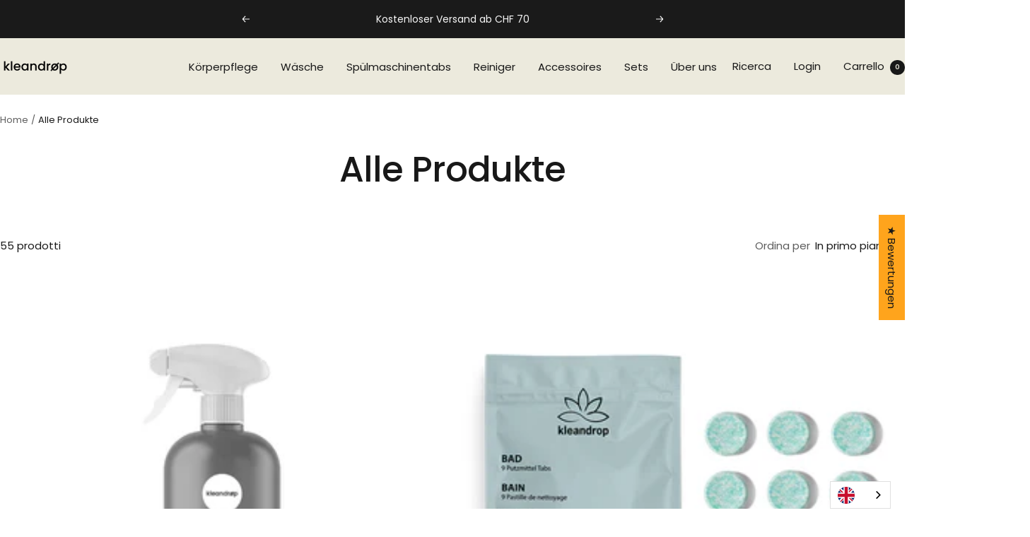

--- FILE ---
content_type: text/html; charset=utf-8
request_url: https://www.kleandrop.ch/it/collections/putzmitteltabs-schweiz-kaufen
body_size: 49068
content:
<!doctype html><html class="no-js" lang="it" dir="ltr">
  <head>
    <meta charset="utf-8">
    <meta name="viewport" content="width=device-width, initial-scale=1.0, height=device-height, minimum-scale=1.0, maximum-scale=1.0">
    <meta name="theme-color" content="#eceadd">

    <title>Kleandrop Shop - Die Putzmittel Tabs</title><meta name="description" content="Putzmitteltabs von Kleandrop. Jetzt ab sofort in der Schweiz erhältlich! Tschüss Plastik - Hallo happy kleaning"><link rel="canonical" href="https://www.kleandrop.ch/it/collections/putzmitteltabs-schweiz-kaufen"><link rel="shortcut icon" href="//www.kleandrop.ch/cdn/shop/files/kleandrop.png?v=1752002277&width=96" type="image/png"><link rel="preconnect" href="https://cdn.shopify.com">
    <link rel="dns-prefetch" href="https://productreviews.shopifycdn.com">
    <link rel="dns-prefetch" href="https://www.google-analytics.com"><link rel="preconnect" href="https://fonts.shopifycdn.com" crossorigin><link rel="preload" as="style" href="//www.kleandrop.ch/cdn/shop/t/88/assets/theme.css?v=40616585437609454331742592573">
    <link rel="preload" as="script" href="//www.kleandrop.ch/cdn/shop/t/88/assets/vendor.js?v=32643890569905814191742592573">
    <link rel="preload" as="script" href="//www.kleandrop.ch/cdn/shop/t/88/assets/theme.js?v=108561701893297286041742592573"><meta property="og:type" content="website">
  <meta property="og:title" content="Alle Produkte"><meta property="og:image" content="http://www.kleandrop.ch/cdn/shop/files/Logo_kleandrop_NEW.png?v=1715236725&width=1024">
  <meta property="og:image:secure_url" content="https://www.kleandrop.ch/cdn/shop/files/Logo_kleandrop_NEW.png?v=1715236725&width=1024">
  <meta property="og:image:width" content="2551">
  <meta property="og:image:height" content="608"><meta property="og:description" content="Putzmitteltabs von Kleandrop. Jetzt ab sofort in der Schweiz erhältlich! Tschüss Plastik - Hallo happy kleaning"><meta property="og:url" content="https://www.kleandrop.ch/it/collections/putzmitteltabs-schweiz-kaufen">
<meta property="og:site_name" content="kleandrop"><meta name="twitter:card" content="summary"><meta name="twitter:title" content="Alle Produkte">
  <meta name="twitter:description" content=""><meta name="twitter:image" content="https://www.kleandrop.ch/cdn/shop/files/Logo_kleandrop_NEW.png?v=1715236725&width=1200">
  <meta name="twitter:image:alt" content="">
    <script type="application/ld+json">
  {
    "@context": "https://schema.org",
    "@type": "BreadcrumbList",
    "itemListElement": [{
        "@type": "ListItem",
        "position": 1,
        "name": "Home",
        "item": "https://www.kleandrop.ch"
      },{
            "@type": "ListItem",
            "position": 2,
            "name": "Alle Produkte",
            "item": "https://www.kleandrop.ch/it/collections/putzmitteltabs-schweiz-kaufen"
          }]
  }
</script>
    <link rel="preload" href="//www.kleandrop.ch/cdn/fonts/poppins/poppins_n5.ad5b4b72b59a00358afc706450c864c3c8323842.woff2" as="font" type="font/woff2" crossorigin><link rel="preload" href="//www.kleandrop.ch/cdn/fonts/poppins/poppins_n4.0ba78fa5af9b0e1a374041b3ceaadf0a43b41362.woff2" as="font" type="font/woff2" crossorigin><style>
  /* Typography (heading) */
  @font-face {
  font-family: Poppins;
  font-weight: 500;
  font-style: normal;
  font-display: swap;
  src: url("//www.kleandrop.ch/cdn/fonts/poppins/poppins_n5.ad5b4b72b59a00358afc706450c864c3c8323842.woff2") format("woff2"),
       url("//www.kleandrop.ch/cdn/fonts/poppins/poppins_n5.33757fdf985af2d24b32fcd84c9a09224d4b2c39.woff") format("woff");
}

@font-face {
  font-family: Poppins;
  font-weight: 500;
  font-style: italic;
  font-display: swap;
  src: url("//www.kleandrop.ch/cdn/fonts/poppins/poppins_i5.6acfce842c096080e34792078ef3cb7c3aad24d4.woff2") format("woff2"),
       url("//www.kleandrop.ch/cdn/fonts/poppins/poppins_i5.a49113e4fe0ad7fd7716bd237f1602cbec299b3c.woff") format("woff");
}

/* Typography (body) */
  @font-face {
  font-family: Poppins;
  font-weight: 400;
  font-style: normal;
  font-display: swap;
  src: url("//www.kleandrop.ch/cdn/fonts/poppins/poppins_n4.0ba78fa5af9b0e1a374041b3ceaadf0a43b41362.woff2") format("woff2"),
       url("//www.kleandrop.ch/cdn/fonts/poppins/poppins_n4.214741a72ff2596839fc9760ee7a770386cf16ca.woff") format("woff");
}

@font-face {
  font-family: Poppins;
  font-weight: 400;
  font-style: italic;
  font-display: swap;
  src: url("//www.kleandrop.ch/cdn/fonts/poppins/poppins_i4.846ad1e22474f856bd6b81ba4585a60799a9f5d2.woff2") format("woff2"),
       url("//www.kleandrop.ch/cdn/fonts/poppins/poppins_i4.56b43284e8b52fc64c1fd271f289a39e8477e9ec.woff") format("woff");
}

@font-face {
  font-family: Poppins;
  font-weight: 600;
  font-style: normal;
  font-display: swap;
  src: url("//www.kleandrop.ch/cdn/fonts/poppins/poppins_n6.aa29d4918bc243723d56b59572e18228ed0786f6.woff2") format("woff2"),
       url("//www.kleandrop.ch/cdn/fonts/poppins/poppins_n6.5f815d845fe073750885d5b7e619ee00e8111208.woff") format("woff");
}

@font-face {
  font-family: Poppins;
  font-weight: 600;
  font-style: italic;
  font-display: swap;
  src: url("//www.kleandrop.ch/cdn/fonts/poppins/poppins_i6.bb8044d6203f492888d626dafda3c2999253e8e9.woff2") format("woff2"),
       url("//www.kleandrop.ch/cdn/fonts/poppins/poppins_i6.e233dec1a61b1e7dead9f920159eda42280a02c3.woff") format("woff");
}

:root {--heading-color: 24, 24, 24;
    --text-color: 24, 24, 24;
    --background: 255, 255, 255;
    --secondary-background: 247, 247, 247;
    --border-color: 220, 220, 220;
    --border-color-darker: 163, 163, 163;
    --success-color: 112, 138, 125;
    --success-background: 226, 232, 229;
    --error-color: 210, 84, 90;
    --error-background: 252, 243, 243;
    --primary-button-background: 249, 202, 79;
    --primary-button-text-color: 24, 24, 24;
    --secondary-button-background: 247, 247, 247;
    --secondary-button-text-color: 12, 27, 84;
    --product-star-rating: 164, 129, 86;
    --product-on-sale-accent: 210, 84, 90;
    --product-sold-out-accent: 111, 113, 155;
    --product-custom-label-background: 64, 93, 230;
    --product-custom-label-text-color: 255, 255, 255;
    --product-custom-label-2-background: 243, 255, 52;
    --product-custom-label-2-text-color: 0, 0, 0;
    --product-low-stock-text-color: 210, 84, 90;
    --product-in-stock-text-color: 24, 24, 24;
    --loading-bar-background: 24, 24, 24;

    /* We duplicate some "base" colors as root colors, which is useful to use on drawer elements or popover without. Those should not be overridden to avoid issues */
    --root-heading-color: 24, 24, 24;
    --root-text-color: 24, 24, 24;
    --root-background: 255, 255, 255;
    --root-border-color: 220, 220, 220;
    --root-primary-button-background: 249, 202, 79;
    --root-primary-button-text-color: 24, 24, 24;

    --base-font-size: 15px;
    --heading-font-family: Poppins, sans-serif;
    --heading-font-weight: 500;
    --heading-font-style: normal;
    --heading-text-transform: normal;
    --text-font-family: Poppins, sans-serif;
    --text-font-weight: 400;
    --text-font-style: normal;
    --text-font-bold-weight: 600;

    /* Typography (font size) */
    --heading-xxsmall-font-size: 10px;
    --heading-xsmall-font-size: 10px;
    --heading-small-font-size: 11px;
    --heading-large-font-size: 32px;
    --heading-h1-font-size: 32px;
    --heading-h2-font-size: 28px;
    --heading-h3-font-size: 26px;
    --heading-h4-font-size: 22px;
    --heading-h5-font-size: 18px;
    --heading-h6-font-size: 16px;

    /* Control the look and feel of the theme by changing radius of various elements */
    --button-border-radius: 0px;
    --block-border-radius: 0px;
    --block-border-radius-reduced: 0px;
    --color-swatch-border-radius: 100%;

    /* Button size */
    --button-height: 48px;
    --button-small-height: 40px;

    /* Form related */
    --form-input-field-height: 48px;
    --form-input-gap: 16px;
    --form-submit-margin: 24px;

    /* Product listing related variables */
    --product-list-block-spacing: 32px;

    /* Video related */
    --play-button-background: 255, 255, 255;
    --play-button-arrow: 24, 24, 24;

    /* RTL support */
    --transform-logical-flip: 1;
    --transform-origin-start: left;
    --transform-origin-end: right;

    /* Other */
    --zoom-cursor-svg-url: url(//www.kleandrop.ch/cdn/shop/t/88/assets/zoom-cursor.svg?v=22371336109408364191742592588);
    --arrow-right-svg-url: url(//www.kleandrop.ch/cdn/shop/t/88/assets/arrow-right.svg?v=88874364463094013761742592588);
    --arrow-left-svg-url: url(//www.kleandrop.ch/cdn/shop/t/88/assets/arrow-left.svg?v=64729450489805886501742592588);

    /* Some useful variables that we can reuse in our CSS. Some explanation are needed for some of them:
       - container-max-width-minus-gutters: represents the container max width without the edge gutters
       - container-outer-width: considering the screen width, represent all the space outside the container
       - container-outer-margin: same as container-outer-width but get set to 0 inside a container
       - container-inner-width: the effective space inside the container (minus gutters)
       - grid-column-width: represents the width of a single column of the grid
       - vertical-breather: this is a variable that defines the global "spacing" between sections, and inside the section
                            to create some "breath" and minimum spacing
     */
    --container-max-width: 1600px;
    --container-gutter: 24px;
    --container-max-width-minus-gutters: calc(var(--container-max-width) - (var(--container-gutter)) * 2);
    --container-outer-width: max(calc((100vw - var(--container-max-width-minus-gutters)) / 2), var(--container-gutter));
    --container-outer-margin: var(--container-outer-width);
    --container-inner-width: calc(100vw - var(--container-outer-width) * 2);

    --grid-column-count: 10;
    --grid-gap: 24px;
    --grid-column-width: calc((100vw - var(--container-outer-width) * 2 - var(--grid-gap) * (var(--grid-column-count) - 1)) / var(--grid-column-count));

    --vertical-breather: 28px;
    --vertical-breather-tight: 28px;

    /* Shopify related variables */
    --payment-terms-background-color: #ffffff;
  }

  @media screen and (min-width: 741px) {
    :root {
      --container-gutter: 40px;
      --grid-column-count: 20;
      --vertical-breather: 40px;
      --vertical-breather-tight: 40px;

      /* Typography (font size) */
      --heading-xsmall-font-size: 11px;
      --heading-small-font-size: 12px;
      --heading-large-font-size: 48px;
      --heading-h1-font-size: 48px;
      --heading-h2-font-size: 36px;
      --heading-h3-font-size: 30px;
      --heading-h4-font-size: 22px;
      --heading-h5-font-size: 18px;
      --heading-h6-font-size: 16px;

      /* Form related */
      --form-input-field-height: 52px;
      --form-submit-margin: 32px;

      /* Button size */
      --button-height: 52px;
      --button-small-height: 44px;
    }
  }

  @media screen and (min-width: 1200px) {
    :root {
      --vertical-breather: 48px;
      --vertical-breather-tight: 48px;
      --product-list-block-spacing: 48px;

      /* Typography */
      --heading-large-font-size: 58px;
      --heading-h1-font-size: 50px;
      --heading-h2-font-size: 44px;
      --heading-h3-font-size: 32px;
      --heading-h4-font-size: 26px;
      --heading-h5-font-size: 22px;
      --heading-h6-font-size: 16px;
    }
  }

  @media screen and (min-width: 1600px) {
    :root {
      --vertical-breather: 48px;
      --vertical-breather-tight: 48px;
    }
  }
</style>
    <script>
  // This allows to expose several variables to the global scope, to be used in scripts
  window.themeVariables = {
    settings: {
      direction: "ltr",
      pageType: "collection",
      cartCount: 0,
      moneyFormat: "\u003cspan class=money\u003eCHF {{amount}}\u003c\/span\u003e",
      moneyWithCurrencyFormat: "\u003cspan class=money\u003eCHF {{amount}} CHF\u003c\/span\u003e",
      showVendor: false,
      discountMode: "percentage",
      currencyCodeEnabled: false,
      cartType: "drawer",
      cartCurrency: "CHF",
      mobileZoomFactor: 2.5
    },

    routes: {
      host: "www.kleandrop.ch",
      rootUrl: "\/it",
      rootUrlWithoutSlash: "\/it",
      cartUrl: "\/it\/cart",
      cartAddUrl: "\/it\/cart\/add",
      cartChangeUrl: "\/it\/cart\/change",
      searchUrl: "\/it\/search",
      predictiveSearchUrl: "\/it\/search\/suggest",
      productRecommendationsUrl: "\/it\/recommendations\/products"
    },

    strings: {
      accessibilityDelete: "Cancella",
      accessibilityClose: "Chiudere",
      collectionSoldOut: "Venduto",
      collectionDiscount: "Risparmia @savings@",
      productSalePrice: "Prezzo di vendita",
      productRegularPrice: "Prezzo regolare",
      productFormUnavailable: "Non disponibile",
      productFormSoldOut: "Venduto",
      productFormPreOrder: "Preordinare",
      productFormAddToCart: "Aggiungi",
      searchNoResults: "Nessun risultato è stato trovato.",
      searchNewSearch: "Nuova ricerca",
      searchProducts: "Prodotti",
      searchArticles: "Blog post",
      searchPages: "Pagine",
      searchCollections: "Collezioni",
      cartViewCart: "Vai al carrello",
      cartItemAdded: "Prodotto aggiunto al tuo carrello !",
      cartItemAddedShort: "Prodotto aggiunto !",
      cartAddOrderNote: "Aggiungi nota dell\u0026#39;ordine",
      cartEditOrderNote: "Modifica nota dell\u0026#39;ordine",
      shippingEstimatorNoResults: "Siamo spiacenti, non spediamo al tuo indirizzo.",
      shippingEstimatorOneResult: "C\u0026#39;è una tariffa di spedizione per il tuo indirizzo :",
      shippingEstimatorMultipleResults: "Ci sono diverse tariffe di spedizione per il tuo indirizzo :",
      shippingEstimatorError: "Si sono verificati uno o più errori durante il recupero delle tariffe di spedizione :"
    },

    libs: {
      flickity: "\/\/www.kleandrop.ch\/cdn\/shop\/t\/88\/assets\/flickity.js?v=176646718982628074891742592573",
      photoswipe: "\/\/www.kleandrop.ch\/cdn\/shop\/t\/88\/assets\/photoswipe.js?v=132268647426145925301742592573",
      qrCode: "\/\/www.kleandrop.ch\/cdn\/shopifycloud\/storefront\/assets\/themes_support\/vendor\/qrcode-3f2b403b.js"
    },

    breakpoints: {
      phone: 'screen and (max-width: 740px)',
      tablet: 'screen and (min-width: 741px) and (max-width: 999px)',
      tabletAndUp: 'screen and (min-width: 741px)',
      pocket: 'screen and (max-width: 999px)',
      lap: 'screen and (min-width: 1000px) and (max-width: 1199px)',
      lapAndUp: 'screen and (min-width: 1000px)',
      desktop: 'screen and (min-width: 1200px)',
      wide: 'screen and (min-width: 1400px)'
    }
  };

  window.addEventListener('pageshow', async () => {
    const cartContent = await (await fetch(`${window.themeVariables.routes.cartUrl}.js`, {cache: 'reload'})).json();
    document.documentElement.dispatchEvent(new CustomEvent('cart:refresh', {detail: {cart: cartContent}}));
  });

  if ('noModule' in HTMLScriptElement.prototype) {
    // Old browsers (like IE) that does not support module will be considered as if not executing JS at all
    document.documentElement.className = document.documentElement.className.replace('no-js', 'js');

    requestAnimationFrame(() => {
      const viewportHeight = (window.visualViewport ? window.visualViewport.height : document.documentElement.clientHeight);
      document.documentElement.style.setProperty('--window-height',viewportHeight + 'px');
    });
  }</script>

    <link rel="stylesheet" href="//www.kleandrop.ch/cdn/shop/t/88/assets/theme.css?v=40616585437609454331742592573">

    <script src="//www.kleandrop.ch/cdn/shop/t/88/assets/vendor.js?v=32643890569905814191742592573" defer></script>
    <script src="//www.kleandrop.ch/cdn/shop/t/88/assets/theme.js?v=108561701893297286041742592573" defer></script>
    <script src="//www.kleandrop.ch/cdn/shop/t/88/assets/custom.js?v=167639537848865775061742592573" defer></script>

    <script>window.performance && window.performance.mark && window.performance.mark('shopify.content_for_header.start');</script><meta name="google-site-verification" content="wUdH-Gfhc9mSLNXvT_Ue8cEfmPtI2B6AyFKIpxQZi4k">
<meta name="facebook-domain-verification" content="xs1ij1zjtw44rnisxeq2nl05inqcpf">
<meta id="shopify-digital-wallet" name="shopify-digital-wallet" content="/50426085542/digital_wallets/dialog">
<meta name="shopify-checkout-api-token" content="c2632e4aba69f3181b245a99b86d6765">
<meta id="in-context-paypal-metadata" data-shop-id="50426085542" data-venmo-supported="false" data-environment="production" data-locale="it_IT" data-paypal-v4="true" data-currency="CHF">
<link rel="alternate" type="application/atom+xml" title="Feed" href="/it/collections/putzmitteltabs-schweiz-kaufen.atom" />
<link rel="next" href="/it/collections/putzmitteltabs-schweiz-kaufen?page=2">
<link rel="alternate" hreflang="x-default" href="https://www.kleandrop.ch/collections/putzmitteltabs-schweiz-kaufen">
<link rel="alternate" hreflang="de" href="https://www.kleandrop.ch/collections/putzmitteltabs-schweiz-kaufen">
<link rel="alternate" hreflang="it" href="https://www.kleandrop.ch/it/collections/putzmitteltabs-schweiz-kaufen">
<link rel="alternate" hreflang="fr" href="https://www.kleandrop.ch/fr/collections/putzmitteltabs-schweiz-kaufen">
<link rel="alternate" hreflang="en" href="https://www.kleandrop.ch/en/collections/putzmitteltabs-schweiz-kaufen">
<link rel="alternate" type="application/json+oembed" href="https://www.kleandrop.ch/it/collections/putzmitteltabs-schweiz-kaufen.oembed">
<script async="async" src="/checkouts/internal/preloads.js?locale=it-CH"></script>
<link rel="preconnect" href="https://shop.app" crossorigin="anonymous">
<script async="async" src="https://shop.app/checkouts/internal/preloads.js?locale=it-CH&shop_id=50426085542" crossorigin="anonymous"></script>
<script id="apple-pay-shop-capabilities" type="application/json">{"shopId":50426085542,"countryCode":"CH","currencyCode":"CHF","merchantCapabilities":["supports3DS"],"merchantId":"gid:\/\/shopify\/Shop\/50426085542","merchantName":"kleandrop","requiredBillingContactFields":["postalAddress","email"],"requiredShippingContactFields":["postalAddress","email"],"shippingType":"shipping","supportedNetworks":["visa","masterCard","amex"],"total":{"type":"pending","label":"kleandrop","amount":"1.00"},"shopifyPaymentsEnabled":true,"supportsSubscriptions":true}</script>
<script id="shopify-features" type="application/json">{"accessToken":"c2632e4aba69f3181b245a99b86d6765","betas":["rich-media-storefront-analytics"],"domain":"www.kleandrop.ch","predictiveSearch":true,"shopId":50426085542,"locale":"it"}</script>
<script>var Shopify = Shopify || {};
Shopify.shop = "kleandrop.myshopify.com";
Shopify.locale = "it";
Shopify.currency = {"active":"CHF","rate":"1.0"};
Shopify.country = "CH";
Shopify.theme = {"name":"Aktualisierte Kopie von Focal","id":176233677100,"schema_name":"Focal","schema_version":"12.4.0","theme_store_id":714,"role":"main"};
Shopify.theme.handle = "null";
Shopify.theme.style = {"id":null,"handle":null};
Shopify.cdnHost = "www.kleandrop.ch/cdn";
Shopify.routes = Shopify.routes || {};
Shopify.routes.root = "/it/";</script>
<script type="module">!function(o){(o.Shopify=o.Shopify||{}).modules=!0}(window);</script>
<script>!function(o){function n(){var o=[];function n(){o.push(Array.prototype.slice.apply(arguments))}return n.q=o,n}var t=o.Shopify=o.Shopify||{};t.loadFeatures=n(),t.autoloadFeatures=n()}(window);</script>
<script>
  window.ShopifyPay = window.ShopifyPay || {};
  window.ShopifyPay.apiHost = "shop.app\/pay";
  window.ShopifyPay.redirectState = null;
</script>
<script id="shop-js-analytics" type="application/json">{"pageType":"collection"}</script>
<script defer="defer" async type="module" src="//www.kleandrop.ch/cdn/shopifycloud/shop-js/modules/v2/client.init-shop-cart-sync_B0kkjBRt.it.esm.js"></script>
<script defer="defer" async type="module" src="//www.kleandrop.ch/cdn/shopifycloud/shop-js/modules/v2/chunk.common_AgTufRUD.esm.js"></script>
<script type="module">
  await import("//www.kleandrop.ch/cdn/shopifycloud/shop-js/modules/v2/client.init-shop-cart-sync_B0kkjBRt.it.esm.js");
await import("//www.kleandrop.ch/cdn/shopifycloud/shop-js/modules/v2/chunk.common_AgTufRUD.esm.js");

  window.Shopify.SignInWithShop?.initShopCartSync?.({"fedCMEnabled":true,"windoidEnabled":true});

</script>
<script>
  window.Shopify = window.Shopify || {};
  if (!window.Shopify.featureAssets) window.Shopify.featureAssets = {};
  window.Shopify.featureAssets['shop-js'] = {"shop-cart-sync":["modules/v2/client.shop-cart-sync_XOjUULQV.it.esm.js","modules/v2/chunk.common_AgTufRUD.esm.js"],"init-fed-cm":["modules/v2/client.init-fed-cm_CFGyCp6W.it.esm.js","modules/v2/chunk.common_AgTufRUD.esm.js"],"shop-button":["modules/v2/client.shop-button_D8PBjgvE.it.esm.js","modules/v2/chunk.common_AgTufRUD.esm.js"],"shop-cash-offers":["modules/v2/client.shop-cash-offers_UU-Uz0VT.it.esm.js","modules/v2/chunk.common_AgTufRUD.esm.js","modules/v2/chunk.modal_B6cKP347.esm.js"],"init-windoid":["modules/v2/client.init-windoid_DoFDvLIZ.it.esm.js","modules/v2/chunk.common_AgTufRUD.esm.js"],"shop-toast-manager":["modules/v2/client.shop-toast-manager_B4ykeoIZ.it.esm.js","modules/v2/chunk.common_AgTufRUD.esm.js"],"init-shop-email-lookup-coordinator":["modules/v2/client.init-shop-email-lookup-coordinator_CSPRSD92.it.esm.js","modules/v2/chunk.common_AgTufRUD.esm.js"],"init-shop-cart-sync":["modules/v2/client.init-shop-cart-sync_B0kkjBRt.it.esm.js","modules/v2/chunk.common_AgTufRUD.esm.js"],"avatar":["modules/v2/client.avatar_BTnouDA3.it.esm.js"],"pay-button":["modules/v2/client.pay-button_CPiJlQ5G.it.esm.js","modules/v2/chunk.common_AgTufRUD.esm.js"],"init-customer-accounts":["modules/v2/client.init-customer-accounts_C_Urp9Ri.it.esm.js","modules/v2/client.shop-login-button_BPreIq_c.it.esm.js","modules/v2/chunk.common_AgTufRUD.esm.js","modules/v2/chunk.modal_B6cKP347.esm.js"],"init-shop-for-new-customer-accounts":["modules/v2/client.init-shop-for-new-customer-accounts_Yq_StG--.it.esm.js","modules/v2/client.shop-login-button_BPreIq_c.it.esm.js","modules/v2/chunk.common_AgTufRUD.esm.js","modules/v2/chunk.modal_B6cKP347.esm.js"],"shop-login-button":["modules/v2/client.shop-login-button_BPreIq_c.it.esm.js","modules/v2/chunk.common_AgTufRUD.esm.js","modules/v2/chunk.modal_B6cKP347.esm.js"],"init-customer-accounts-sign-up":["modules/v2/client.init-customer-accounts-sign-up_DwpZPwLB.it.esm.js","modules/v2/client.shop-login-button_BPreIq_c.it.esm.js","modules/v2/chunk.common_AgTufRUD.esm.js","modules/v2/chunk.modal_B6cKP347.esm.js"],"shop-follow-button":["modules/v2/client.shop-follow-button_DF4PngeR.it.esm.js","modules/v2/chunk.common_AgTufRUD.esm.js","modules/v2/chunk.modal_B6cKP347.esm.js"],"checkout-modal":["modules/v2/client.checkout-modal_oq8wp8Y_.it.esm.js","modules/v2/chunk.common_AgTufRUD.esm.js","modules/v2/chunk.modal_B6cKP347.esm.js"],"lead-capture":["modules/v2/client.lead-capture_gcFup1jy.it.esm.js","modules/v2/chunk.common_AgTufRUD.esm.js","modules/v2/chunk.modal_B6cKP347.esm.js"],"shop-login":["modules/v2/client.shop-login_DiId8eKP.it.esm.js","modules/v2/chunk.common_AgTufRUD.esm.js","modules/v2/chunk.modal_B6cKP347.esm.js"],"payment-terms":["modules/v2/client.payment-terms_DTfZn2x7.it.esm.js","modules/v2/chunk.common_AgTufRUD.esm.js","modules/v2/chunk.modal_B6cKP347.esm.js"]};
</script>
<script>(function() {
  var isLoaded = false;
  function asyncLoad() {
    if (isLoaded) return;
    isLoaded = true;
    var urls = ["https:\/\/cdn-app.sealsubscriptions.com\/shopify\/public\/js\/sealsubscriptions.js?shop=kleandrop.myshopify.com","https:\/\/cdn.weglot.com\/weglot_script_tag.js?shop=kleandrop.myshopify.com","https:\/\/static.klaviyo.com\/onsite\/js\/TDVivC\/klaviyo.js?company_id=TDVivC\u0026shop=kleandrop.myshopify.com"];
    for (var i = 0; i < urls.length; i++) {
      var s = document.createElement('script');
      s.type = 'text/javascript';
      s.async = true;
      s.src = urls[i];
      var x = document.getElementsByTagName('script')[0];
      x.parentNode.insertBefore(s, x);
    }
  };
  if(window.attachEvent) {
    window.attachEvent('onload', asyncLoad);
  } else {
    window.addEventListener('load', asyncLoad, false);
  }
})();</script>
<script id="__st">var __st={"a":50426085542,"offset":3600,"reqid":"8935cbe3-d055-43c7-821b-c7a46ffdd884-1768723781","pageurl":"www.kleandrop.ch\/it\/collections\/putzmitteltabs-schweiz-kaufen","u":"fe7fb04354bf","p":"collection","rtyp":"collection","rid":228391026854};</script>
<script>window.ShopifyPaypalV4VisibilityTracking = true;</script>
<script id="captcha-bootstrap">!function(){'use strict';const t='contact',e='account',n='new_comment',o=[[t,t],['blogs',n],['comments',n],[t,'customer']],c=[[e,'customer_login'],[e,'guest_login'],[e,'recover_customer_password'],[e,'create_customer']],r=t=>t.map((([t,e])=>`form[action*='/${t}']:not([data-nocaptcha='true']) input[name='form_type'][value='${e}']`)).join(','),a=t=>()=>t?[...document.querySelectorAll(t)].map((t=>t.form)):[];function s(){const t=[...o],e=r(t);return a(e)}const i='password',u='form_key',d=['recaptcha-v3-token','g-recaptcha-response','h-captcha-response',i],f=()=>{try{return window.sessionStorage}catch{return}},m='__shopify_v',_=t=>t.elements[u];function p(t,e,n=!1){try{const o=window.sessionStorage,c=JSON.parse(o.getItem(e)),{data:r}=function(t){const{data:e,action:n}=t;return t[m]||n?{data:e,action:n}:{data:t,action:n}}(c);for(const[e,n]of Object.entries(r))t.elements[e]&&(t.elements[e].value=n);n&&o.removeItem(e)}catch(o){console.error('form repopulation failed',{error:o})}}const l='form_type',E='cptcha';function T(t){t.dataset[E]=!0}const w=window,h=w.document,L='Shopify',v='ce_forms',y='captcha';let A=!1;((t,e)=>{const n=(g='f06e6c50-85a8-45c8-87d0-21a2b65856fe',I='https://cdn.shopify.com/shopifycloud/storefront-forms-hcaptcha/ce_storefront_forms_captcha_hcaptcha.v1.5.2.iife.js',D={infoText:'Protetto da hCaptcha',privacyText:'Privacy',termsText:'Termini'},(t,e,n)=>{const o=w[L][v],c=o.bindForm;if(c)return c(t,g,e,D).then(n);var r;o.q.push([[t,g,e,D],n]),r=I,A||(h.body.append(Object.assign(h.createElement('script'),{id:'captcha-provider',async:!0,src:r})),A=!0)});var g,I,D;w[L]=w[L]||{},w[L][v]=w[L][v]||{},w[L][v].q=[],w[L][y]=w[L][y]||{},w[L][y].protect=function(t,e){n(t,void 0,e),T(t)},Object.freeze(w[L][y]),function(t,e,n,w,h,L){const[v,y,A,g]=function(t,e,n){const i=e?o:[],u=t?c:[],d=[...i,...u],f=r(d),m=r(i),_=r(d.filter((([t,e])=>n.includes(e))));return[a(f),a(m),a(_),s()]}(w,h,L),I=t=>{const e=t.target;return e instanceof HTMLFormElement?e:e&&e.form},D=t=>v().includes(t);t.addEventListener('submit',(t=>{const e=I(t);if(!e)return;const n=D(e)&&!e.dataset.hcaptchaBound&&!e.dataset.recaptchaBound,o=_(e),c=g().includes(e)&&(!o||!o.value);(n||c)&&t.preventDefault(),c&&!n&&(function(t){try{if(!f())return;!function(t){const e=f();if(!e)return;const n=_(t);if(!n)return;const o=n.value;o&&e.removeItem(o)}(t);const e=Array.from(Array(32),(()=>Math.random().toString(36)[2])).join('');!function(t,e){_(t)||t.append(Object.assign(document.createElement('input'),{type:'hidden',name:u})),t.elements[u].value=e}(t,e),function(t,e){const n=f();if(!n)return;const o=[...t.querySelectorAll(`input[type='${i}']`)].map((({name:t})=>t)),c=[...d,...o],r={};for(const[a,s]of new FormData(t).entries())c.includes(a)||(r[a]=s);n.setItem(e,JSON.stringify({[m]:1,action:t.action,data:r}))}(t,e)}catch(e){console.error('failed to persist form',e)}}(e),e.submit())}));const S=(t,e)=>{t&&!t.dataset[E]&&(n(t,e.some((e=>e===t))),T(t))};for(const o of['focusin','change'])t.addEventListener(o,(t=>{const e=I(t);D(e)&&S(e,y())}));const B=e.get('form_key'),M=e.get(l),P=B&&M;t.addEventListener('DOMContentLoaded',(()=>{const t=y();if(P)for(const e of t)e.elements[l].value===M&&p(e,B);[...new Set([...A(),...v().filter((t=>'true'===t.dataset.shopifyCaptcha))])].forEach((e=>S(e,t)))}))}(h,new URLSearchParams(w.location.search),n,t,e,['guest_login'])})(!0,!0)}();</script>
<script integrity="sha256-4kQ18oKyAcykRKYeNunJcIwy7WH5gtpwJnB7kiuLZ1E=" data-source-attribution="shopify.loadfeatures" defer="defer" src="//www.kleandrop.ch/cdn/shopifycloud/storefront/assets/storefront/load_feature-a0a9edcb.js" crossorigin="anonymous"></script>
<script crossorigin="anonymous" defer="defer" src="//www.kleandrop.ch/cdn/shopifycloud/storefront/assets/shopify_pay/storefront-65b4c6d7.js?v=20250812"></script>
<script data-source-attribution="shopify.dynamic_checkout.dynamic.init">var Shopify=Shopify||{};Shopify.PaymentButton=Shopify.PaymentButton||{isStorefrontPortableWallets:!0,init:function(){window.Shopify.PaymentButton.init=function(){};var t=document.createElement("script");t.src="https://www.kleandrop.ch/cdn/shopifycloud/portable-wallets/latest/portable-wallets.it.js",t.type="module",document.head.appendChild(t)}};
</script>
<script data-source-attribution="shopify.dynamic_checkout.buyer_consent">
  function portableWalletsHideBuyerConsent(e){var t=document.getElementById("shopify-buyer-consent"),n=document.getElementById("shopify-subscription-policy-button");t&&n&&(t.classList.add("hidden"),t.setAttribute("aria-hidden","true"),n.removeEventListener("click",e))}function portableWalletsShowBuyerConsent(e){var t=document.getElementById("shopify-buyer-consent"),n=document.getElementById("shopify-subscription-policy-button");t&&n&&(t.classList.remove("hidden"),t.removeAttribute("aria-hidden"),n.addEventListener("click",e))}window.Shopify?.PaymentButton&&(window.Shopify.PaymentButton.hideBuyerConsent=portableWalletsHideBuyerConsent,window.Shopify.PaymentButton.showBuyerConsent=portableWalletsShowBuyerConsent);
</script>
<script data-source-attribution="shopify.dynamic_checkout.cart.bootstrap">document.addEventListener("DOMContentLoaded",(function(){function t(){return document.querySelector("shopify-accelerated-checkout-cart, shopify-accelerated-checkout")}if(t())Shopify.PaymentButton.init();else{new MutationObserver((function(e,n){t()&&(Shopify.PaymentButton.init(),n.disconnect())})).observe(document.body,{childList:!0,subtree:!0})}}));
</script>
<link id="shopify-accelerated-checkout-styles" rel="stylesheet" media="screen" href="https://www.kleandrop.ch/cdn/shopifycloud/portable-wallets/latest/accelerated-checkout-backwards-compat.css" crossorigin="anonymous">
<style id="shopify-accelerated-checkout-cart">
        #shopify-buyer-consent {
  margin-top: 1em;
  display: inline-block;
  width: 100%;
}

#shopify-buyer-consent.hidden {
  display: none;
}

#shopify-subscription-policy-button {
  background: none;
  border: none;
  padding: 0;
  text-decoration: underline;
  font-size: inherit;
  cursor: pointer;
}

#shopify-subscription-policy-button::before {
  box-shadow: none;
}

      </style>

<script>window.performance && window.performance.mark && window.performance.mark('shopify.content_for_header.end');</script>
  <!-- BEGIN app block: shopify://apps/simprosys-google-shopping-feed/blocks/core_settings_block/1f0b859e-9fa6-4007-97e8-4513aff5ff3b --><!-- BEGIN: GSF App Core Tags & Scripts by Simprosys Google Shopping Feed -->









<!-- END: GSF App Core Tags & Scripts by Simprosys Google Shopping Feed -->
<!-- END app block --><!-- BEGIN app block: shopify://apps/judge-me-reviews/blocks/judgeme_core/61ccd3b1-a9f2-4160-9fe9-4fec8413e5d8 --><!-- Start of Judge.me Core -->






<link rel="dns-prefetch" href="https://cdnwidget.judge.me">
<link rel="dns-prefetch" href="https://cdn.judge.me">
<link rel="dns-prefetch" href="https://cdn1.judge.me">
<link rel="dns-prefetch" href="https://api.judge.me">

<script data-cfasync='false' class='jdgm-settings-script'>window.jdgmSettings={"pagination":5,"disable_web_reviews":false,"badge_no_review_text":"Keine Bewertungen","badge_n_reviews_text":"{{ n }} ","badge_star_color":"#f5c142","hide_badge_preview_if_no_reviews":false,"badge_hide_text":true,"enforce_center_preview_badge":false,"widget_title":"Kundenbewertungen","widget_open_form_text":"Bewertung schreiben","widget_close_form_text":"Bewertung abbrechen","widget_refresh_page_text":"Seite aktualisieren","widget_summary_text":"{{ number_of_reviews }} Bewertung/Bewertungen","widget_no_review_text":"Schreiben Sie die erste Bewertung","widget_name_field_text":"Anzeigename","widget_verified_name_field_text":"Verifizierter Name (öffentlich)","widget_name_placeholder_text":"Anzeigename","widget_required_field_error_text":"Dieses Feld ist erforderlich.","widget_email_field_text":"E-Mail-Adresse","widget_verified_email_field_text":"Verifizierte E-Mail (privat, kann nicht bearbeitet werden)","widget_email_placeholder_text":"Ihre E-Mail-Adresse","widget_email_field_error_text":"Bitte geben Sie eine gültige E-Mail-Adresse ein.","widget_rating_field_text":"Bewertung","widget_review_title_field_text":"Bewertungstitel","widget_review_title_placeholder_text":"Geben Sie Ihrer Bewertung einen Titel","widget_review_body_field_text":"Bewertungsinhalt","widget_review_body_placeholder_text":"Beginnen Sie hier zu schreiben...","widget_pictures_field_text":"Bild/Video (optional)","widget_submit_review_text":"Bewertung abschicken","widget_submit_verified_review_text":"Verifizierte Bewertung abschicken","widget_submit_success_msg_with_auto_publish":"Vielen Dank! Bitte aktualisieren Sie die Seite in wenigen Momenten, um Ihre Bewertung zu sehen. Sie können Ihre Bewertung entfernen oder bearbeiten, indem Sie sich bei \u003ca href='https://judge.me/login' target='_blank' rel='nofollow noopener'\u003eJudge.me\u003c/a\u003e anmelden","widget_submit_success_msg_no_auto_publish":"Vielen Dank! Ihre Bewertung wird veröffentlicht, sobald sie vom Shop-Administrator genehmigt wurde. Sie können Ihre Bewertung entfernen oder bearbeiten, indem Sie sich bei \u003ca href='https://judge.me/login' target='_blank' rel='nofollow noopener'\u003eJudge.me\u003c/a\u003e anmelden","widget_show_default_reviews_out_of_total_text":"Es werden {{ n_reviews_shown }} von {{ n_reviews }} Bewertungen angezeigt.","widget_show_all_link_text":"Alle anzeigen","widget_show_less_link_text":"Weniger anzeigen","widget_author_said_text":"{{ reviewer_name }} sagte:","widget_days_text":"vor {{ n }} Tag/Tagen","widget_weeks_text":"vor {{ n }} Woche/Wochen","widget_months_text":"vor {{ n }} Monat/Monaten","widget_years_text":"vor {{ n }} Jahr/Jahren","widget_yesterday_text":"Gestern","widget_today_text":"Heute","widget_replied_text":"\u003e\u003e {{ shop_name }} antwortete:","widget_read_more_text":"Mehr lesen","widget_reviewer_name_as_initial":"","widget_rating_filter_color":"","widget_rating_filter_see_all_text":"Alle Bewertungen anzeigen","widget_sorting_most_recent_text":"Neueste","widget_sorting_highest_rating_text":"Höchste Bewertung","widget_sorting_lowest_rating_text":"Niedrigste Bewertung","widget_sorting_with_pictures_text":"Nur Bilder","widget_sorting_most_helpful_text":"Hilfreichste","widget_open_question_form_text":"Eine Frage stellen","widget_reviews_subtab_text":"Bewertungen","widget_questions_subtab_text":"Fragen","widget_question_label_text":"Frage","widget_answer_label_text":"Antwort","widget_question_placeholder_text":"Schreiben Sie hier Ihre Frage","widget_submit_question_text":"Frage absenden","widget_question_submit_success_text":"Vielen Dank für Ihre Frage! Wir werden Sie benachrichtigen, sobald sie beantwortet wird.","widget_star_color":"#fbe337","verified_badge_text":"Verifiziert","verified_badge_bg_color":"","verified_badge_text_color":"","verified_badge_placement":"left-of-reviewer-name","widget_review_max_height":"","widget_hide_border":false,"widget_social_share":false,"widget_thumb":false,"widget_review_location_show":false,"widget_location_format":"country_iso_code","all_reviews_include_out_of_store_products":true,"all_reviews_out_of_store_text":"(außerhalb des Shops)","all_reviews_pagination":100,"all_reviews_product_name_prefix_text":"über","enable_review_pictures":true,"enable_question_anwser":false,"widget_theme":"","review_date_format":"timestamp","default_sort_method":"most-recent","widget_product_reviews_subtab_text":"Produktbewertungen","widget_shop_reviews_subtab_text":"Shop-Bewertungen","widget_other_products_reviews_text":"Bewertungen für andere Produkte","widget_store_reviews_subtab_text":"Shop-Bewertungen","widget_no_store_reviews_text":"Dieser Shop hat noch keine Bewertungen erhalten","widget_web_restriction_product_reviews_text":"Dieses Produkt hat noch keine Bewertungen erhalten","widget_no_items_text":"Keine Elemente gefunden","widget_show_more_text":"Mehr anzeigen","widget_write_a_store_review_text":"Shop-Bewertung schreiben","widget_other_languages_heading":"Bewertungen in anderen Sprachen","widget_translate_review_text":"Bewertung übersetzen nach {{ language }}","widget_translating_review_text":"Übersetzung läuft...","widget_show_original_translation_text":"Original anzeigen ({{ language }})","widget_translate_review_failed_text":"Bewertung konnte nicht übersetzt werden.","widget_translate_review_retry_text":"Erneut versuchen","widget_translate_review_try_again_later_text":"Versuchen Sie es später noch einmal","show_product_url_for_grouped_product":false,"widget_sorting_pictures_first_text":"Bilder zuerst","show_pictures_on_all_rev_page_mobile":false,"show_pictures_on_all_rev_page_desktop":false,"floating_tab_hide_mobile_install_preference":false,"floating_tab_button_name":"★ Bewertungen","floating_tab_title":"Lassen Sie Kunden für uns sprechen","floating_tab_button_color":"","floating_tab_button_background_color":"#ffa41c","floating_tab_url":"","floating_tab_url_enabled":false,"floating_tab_tab_style":"text","all_reviews_text_badge_text":"Kunden bewerten uns mit {{ shop.metafields.judgeme.all_reviews_rating | round: 1 }}/5 basierend auf {{ shop.metafields.judgeme.all_reviews_count }} Bewertungen.","all_reviews_text_badge_text_branded_style":"{{ shop.metafields.judgeme.all_reviews_rating | round: 1 }} von 5 Sternen basierend auf {{ shop.metafields.judgeme.all_reviews_count }} Bewertungen","is_all_reviews_text_badge_a_link":false,"show_stars_for_all_reviews_text_badge":false,"all_reviews_text_badge_url":"","all_reviews_text_style":"text","all_reviews_text_color_style":"judgeme_brand_color","all_reviews_text_color":"#108474","all_reviews_text_show_jm_brand":true,"featured_carousel_show_header":false,"featured_carousel_title":"Was Kunden über uns sagen","testimonials_carousel_title":"Kunden sagen uns","videos_carousel_title":"Echte Kunden-Geschichten","cards_carousel_title":"Kunden sagen uns","featured_carousel_count_text":"aus {{ n }} Bewertungen","featured_carousel_add_link_to_all_reviews_page":false,"featured_carousel_url":"","featured_carousel_show_images":true,"featured_carousel_autoslide_interval":5,"featured_carousel_arrows_on_the_sides":true,"featured_carousel_height":250,"featured_carousel_width":80,"featured_carousel_image_size":0,"featured_carousel_image_height":250,"featured_carousel_arrow_color":"#eeeeee","verified_count_badge_style":"vintage","verified_count_badge_orientation":"horizontal","verified_count_badge_color_style":"judgeme_brand_color","verified_count_badge_color":"#108474","is_verified_count_badge_a_link":false,"verified_count_badge_url":"","verified_count_badge_show_jm_brand":true,"widget_rating_preset_default":5,"widget_first_sub_tab":"product-reviews","widget_show_histogram":true,"widget_histogram_use_custom_color":false,"widget_pagination_use_custom_color":false,"widget_star_use_custom_color":true,"widget_verified_badge_use_custom_color":false,"widget_write_review_use_custom_color":false,"picture_reminder_submit_button":"Upload Pictures","enable_review_videos":false,"mute_video_by_default":false,"widget_sorting_videos_first_text":"Videos zuerst","widget_review_pending_text":"Ausstehend","featured_carousel_items_for_large_screen":5,"social_share_options_order":"Facebook,Twitter","remove_microdata_snippet":true,"disable_json_ld":false,"enable_json_ld_products":false,"preview_badge_show_question_text":false,"preview_badge_no_question_text":"Keine Fragen","preview_badge_n_question_text":"{{ number_of_questions }} Frage/Fragen","qa_badge_show_icon":false,"qa_badge_position":"same-row","remove_judgeme_branding":false,"widget_add_search_bar":false,"widget_search_bar_placeholder":"Suchen","widget_sorting_verified_only_text":"Nur verifizierte","featured_carousel_theme":"compact","featured_carousel_show_rating":true,"featured_carousel_show_title":true,"featured_carousel_show_body":true,"featured_carousel_show_date":false,"featured_carousel_show_reviewer":true,"featured_carousel_show_product":false,"featured_carousel_header_background_color":"#108474","featured_carousel_header_text_color":"#ffffff","featured_carousel_name_product_separator":"reviewed","featured_carousel_full_star_background":"#108474","featured_carousel_empty_star_background":"#dadada","featured_carousel_vertical_theme_background":"#f9fafb","featured_carousel_verified_badge_enable":true,"featured_carousel_verified_badge_color":"#108474","featured_carousel_border_style":"round","featured_carousel_review_line_length_limit":3,"featured_carousel_more_reviews_button_text":"Mehr Bewertungen lesen","featured_carousel_view_product_button_text":"Produkt ansehen","all_reviews_page_load_reviews_on":"scroll","all_reviews_page_load_more_text":"Mehr Bewertungen laden","disable_fb_tab_reviews":false,"enable_ajax_cdn_cache":false,"widget_public_name_text":"wird öffentlich angezeigt wie","default_reviewer_name":"John Smith","default_reviewer_name_has_non_latin":true,"widget_reviewer_anonymous":"Anonym","medals_widget_title":"Judge.me Bewertungsmedaillen","medals_widget_background_color":"#f9fafb","medals_widget_position":"footer_all_pages","medals_widget_border_color":"#f9fafb","medals_widget_verified_text_position":"left","medals_widget_use_monochromatic_version":false,"medals_widget_elements_color":"#108474","show_reviewer_avatar":true,"widget_invalid_yt_video_url_error_text":"Keine YouTube-Video-URL","widget_max_length_field_error_text":"Bitte geben Sie nicht mehr als {0} Zeichen ein.","widget_show_country_flag":false,"widget_show_collected_via_shop_app":true,"widget_verified_by_shop_badge_style":"light","widget_verified_by_shop_text":"Verifiziert vom Shop","widget_show_photo_gallery":false,"widget_load_with_code_splitting":true,"widget_ugc_install_preference":false,"widget_ugc_title":"Von uns hergestellt, von Ihnen geteilt","widget_ugc_subtitle":"Markieren Sie uns, um Ihr Bild auf unserer Seite zu sehen","widget_ugc_arrows_color":"#ffffff","widget_ugc_primary_button_text":"Jetzt kaufen","widget_ugc_primary_button_background_color":"#108474","widget_ugc_primary_button_text_color":"#ffffff","widget_ugc_primary_button_border_width":"0","widget_ugc_primary_button_border_style":"none","widget_ugc_primary_button_border_color":"#108474","widget_ugc_primary_button_border_radius":"25","widget_ugc_secondary_button_text":"Mehr laden","widget_ugc_secondary_button_background_color":"#ffffff","widget_ugc_secondary_button_text_color":"#108474","widget_ugc_secondary_button_border_width":"2","widget_ugc_secondary_button_border_style":"solid","widget_ugc_secondary_button_border_color":"#108474","widget_ugc_secondary_button_border_radius":"25","widget_ugc_reviews_button_text":"Bewertungen ansehen","widget_ugc_reviews_button_background_color":"#ffffff","widget_ugc_reviews_button_text_color":"#108474","widget_ugc_reviews_button_border_width":"2","widget_ugc_reviews_button_border_style":"solid","widget_ugc_reviews_button_border_color":"#108474","widget_ugc_reviews_button_border_radius":"25","widget_ugc_reviews_button_link_to":"judgeme-reviews-page","widget_ugc_show_post_date":true,"widget_ugc_max_width":"800","widget_rating_metafield_value_type":true,"widget_primary_color":"#108474","widget_enable_secondary_color":false,"widget_secondary_color":"#edf5f5","widget_summary_average_rating_text":"{{ average_rating }} von 5","widget_media_grid_title":"Kundenfotos \u0026 -videos","widget_media_grid_see_more_text":"Mehr sehen","widget_round_style":false,"widget_show_product_medals":true,"widget_verified_by_judgeme_text":"Verifiziert","widget_show_store_medals":true,"widget_verified_by_judgeme_text_in_store_medals":"Verifiziert von Judge.me","widget_media_field_exceed_quantity_message":"Entschuldigung, wir können nur {{ max_media }} für eine Bewertung akzeptieren.","widget_media_field_exceed_limit_message":"{{ file_name }} ist zu groß, bitte wählen Sie ein {{ media_type }} kleiner als {{ size_limit }}MB.","widget_review_submitted_text":"Bewertung abgesendet!","widget_question_submitted_text":"Frage abgesendet!","widget_close_form_text_question":"Abbrechen","widget_write_your_answer_here_text":"Schreiben Sie hier Ihre Antwort","widget_enabled_branded_link":true,"widget_show_collected_by_judgeme":false,"widget_reviewer_name_color":"","widget_write_review_text_color":"","widget_write_review_bg_color":"","widget_collected_by_judgeme_text":"gesammelt von Judge.me","widget_pagination_type":"standard","widget_load_more_text":"Mehr laden","widget_load_more_color":"#108474","widget_full_review_text":"Vollständige Bewertung","widget_read_more_reviews_text":"Mehr Bewertungen lesen","widget_read_questions_text":"Fragen lesen","widget_questions_and_answers_text":"Fragen \u0026 Antworten","widget_verified_by_text":"Verifiziert von","widget_verified_text":"Verifiziert","widget_number_of_reviews_text":"{{ number_of_reviews }} Bewertungen","widget_back_button_text":"Zurück","widget_next_button_text":"Weiter","widget_custom_forms_filter_button":"Filter","custom_forms_style":"horizontal","widget_show_review_information":false,"how_reviews_are_collected":"Wie werden Bewertungen gesammelt?","widget_show_review_keywords":false,"widget_gdpr_statement":"Wie wir Ihre Daten verwenden: Wir kontaktieren Sie nur bezüglich der von Ihnen abgegebenen Bewertung und nur, wenn nötig. Durch das Absenden Ihrer Bewertung stimmen Sie den \u003ca href='https://judge.me/terms' target='_blank' rel='nofollow noopener'\u003eNutzungsbedingungen\u003c/a\u003e, der \u003ca href='https://judge.me/privacy' target='_blank' rel='nofollow noopener'\u003eDatenschutzrichtlinie\u003c/a\u003e und den \u003ca href='https://judge.me/content-policy' target='_blank' rel='nofollow noopener'\u003eInhaltsrichtlinien\u003c/a\u003e von Judge.me zu.","widget_multilingual_sorting_enabled":false,"widget_translate_review_content_enabled":false,"widget_translate_review_content_method":"manual","popup_widget_review_selection":"automatically_with_pictures","popup_widget_round_border_style":true,"popup_widget_show_title":true,"popup_widget_show_body":true,"popup_widget_show_reviewer":false,"popup_widget_show_product":true,"popup_widget_show_pictures":true,"popup_widget_use_review_picture":true,"popup_widget_show_on_home_page":true,"popup_widget_show_on_product_page":true,"popup_widget_show_on_collection_page":true,"popup_widget_show_on_cart_page":true,"popup_widget_position":"bottom_left","popup_widget_first_review_delay":5,"popup_widget_duration":5,"popup_widget_interval":5,"popup_widget_review_count":5,"popup_widget_hide_on_mobile":true,"review_snippet_widget_round_border_style":true,"review_snippet_widget_card_color":"#FFFFFF","review_snippet_widget_slider_arrows_background_color":"#FFFFFF","review_snippet_widget_slider_arrows_color":"#000000","review_snippet_widget_star_color":"#108474","show_product_variant":false,"all_reviews_product_variant_label_text":"Variante: ","widget_show_verified_branding":false,"widget_ai_summary_title":"Kunden sagen","widget_ai_summary_disclaimer":"KI-gestützte Bewertungszusammenfassung basierend auf aktuellen Kundenbewertungen","widget_show_ai_summary":false,"widget_show_ai_summary_bg":false,"widget_show_review_title_input":true,"redirect_reviewers_invited_via_email":"review_widget","request_store_review_after_product_review":false,"request_review_other_products_in_order":false,"review_form_color_scheme":"default","review_form_corner_style":"square","review_form_star_color":{},"review_form_text_color":"#333333","review_form_background_color":"#ffffff","review_form_field_background_color":"#fafafa","review_form_button_color":{},"review_form_button_text_color":"#ffffff","review_form_modal_overlay_color":"#000000","review_content_screen_title_text":"Wie würden Sie dieses Produkt bewerten?","review_content_introduction_text":"Wir würden uns freuen, wenn Sie etwas über Ihre Erfahrung teilen würden.","store_review_form_title_text":"Wie würden Sie diesen Shop bewerten?","store_review_form_introduction_text":"Wir würden uns freuen, wenn Sie etwas über Ihre Erfahrung teilen würden.","show_review_guidance_text":true,"one_star_review_guidance_text":"Schlecht","five_star_review_guidance_text":"Großartig","customer_information_screen_title_text":"Über Sie","customer_information_introduction_text":"Bitte teilen Sie uns mehr über sich mit.","custom_questions_screen_title_text":"Ihre Erfahrung im Detail","custom_questions_introduction_text":"Hier sind einige Fragen, die uns helfen, mehr über Ihre Erfahrung zu verstehen.","review_submitted_screen_title_text":"Vielen Dank für Ihre Bewertung!","review_submitted_screen_thank_you_text":"Wir verarbeiten sie und sie wird bald im Shop erscheinen.","review_submitted_screen_email_verification_text":"Bitte bestätigen Sie Ihre E-Mail-Adresse, indem Sie auf den Link klicken, den wir Ihnen gerade gesendet haben. Dies hilft uns, die Bewertungen authentisch zu halten.","review_submitted_request_store_review_text":"Möchten Sie Ihre Erfahrung beim Einkaufen bei uns teilen?","review_submitted_review_other_products_text":"Möchten Sie diese Produkte bewerten?","store_review_screen_title_text":"Möchten Sie Ihre Erfahrung mit uns teilen?","store_review_introduction_text":"Wir würden uns freuen, wenn Sie etwas über Ihre Erfahrung teilen würden.","reviewer_media_screen_title_picture_text":"Bild teilen","reviewer_media_introduction_picture_text":"Laden Sie ein Foto hoch, um Ihre Bewertung zu unterstützen.","reviewer_media_screen_title_video_text":"Video teilen","reviewer_media_introduction_video_text":"Laden Sie ein Video hoch, um Ihre Bewertung zu unterstützen.","reviewer_media_screen_title_picture_or_video_text":"Bild oder Video teilen","reviewer_media_introduction_picture_or_video_text":"Laden Sie ein Foto oder Video hoch, um Ihre Bewertung zu unterstützen.","reviewer_media_youtube_url_text":"Fügen Sie hier Ihre Youtube-URL ein","advanced_settings_next_step_button_text":"Weiter","advanced_settings_close_review_button_text":"Schließen","modal_write_review_flow":false,"write_review_flow_required_text":"Erforderlich","write_review_flow_privacy_message_text":"Wir respektieren Ihre Privatsphäre.","write_review_flow_anonymous_text":"Bewertung als anonym","write_review_flow_visibility_text":"Dies wird nicht für andere Kunden sichtbar sein.","write_review_flow_multiple_selection_help_text":"Wählen Sie so viele aus, wie Sie möchten","write_review_flow_single_selection_help_text":"Wählen Sie eine Option","write_review_flow_required_field_error_text":"Dieses Feld ist erforderlich","write_review_flow_invalid_email_error_text":"Bitte geben Sie eine gültige E-Mail-Adresse ein","write_review_flow_max_length_error_text":"Max. {{ max_length }} Zeichen.","write_review_flow_media_upload_text":"\u003cb\u003eZum Hochladen klicken\u003c/b\u003e oder ziehen und ablegen","write_review_flow_gdpr_statement":"Wir kontaktieren Sie nur bei Bedarf bezüglich Ihrer Bewertung. Mit dem Absenden Ihrer Bewertung stimmen Sie unseren \u003ca href='https://judge.me/terms' target='_blank' rel='nofollow noopener'\u003eGeschäftsbedingungen\u003c/a\u003e und unserer \u003ca href='https://judge.me/privacy' target='_blank' rel='nofollow noopener'\u003eDatenschutzrichtlinie\u003c/a\u003e zu.","rating_only_reviews_enabled":false,"show_negative_reviews_help_screen":false,"new_review_flow_help_screen_rating_threshold":3,"negative_review_resolution_screen_title_text":"Erzählen Sie uns mehr","negative_review_resolution_text":"Ihre Erfahrung ist uns wichtig. Falls es Probleme mit Ihrem Kauf gab, sind wir hier, um zu helfen. Zögern Sie nicht, uns zu kontaktieren, wir würden gerne die Gelegenheit haben, die Dinge zu korrigieren.","negative_review_resolution_button_text":"Kontaktieren Sie uns","negative_review_resolution_proceed_with_review_text":"Hinterlassen Sie eine Bewertung","negative_review_resolution_subject":"Problem mit dem Kauf von {{ shop_name }}.{{ order_name }}","preview_badge_collection_page_install_status":true,"widget_review_custom_css":"","preview_badge_custom_css":"","preview_badge_stars_count":"5-stars","featured_carousel_custom_css":"","floating_tab_custom_css":"","all_reviews_widget_custom_css":"","medals_widget_custom_css":"","verified_badge_custom_css":"","all_reviews_text_custom_css":"","transparency_badges_collected_via_store_invite":false,"transparency_badges_from_another_provider":false,"transparency_badges_collected_from_store_visitor":false,"transparency_badges_collected_by_verified_review_provider":false,"transparency_badges_earned_reward":false,"transparency_badges_collected_via_store_invite_text":"Bewertung gesammelt durch eine Einladung zum Shop","transparency_badges_from_another_provider_text":"Bewertung gesammelt von einem anderen Anbieter","transparency_badges_collected_from_store_visitor_text":"Bewertung gesammelt von einem Shop-Besucher","transparency_badges_written_in_google_text":"Bewertung in Google geschrieben","transparency_badges_written_in_etsy_text":"Bewertung in Etsy geschrieben","transparency_badges_written_in_shop_app_text":"Bewertung in Shop App geschrieben","transparency_badges_earned_reward_text":"Bewertung erhielt eine Belohnung für zukünftige Bestellungen","product_review_widget_per_page":10,"widget_store_review_label_text":"Shop-Bewertung","checkout_comment_extension_title_on_product_page":"Customer Comments","checkout_comment_extension_num_latest_comment_show":5,"checkout_comment_extension_format":"name_and_timestamp","checkout_comment_customer_name":"last_initial","checkout_comment_comment_notification":true,"preview_badge_collection_page_install_preference":false,"preview_badge_home_page_install_preference":false,"preview_badge_product_page_install_preference":false,"review_widget_install_preference":"","review_carousel_install_preference":false,"floating_reviews_tab_install_preference":"none","verified_reviews_count_badge_install_preference":false,"all_reviews_text_install_preference":false,"review_widget_best_location":true,"judgeme_medals_install_preference":false,"review_widget_revamp_enabled":false,"review_widget_qna_enabled":false,"review_widget_header_theme":"minimal","review_widget_widget_title_enabled":true,"review_widget_header_text_size":"medium","review_widget_header_text_weight":"regular","review_widget_average_rating_style":"compact","review_widget_bar_chart_enabled":true,"review_widget_bar_chart_type":"numbers","review_widget_bar_chart_style":"standard","review_widget_expanded_media_gallery_enabled":false,"review_widget_reviews_section_theme":"standard","review_widget_image_style":"thumbnails","review_widget_review_image_ratio":"square","review_widget_stars_size":"medium","review_widget_verified_badge":"standard_text","review_widget_review_title_text_size":"medium","review_widget_review_text_size":"medium","review_widget_review_text_length":"medium","review_widget_number_of_columns_desktop":3,"review_widget_carousel_transition_speed":5,"review_widget_custom_questions_answers_display":"always","review_widget_button_text_color":"#FFFFFF","review_widget_text_color":"#000000","review_widget_lighter_text_color":"#7B7B7B","review_widget_corner_styling":"soft","review_widget_review_word_singular":"Bewertung","review_widget_review_word_plural":"Bewertungen","review_widget_voting_label":"Hilfreich?","review_widget_shop_reply_label":"Antwort von {{ shop_name }}:","review_widget_filters_title":"Filter","qna_widget_question_word_singular":"Frage","qna_widget_question_word_plural":"Fragen","qna_widget_answer_reply_label":"Antwort von {{ answerer_name }}:","qna_content_screen_title_text":"Frage dieses Produkts stellen","qna_widget_question_required_field_error_text":"Bitte geben Sie Ihre Frage ein.","qna_widget_flow_gdpr_statement":"Wir kontaktieren Sie nur bei Bedarf bezüglich Ihrer Frage. Mit dem Absenden Ihrer Frage stimmen Sie unseren \u003ca href='https://judge.me/terms' target='_blank' rel='nofollow noopener'\u003eGeschäftsbedingungen\u003c/a\u003e und unserer \u003ca href='https://judge.me/privacy' target='_blank' rel='nofollow noopener'\u003eDatenschutzrichtlinie\u003c/a\u003e zu.","qna_widget_question_submitted_text":"Danke für Ihre Frage!","qna_widget_close_form_text_question":"Schließen","qna_widget_question_submit_success_text":"Wir werden Ihnen per E-Mail informieren, wenn wir Ihre Frage beantworten.","all_reviews_widget_v2025_enabled":false,"all_reviews_widget_v2025_header_theme":"default","all_reviews_widget_v2025_widget_title_enabled":true,"all_reviews_widget_v2025_header_text_size":"medium","all_reviews_widget_v2025_header_text_weight":"regular","all_reviews_widget_v2025_average_rating_style":"compact","all_reviews_widget_v2025_bar_chart_enabled":true,"all_reviews_widget_v2025_bar_chart_type":"numbers","all_reviews_widget_v2025_bar_chart_style":"standard","all_reviews_widget_v2025_expanded_media_gallery_enabled":false,"all_reviews_widget_v2025_show_store_medals":true,"all_reviews_widget_v2025_show_photo_gallery":true,"all_reviews_widget_v2025_show_review_keywords":false,"all_reviews_widget_v2025_show_ai_summary":false,"all_reviews_widget_v2025_show_ai_summary_bg":false,"all_reviews_widget_v2025_add_search_bar":false,"all_reviews_widget_v2025_default_sort_method":"most-recent","all_reviews_widget_v2025_reviews_per_page":10,"all_reviews_widget_v2025_reviews_section_theme":"default","all_reviews_widget_v2025_image_style":"thumbnails","all_reviews_widget_v2025_review_image_ratio":"square","all_reviews_widget_v2025_stars_size":"medium","all_reviews_widget_v2025_verified_badge":"bold_badge","all_reviews_widget_v2025_review_title_text_size":"medium","all_reviews_widget_v2025_review_text_size":"medium","all_reviews_widget_v2025_review_text_length":"medium","all_reviews_widget_v2025_number_of_columns_desktop":3,"all_reviews_widget_v2025_carousel_transition_speed":5,"all_reviews_widget_v2025_custom_questions_answers_display":"always","all_reviews_widget_v2025_show_product_variant":false,"all_reviews_widget_v2025_show_reviewer_avatar":true,"all_reviews_widget_v2025_reviewer_name_as_initial":"","all_reviews_widget_v2025_review_location_show":false,"all_reviews_widget_v2025_location_format":"","all_reviews_widget_v2025_show_country_flag":false,"all_reviews_widget_v2025_verified_by_shop_badge_style":"light","all_reviews_widget_v2025_social_share":false,"all_reviews_widget_v2025_social_share_options_order":"Facebook,Twitter,LinkedIn,Pinterest","all_reviews_widget_v2025_pagination_type":"standard","all_reviews_widget_v2025_button_text_color":"#FFFFFF","all_reviews_widget_v2025_text_color":"#000000","all_reviews_widget_v2025_lighter_text_color":"#7B7B7B","all_reviews_widget_v2025_corner_styling":"soft","all_reviews_widget_v2025_title":"Kundenbewertungen","all_reviews_widget_v2025_ai_summary_title":"Kunden sagen über diesen Shop","all_reviews_widget_v2025_no_review_text":"Schreiben Sie die erste Bewertung","platform":"shopify","branding_url":"https://app.judge.me/reviews/stores/www.kleandrop.ch","branding_text":"Unterstützt von Judge.me","locale":"en","reply_name":"kleandrop","widget_version":"3.0","footer":true,"autopublish":true,"review_dates":true,"enable_custom_form":false,"shop_use_review_site":true,"shop_locale":"de","enable_multi_locales_translations":true,"show_review_title_input":true,"review_verification_email_status":"never","can_be_branded":true,"reply_name_text":"kleandrop"};</script> <style class='jdgm-settings-style'>﻿.jdgm-xx{left:0}:root{--jdgm-primary-color: #108474;--jdgm-secondary-color: rgba(16,132,116,0.1);--jdgm-star-color: #fbe337;--jdgm-write-review-text-color: white;--jdgm-write-review-bg-color: #108474;--jdgm-paginate-color: #108474;--jdgm-border-radius: 0;--jdgm-reviewer-name-color: #108474}.jdgm-histogram__bar-content{background-color:#108474}.jdgm-rev[data-verified-buyer=true] .jdgm-rev__icon.jdgm-rev__icon:after,.jdgm-rev__buyer-badge.jdgm-rev__buyer-badge{color:white;background-color:#108474}.jdgm-review-widget--small .jdgm-gallery.jdgm-gallery .jdgm-gallery__thumbnail-link:nth-child(8) .jdgm-gallery__thumbnail-wrapper.jdgm-gallery__thumbnail-wrapper:before{content:"Mehr sehen"}@media only screen and (min-width: 768px){.jdgm-gallery.jdgm-gallery .jdgm-gallery__thumbnail-link:nth-child(8) .jdgm-gallery__thumbnail-wrapper.jdgm-gallery__thumbnail-wrapper:before{content:"Mehr sehen"}}.jdgm-preview-badge .jdgm-star.jdgm-star{color:#f5c142}.jdgm-prev-badge__text{display:none !important}.jdgm-author-all-initials{display:none !important}.jdgm-author-last-initial{display:none !important}.jdgm-rev-widg__title{visibility:hidden}.jdgm-rev-widg__summary-text{visibility:hidden}.jdgm-prev-badge__text{visibility:hidden}.jdgm-rev__prod-link-prefix:before{content:'über'}.jdgm-rev__variant-label:before{content:'Variante: '}.jdgm-rev__out-of-store-text:before{content:'(außerhalb des Shops)'}@media only screen and (min-width: 768px){.jdgm-rev__pics .jdgm-rev_all-rev-page-picture-separator,.jdgm-rev__pics .jdgm-rev__product-picture{display:none}}@media only screen and (max-width: 768px){.jdgm-rev__pics .jdgm-rev_all-rev-page-picture-separator,.jdgm-rev__pics .jdgm-rev__product-picture{display:none}}.jdgm-preview-badge[data-template="product"]{display:none !important}.jdgm-preview-badge[data-template="collection"]{display:none !important}.jdgm-preview-badge[data-template="index"]{display:none !important}.jdgm-verified-count-badget[data-from-snippet="true"]{display:none !important}.jdgm-carousel-wrapper[data-from-snippet="true"]{display:none !important}.jdgm-all-reviews-text[data-from-snippet="true"]{display:none !important}.jdgm-medals-section[data-from-snippet="true"]{display:none !important}.jdgm-ugc-media-wrapper[data-from-snippet="true"]{display:none !important}.jdgm-revs-tab-btn,.jdgm-revs-tab-btn:not([disabled]):hover,.jdgm-revs-tab-btn:focus{background-color:#ffa41c}.jdgm-rev__transparency-badge[data-badge-type="review_collected_via_store_invitation"]{display:none !important}.jdgm-rev__transparency-badge[data-badge-type="review_collected_from_another_provider"]{display:none !important}.jdgm-rev__transparency-badge[data-badge-type="review_collected_from_store_visitor"]{display:none !important}.jdgm-rev__transparency-badge[data-badge-type="review_written_in_etsy"]{display:none !important}.jdgm-rev__transparency-badge[data-badge-type="review_written_in_google_business"]{display:none !important}.jdgm-rev__transparency-badge[data-badge-type="review_written_in_shop_app"]{display:none !important}.jdgm-rev__transparency-badge[data-badge-type="review_earned_for_future_purchase"]{display:none !important}.jdgm-review-snippet-widget .jdgm-rev-snippet-widget__cards-container .jdgm-rev-snippet-card{border-radius:8px;background:#fff}.jdgm-review-snippet-widget .jdgm-rev-snippet-widget__cards-container .jdgm-rev-snippet-card__rev-rating .jdgm-star{color:#108474}.jdgm-review-snippet-widget .jdgm-rev-snippet-widget__prev-btn,.jdgm-review-snippet-widget .jdgm-rev-snippet-widget__next-btn{border-radius:50%;background:#fff}.jdgm-review-snippet-widget .jdgm-rev-snippet-widget__prev-btn>svg,.jdgm-review-snippet-widget .jdgm-rev-snippet-widget__next-btn>svg{fill:#000}.jdgm-full-rev-modal.rev-snippet-widget .jm-mfp-container .jm-mfp-content,.jdgm-full-rev-modal.rev-snippet-widget .jm-mfp-container .jdgm-full-rev__icon,.jdgm-full-rev-modal.rev-snippet-widget .jm-mfp-container .jdgm-full-rev__pic-img,.jdgm-full-rev-modal.rev-snippet-widget .jm-mfp-container .jdgm-full-rev__reply{border-radius:8px}.jdgm-full-rev-modal.rev-snippet-widget .jm-mfp-container .jdgm-full-rev[data-verified-buyer="true"] .jdgm-full-rev__icon::after{border-radius:8px}.jdgm-full-rev-modal.rev-snippet-widget .jm-mfp-container .jdgm-full-rev .jdgm-rev__buyer-badge{border-radius:calc( 8px / 2 )}.jdgm-full-rev-modal.rev-snippet-widget .jm-mfp-container .jdgm-full-rev .jdgm-full-rev__replier::before{content:'kleandrop'}.jdgm-full-rev-modal.rev-snippet-widget .jm-mfp-container .jdgm-full-rev .jdgm-full-rev__product-button{border-radius:calc( 8px * 6 )}
</style> <style class='jdgm-settings-style'></style>

  
  
  
  <style class='jdgm-miracle-styles'>
  @-webkit-keyframes jdgm-spin{0%{-webkit-transform:rotate(0deg);-ms-transform:rotate(0deg);transform:rotate(0deg)}100%{-webkit-transform:rotate(359deg);-ms-transform:rotate(359deg);transform:rotate(359deg)}}@keyframes jdgm-spin{0%{-webkit-transform:rotate(0deg);-ms-transform:rotate(0deg);transform:rotate(0deg)}100%{-webkit-transform:rotate(359deg);-ms-transform:rotate(359deg);transform:rotate(359deg)}}@font-face{font-family:'JudgemeStar';src:url("[data-uri]") format("woff");font-weight:normal;font-style:normal}.jdgm-star{font-family:'JudgemeStar';display:inline !important;text-decoration:none !important;padding:0 4px 0 0 !important;margin:0 !important;font-weight:bold;opacity:1;-webkit-font-smoothing:antialiased;-moz-osx-font-smoothing:grayscale}.jdgm-star:hover{opacity:1}.jdgm-star:last-of-type{padding:0 !important}.jdgm-star.jdgm--on:before{content:"\e000"}.jdgm-star.jdgm--off:before{content:"\e001"}.jdgm-star.jdgm--half:before{content:"\e002"}.jdgm-widget *{margin:0;line-height:1.4;-webkit-box-sizing:border-box;-moz-box-sizing:border-box;box-sizing:border-box;-webkit-overflow-scrolling:touch}.jdgm-hidden{display:none !important;visibility:hidden !important}.jdgm-temp-hidden{display:none}.jdgm-spinner{width:40px;height:40px;margin:auto;border-radius:50%;border-top:2px solid #eee;border-right:2px solid #eee;border-bottom:2px solid #eee;border-left:2px solid #ccc;-webkit-animation:jdgm-spin 0.8s infinite linear;animation:jdgm-spin 0.8s infinite linear}.jdgm-prev-badge{display:block !important}

</style>


  
  
   


<script data-cfasync='false' class='jdgm-script'>
!function(e){window.jdgm=window.jdgm||{},jdgm.CDN_HOST="https://cdnwidget.judge.me/",jdgm.CDN_HOST_ALT="https://cdn2.judge.me/cdn/widget_frontend/",jdgm.API_HOST="https://api.judge.me/",jdgm.CDN_BASE_URL="https://cdn.shopify.com/extensions/019bc7fe-07a5-7fc5-85e3-4a4175980733/judgeme-extensions-296/assets/",
jdgm.docReady=function(d){(e.attachEvent?"complete"===e.readyState:"loading"!==e.readyState)?
setTimeout(d,0):e.addEventListener("DOMContentLoaded",d)},jdgm.loadCSS=function(d,t,o,a){
!o&&jdgm.loadCSS.requestedUrls.indexOf(d)>=0||(jdgm.loadCSS.requestedUrls.push(d),
(a=e.createElement("link")).rel="stylesheet",a.class="jdgm-stylesheet",a.media="nope!",
a.href=d,a.onload=function(){this.media="all",t&&setTimeout(t)},e.body.appendChild(a))},
jdgm.loadCSS.requestedUrls=[],jdgm.loadJS=function(e,d){var t=new XMLHttpRequest;
t.onreadystatechange=function(){4===t.readyState&&(Function(t.response)(),d&&d(t.response))},
t.open("GET",e),t.onerror=function(){if(e.indexOf(jdgm.CDN_HOST)===0&&jdgm.CDN_HOST_ALT!==jdgm.CDN_HOST){var f=e.replace(jdgm.CDN_HOST,jdgm.CDN_HOST_ALT);jdgm.loadJS(f,d)}},t.send()},jdgm.docReady((function(){(window.jdgmLoadCSS||e.querySelectorAll(
".jdgm-widget, .jdgm-all-reviews-page").length>0)&&(jdgmSettings.widget_load_with_code_splitting?
parseFloat(jdgmSettings.widget_version)>=3?jdgm.loadCSS(jdgm.CDN_HOST+"widget_v3/base.css"):
jdgm.loadCSS(jdgm.CDN_HOST+"widget/base.css"):jdgm.loadCSS(jdgm.CDN_HOST+"shopify_v2.css"),
jdgm.loadJS(jdgm.CDN_HOST+"loa"+"der.js"))}))}(document);
</script>
<noscript><link rel="stylesheet" type="text/css" media="all" href="https://cdnwidget.judge.me/shopify_v2.css"></noscript>

<!-- BEGIN app snippet: theme_fix_tags --><script>
  (function() {
    var jdgmThemeFixes = null;
    if (!jdgmThemeFixes) return;
    var thisThemeFix = jdgmThemeFixes[Shopify.theme.id];
    if (!thisThemeFix) return;

    if (thisThemeFix.html) {
      document.addEventListener("DOMContentLoaded", function() {
        var htmlDiv = document.createElement('div');
        htmlDiv.classList.add('jdgm-theme-fix-html');
        htmlDiv.innerHTML = thisThemeFix.html;
        document.body.append(htmlDiv);
      });
    };

    if (thisThemeFix.css) {
      var styleTag = document.createElement('style');
      styleTag.classList.add('jdgm-theme-fix-style');
      styleTag.innerHTML = thisThemeFix.css;
      document.head.append(styleTag);
    };

    if (thisThemeFix.js) {
      var scriptTag = document.createElement('script');
      scriptTag.classList.add('jdgm-theme-fix-script');
      scriptTag.innerHTML = thisThemeFix.js;
      document.head.append(scriptTag);
    };
  })();
</script>
<!-- END app snippet -->
<!-- End of Judge.me Core -->



<!-- END app block --><!-- BEGIN app block: shopify://apps/preorderly/blocks/app-embed/78f4ad8e-4f2e-4238-808a-21c6ab9dfbdc -->
  <script>
    var allSettingsCDN={"product":{"7161211158694":{"EnablePreorder":true,"Variants":{},"PreordersMode":"zero","id":"7161211158694","title":"Handseife Refill -  Fresh \u0026 Care","PreOrderLimitQuantity":0,"ButtonName":"Vorbestellen","ButtonDescription":"Lieferzeit 2-3 Werktage","ButtonDescriptionMode":"always","ButtonDescriptionPosition":"above","ProductOutOfStockMessage":"Nur noch {{qty}} Stück an Lager.  {{qty}} iStück werden sofort versendet {{rest}} Stück erhältst du zu einem späteren Zeitpunkt. ","PreOrderItemLabel":"Vorbestellung","PlanName":"PreOrder plan","ShowPlanName":true,"Discount":0,"DepositPercentage":100,"DaysToChargeAfterCheckout":7,"MaxQtyLimit":0,"MinQtyLimitPerOrder":0,"MaxQtyLimitPerOrder":0,"OutOfStockButtonLabel":"Out of Stock","fulfillmentMode":"ASAP","colorSettings":{},"SellingPlan":{"groupId":"77121650988","name":"PreOrder plan","id":"689215209772","showInProductPage":true},"StartPreOrders":null,"FinishPreOrders":null,"NotAvailableMessage":null,"PreOrderLimitReachedAlertMessage":null,"CustomCSS":null,"CustomJS":null,"CollectionBasedSetting":null,"fulfillmentDate":null},"7161148080294":{"EnablePreorder":true,"Variants":{},"PreordersMode":"zero","id":"7161148080294","title":"Handseife Starter Set","PreOrderLimitQuantity":0,"ButtonName":"Vorbestellen","ButtonDescription":"Lieferzeit 2-3 Werktage","ButtonDescriptionMode":"always","ButtonDescriptionPosition":"above","ProductOutOfStockMessage":"Nur noch {{qty}} Stück an Lager.  {{qty}} iStück werden sofort versendet {{rest}} Stück erhältst du zu einem späteren Zeitpunkt. ","PreOrderItemLabel":"Vorbestellung","PlanName":"PreOrder plan","ShowPlanName":true,"Discount":0,"DepositPercentage":100,"DaysToChargeAfterCheckout":7,"MaxQtyLimit":0,"MinQtyLimitPerOrder":0,"MaxQtyLimitPerOrder":0,"OutOfStockButtonLabel":"Out of Stock","fulfillmentMode":"ASAP","colorSettings":{},"SellingPlan":{"groupId":"77121650988","name":"PreOrder plan","id":"689215209772","showInProductPage":true},"StartPreOrders":null,"FinishPreOrders":null,"NotAvailableMessage":null,"PreOrderLimitReachedAlertMessage":null,"CustomCSS":null,"CustomJS":null,"CollectionBasedSetting":null,"fulfillmentDate":null},"8642965831980":{"EnablePreorder":true,"PreordersMode":"zero","ButtonName":"Vorbestellen","ButtonDescription":"Lieferzeit 15-20 Werktage","ButtonDescriptionMode":"always","ButtonDescriptionPosition":"above","PreOrderLimitQuantity":0,"ProductOutOfStockMessage":"Nur noch {{qty}} Stück an Lager.  {{qty}} iStück werden sofort versendet {{rest}} Stück erhältst du zu einem späteren Zeitpunkt. ","PreOrderItemLabel":"Vorbestellung","PlanName":"PreOrder plan","ShowPlanName":true,"Discount":0,"DepositPercentage":100,"DaysToChargeAfterCheckout":7,"MaxQtyLimit":0,"MinQtyLimitPerOrder":0,"MaxQtyLimitPerOrder":0,"OutOfStockButtonLabel":"Out of Stock","fulfillmentMode":"ASAP","colorSettings":{},"SellingPlan":{"groupId":"77107429676","name":"PreOrder plan","id":"689173365036","showInProductPage":true},"title":"Spülmaschinen-Tabs","id":"8642965831980","Variants":{}},"7391093063846":{"EnablePreorder":true,"PreordersMode":"zero","StartPreOrders":null,"FinishPreOrders":null,"ButtonName":"Vorbestellen","ButtonDescription":"Lieferung ab 28. August","ButtonDescriptionMode":"always","ButtonDescriptionPosition":"above","NotAvailableMessage":null,"PreOrderLimitQuantity":0,"PreOrderLimitReachedAlertMessage":null,"ProductOutOfStockMessage":"Nur noch {{qty}} Stück an Lager.  {{qty}} iStück werden sofort versendet {{rest}} Stück erhältst du zu einem späteren Zeitpunkt. ","PreOrderItemLabel":"Vorbestellung","CustomCSS":null,"CustomJS":null,"PlanName":"Vorbestellung","ShowPlanName":false,"Discount":0,"DepositPercentage":100,"DaysToChargeAfterCheckout":7,"MaxQtyLimit":0,"MinQtyLimitPerOrder":0,"MaxQtyLimitPerOrder":0,"OutOfStockButtonLabel":"Out of Stock","remainingChargeMode":"TIME_AFTER_CHECKOUT","fixedChargeDate":null,"fulfillmentMode":"ASAP","fulfillmentDate":null,"colorSettings":{},"SellingPlan":{"groupId":"77834223916","name":"Vorbestellung","id":"690031296812"},"title":"Waschstreifen Peach","id":"7391093063846","Variants":{}}}};
  </script>
  <script src="https://cdn.shopify.com/extensions/019b057c-dff6-7d29-b9ce-a5daa31dd3aa/preorderly-249/assets/prdly.js" defer></script>

<!-- END app block --><!-- BEGIN app block: shopify://apps/weglot-translate-your-store/blocks/weglot/3097482a-fafe-42ff-bc33-ea19e35c4a20 -->





  
    

    
    
    
  
    

    
    
    
  
    

    
    
    
  


<!--Start Weglot Script-->
<script src="https://cdn.weglot.com/weglot.min.js?api_key=wg_d1fe5395e82d4f77fbc1c52baa48f59d8" async></script>
<!--End Weglot Script-->

<!-- END app block --><!-- BEGIN app block: shopify://apps/seal-subscriptions/blocks/subscription-script-append/13b25004-a140-4ab7-b5fe-29918f759699 --><script defer="defer">
	/**	SealSubs loader,version number: 2.0 */
	(function(){
		var loadScript=function(a,b){var c=document.createElement("script");c.setAttribute("defer", "defer");c.type="text/javascript",c.readyState?c.onreadystatechange=function(){("loaded"==c.readyState||"complete"==c.readyState)&&(c.onreadystatechange=null,b())}:c.onload=function(){b()},c.src=a,document.getElementsByTagName("head")[0].appendChild(c)};
		// Set variable to prevent the other loader from requesting the same resources
		window.seal_subs_app_block_loader = true;
		appendScriptUrl('kleandrop.myshopify.com');

		// get script url and append timestamp of last change
		function appendScriptUrl(shop) {
			var timeStamp = Math.floor(Date.now() / (1000*1*1));
			var timestampUrl = 'https://app.sealsubscriptions.com/shopify/public/status/shop/'+shop+'.js?'+timeStamp;
			loadScript(timestampUrl, function() {
				// append app script
				if (typeof sealsubscriptions_settings_updated == 'undefined') {
					sealsubscriptions_settings_updated = 'default-by-script';
				}
				var scriptUrl = "https://cdn-app.sealsubscriptions.com/shopify/public/js/sealsubscriptions-main.js?shop="+shop+"&"+sealsubscriptions_settings_updated;
				loadScript(scriptUrl, function(){});
			});
		}
	})();

	var SealSubsScriptAppended = true;
	
</script>

<!-- END app block --><!-- BEGIN app block: shopify://apps/klaviyo-email-marketing-sms/blocks/klaviyo-onsite-embed/2632fe16-c075-4321-a88b-50b567f42507 -->












  <script async src="https://static.klaviyo.com/onsite/js/TDVivC/klaviyo.js?company_id=TDVivC"></script>
  <script>!function(){if(!window.klaviyo){window._klOnsite=window._klOnsite||[];try{window.klaviyo=new Proxy({},{get:function(n,i){return"push"===i?function(){var n;(n=window._klOnsite).push.apply(n,arguments)}:function(){for(var n=arguments.length,o=new Array(n),w=0;w<n;w++)o[w]=arguments[w];var t="function"==typeof o[o.length-1]?o.pop():void 0,e=new Promise((function(n){window._klOnsite.push([i].concat(o,[function(i){t&&t(i),n(i)}]))}));return e}}})}catch(n){window.klaviyo=window.klaviyo||[],window.klaviyo.push=function(){var n;(n=window._klOnsite).push.apply(n,arguments)}}}}();</script>

  




  <script>
    window.klaviyoReviewsProductDesignMode = false
  </script>







<!-- END app block --><script src="https://cdn.shopify.com/extensions/019bc7fe-07a5-7fc5-85e3-4a4175980733/judgeme-extensions-296/assets/loader.js" type="text/javascript" defer="defer"></script>
<script src="https://cdn.shopify.com/extensions/019b057c-dff6-7d29-b9ce-a5daa31dd3aa/preorderly-249/assets/preorder.min.js" type="text/javascript" defer="defer"></script>
<link href="https://monorail-edge.shopifysvc.com" rel="dns-prefetch">
<script>(function(){if ("sendBeacon" in navigator && "performance" in window) {try {var session_token_from_headers = performance.getEntriesByType('navigation')[0].serverTiming.find(x => x.name == '_s').description;} catch {var session_token_from_headers = undefined;}var session_cookie_matches = document.cookie.match(/_shopify_s=([^;]*)/);var session_token_from_cookie = session_cookie_matches && session_cookie_matches.length === 2 ? session_cookie_matches[1] : "";var session_token = session_token_from_headers || session_token_from_cookie || "";function handle_abandonment_event(e) {var entries = performance.getEntries().filter(function(entry) {return /monorail-edge.shopifysvc.com/.test(entry.name);});if (!window.abandonment_tracked && entries.length === 0) {window.abandonment_tracked = true;var currentMs = Date.now();var navigation_start = performance.timing.navigationStart;var payload = {shop_id: 50426085542,url: window.location.href,navigation_start,duration: currentMs - navigation_start,session_token,page_type: "collection"};window.navigator.sendBeacon("https://monorail-edge.shopifysvc.com/v1/produce", JSON.stringify({schema_id: "online_store_buyer_site_abandonment/1.1",payload: payload,metadata: {event_created_at_ms: currentMs,event_sent_at_ms: currentMs}}));}}window.addEventListener('pagehide', handle_abandonment_event);}}());</script>
<script id="web-pixels-manager-setup">(function e(e,d,r,n,o){if(void 0===o&&(o={}),!Boolean(null===(a=null===(i=window.Shopify)||void 0===i?void 0:i.analytics)||void 0===a?void 0:a.replayQueue)){var i,a;window.Shopify=window.Shopify||{};var t=window.Shopify;t.analytics=t.analytics||{};var s=t.analytics;s.replayQueue=[],s.publish=function(e,d,r){return s.replayQueue.push([e,d,r]),!0};try{self.performance.mark("wpm:start")}catch(e){}var l=function(){var e={modern:/Edge?\/(1{2}[4-9]|1[2-9]\d|[2-9]\d{2}|\d{4,})\.\d+(\.\d+|)|Firefox\/(1{2}[4-9]|1[2-9]\d|[2-9]\d{2}|\d{4,})\.\d+(\.\d+|)|Chrom(ium|e)\/(9{2}|\d{3,})\.\d+(\.\d+|)|(Maci|X1{2}).+ Version\/(15\.\d+|(1[6-9]|[2-9]\d|\d{3,})\.\d+)([,.]\d+|)( \(\w+\)|)( Mobile\/\w+|) Safari\/|Chrome.+OPR\/(9{2}|\d{3,})\.\d+\.\d+|(CPU[ +]OS|iPhone[ +]OS|CPU[ +]iPhone|CPU IPhone OS|CPU iPad OS)[ +]+(15[._]\d+|(1[6-9]|[2-9]\d|\d{3,})[._]\d+)([._]\d+|)|Android:?[ /-](13[3-9]|1[4-9]\d|[2-9]\d{2}|\d{4,})(\.\d+|)(\.\d+|)|Android.+Firefox\/(13[5-9]|1[4-9]\d|[2-9]\d{2}|\d{4,})\.\d+(\.\d+|)|Android.+Chrom(ium|e)\/(13[3-9]|1[4-9]\d|[2-9]\d{2}|\d{4,})\.\d+(\.\d+|)|SamsungBrowser\/([2-9]\d|\d{3,})\.\d+/,legacy:/Edge?\/(1[6-9]|[2-9]\d|\d{3,})\.\d+(\.\d+|)|Firefox\/(5[4-9]|[6-9]\d|\d{3,})\.\d+(\.\d+|)|Chrom(ium|e)\/(5[1-9]|[6-9]\d|\d{3,})\.\d+(\.\d+|)([\d.]+$|.*Safari\/(?![\d.]+ Edge\/[\d.]+$))|(Maci|X1{2}).+ Version\/(10\.\d+|(1[1-9]|[2-9]\d|\d{3,})\.\d+)([,.]\d+|)( \(\w+\)|)( Mobile\/\w+|) Safari\/|Chrome.+OPR\/(3[89]|[4-9]\d|\d{3,})\.\d+\.\d+|(CPU[ +]OS|iPhone[ +]OS|CPU[ +]iPhone|CPU IPhone OS|CPU iPad OS)[ +]+(10[._]\d+|(1[1-9]|[2-9]\d|\d{3,})[._]\d+)([._]\d+|)|Android:?[ /-](13[3-9]|1[4-9]\d|[2-9]\d{2}|\d{4,})(\.\d+|)(\.\d+|)|Mobile Safari.+OPR\/([89]\d|\d{3,})\.\d+\.\d+|Android.+Firefox\/(13[5-9]|1[4-9]\d|[2-9]\d{2}|\d{4,})\.\d+(\.\d+|)|Android.+Chrom(ium|e)\/(13[3-9]|1[4-9]\d|[2-9]\d{2}|\d{4,})\.\d+(\.\d+|)|Android.+(UC? ?Browser|UCWEB|U3)[ /]?(15\.([5-9]|\d{2,})|(1[6-9]|[2-9]\d|\d{3,})\.\d+)\.\d+|SamsungBrowser\/(5\.\d+|([6-9]|\d{2,})\.\d+)|Android.+MQ{2}Browser\/(14(\.(9|\d{2,})|)|(1[5-9]|[2-9]\d|\d{3,})(\.\d+|))(\.\d+|)|K[Aa][Ii]OS\/(3\.\d+|([4-9]|\d{2,})\.\d+)(\.\d+|)/},d=e.modern,r=e.legacy,n=navigator.userAgent;return n.match(d)?"modern":n.match(r)?"legacy":"unknown"}(),u="modern"===l?"modern":"legacy",c=(null!=n?n:{modern:"",legacy:""})[u],f=function(e){return[e.baseUrl,"/wpm","/b",e.hashVersion,"modern"===e.buildTarget?"m":"l",".js"].join("")}({baseUrl:d,hashVersion:r,buildTarget:u}),m=function(e){var d=e.version,r=e.bundleTarget,n=e.surface,o=e.pageUrl,i=e.monorailEndpoint;return{emit:function(e){var a=e.status,t=e.errorMsg,s=(new Date).getTime(),l=JSON.stringify({metadata:{event_sent_at_ms:s},events:[{schema_id:"web_pixels_manager_load/3.1",payload:{version:d,bundle_target:r,page_url:o,status:a,surface:n,error_msg:t},metadata:{event_created_at_ms:s}}]});if(!i)return console&&console.warn&&console.warn("[Web Pixels Manager] No Monorail endpoint provided, skipping logging."),!1;try{return self.navigator.sendBeacon.bind(self.navigator)(i,l)}catch(e){}var u=new XMLHttpRequest;try{return u.open("POST",i,!0),u.setRequestHeader("Content-Type","text/plain"),u.send(l),!0}catch(e){return console&&console.warn&&console.warn("[Web Pixels Manager] Got an unhandled error while logging to Monorail."),!1}}}}({version:r,bundleTarget:l,surface:e.surface,pageUrl:self.location.href,monorailEndpoint:e.monorailEndpoint});try{o.browserTarget=l,function(e){var d=e.src,r=e.async,n=void 0===r||r,o=e.onload,i=e.onerror,a=e.sri,t=e.scriptDataAttributes,s=void 0===t?{}:t,l=document.createElement("script"),u=document.querySelector("head"),c=document.querySelector("body");if(l.async=n,l.src=d,a&&(l.integrity=a,l.crossOrigin="anonymous"),s)for(var f in s)if(Object.prototype.hasOwnProperty.call(s,f))try{l.dataset[f]=s[f]}catch(e){}if(o&&l.addEventListener("load",o),i&&l.addEventListener("error",i),u)u.appendChild(l);else{if(!c)throw new Error("Did not find a head or body element to append the script");c.appendChild(l)}}({src:f,async:!0,onload:function(){if(!function(){var e,d;return Boolean(null===(d=null===(e=window.Shopify)||void 0===e?void 0:e.analytics)||void 0===d?void 0:d.initialized)}()){var d=window.webPixelsManager.init(e)||void 0;if(d){var r=window.Shopify.analytics;r.replayQueue.forEach((function(e){var r=e[0],n=e[1],o=e[2];d.publishCustomEvent(r,n,o)})),r.replayQueue=[],r.publish=d.publishCustomEvent,r.visitor=d.visitor,r.initialized=!0}}},onerror:function(){return m.emit({status:"failed",errorMsg:"".concat(f," has failed to load")})},sri:function(e){var d=/^sha384-[A-Za-z0-9+/=]+$/;return"string"==typeof e&&d.test(e)}(c)?c:"",scriptDataAttributes:o}),m.emit({status:"loading"})}catch(e){m.emit({status:"failed",errorMsg:(null==e?void 0:e.message)||"Unknown error"})}}})({shopId: 50426085542,storefrontBaseUrl: "https://www.kleandrop.ch",extensionsBaseUrl: "https://extensions.shopifycdn.com/cdn/shopifycloud/web-pixels-manager",monorailEndpoint: "https://monorail-edge.shopifysvc.com/unstable/produce_batch",surface: "storefront-renderer",enabledBetaFlags: ["2dca8a86"],webPixelsConfigList: [{"id":"2038563116","configuration":"{\"accountID\":\"TDVivC\",\"webPixelConfig\":\"eyJlbmFibGVBZGRlZFRvQ2FydEV2ZW50cyI6IHRydWV9\"}","eventPayloadVersion":"v1","runtimeContext":"STRICT","scriptVersion":"524f6c1ee37bacdca7657a665bdca589","type":"APP","apiClientId":123074,"privacyPurposes":["ANALYTICS","MARKETING"],"dataSharingAdjustments":{"protectedCustomerApprovalScopes":["read_customer_address","read_customer_email","read_customer_name","read_customer_personal_data","read_customer_phone"]}},{"id":"1661927724","configuration":"{\"account_ID\":\"252148\",\"google_analytics_tracking_tag\":\"1\",\"measurement_id\":\"2\",\"api_secret\":\"3\",\"shop_settings\":\"{\\\"custom_pixel_script\\\":\\\"https:\\\\\\\/\\\\\\\/storage.googleapis.com\\\\\\\/gsf-scripts\\\\\\\/custom-pixels\\\\\\\/kleandrop.js\\\"}\"}","eventPayloadVersion":"v1","runtimeContext":"LAX","scriptVersion":"c6b888297782ed4a1cba19cda43d6625","type":"APP","apiClientId":1558137,"privacyPurposes":[],"dataSharingAdjustments":{"protectedCustomerApprovalScopes":["read_customer_address","read_customer_email","read_customer_name","read_customer_personal_data","read_customer_phone"]}},{"id":"1386840364","configuration":"{\"webPixelName\":\"Judge.me\"}","eventPayloadVersion":"v1","runtimeContext":"STRICT","scriptVersion":"34ad157958823915625854214640f0bf","type":"APP","apiClientId":683015,"privacyPurposes":["ANALYTICS"],"dataSharingAdjustments":{"protectedCustomerApprovalScopes":["read_customer_email","read_customer_name","read_customer_personal_data","read_customer_phone"]}},{"id":"842432812","configuration":"{\"config\":\"{\\\"pixel_id\\\":\\\"G-PB0P5QM598\\\",\\\"target_country\\\":\\\"CH\\\",\\\"gtag_events\\\":[{\\\"type\\\":\\\"begin_checkout\\\",\\\"action_label\\\":\\\"G-PB0P5QM598\\\"},{\\\"type\\\":\\\"search\\\",\\\"action_label\\\":\\\"G-PB0P5QM598\\\"},{\\\"type\\\":\\\"view_item\\\",\\\"action_label\\\":[\\\"G-PB0P5QM598\\\",\\\"MC-3D7PYRLTEM\\\"]},{\\\"type\\\":\\\"purchase\\\",\\\"action_label\\\":[\\\"G-PB0P5QM598\\\",\\\"MC-3D7PYRLTEM\\\"]},{\\\"type\\\":\\\"page_view\\\",\\\"action_label\\\":[\\\"G-PB0P5QM598\\\",\\\"MC-3D7PYRLTEM\\\"]},{\\\"type\\\":\\\"add_payment_info\\\",\\\"action_label\\\":\\\"G-PB0P5QM598\\\"},{\\\"type\\\":\\\"add_to_cart\\\",\\\"action_label\\\":\\\"G-PB0P5QM598\\\"}],\\\"enable_monitoring_mode\\\":false}\"}","eventPayloadVersion":"v1","runtimeContext":"OPEN","scriptVersion":"b2a88bafab3e21179ed38636efcd8a93","type":"APP","apiClientId":1780363,"privacyPurposes":[],"dataSharingAdjustments":{"protectedCustomerApprovalScopes":["read_customer_address","read_customer_email","read_customer_name","read_customer_personal_data","read_customer_phone"]}},{"id":"736657708","configuration":"{\"pixelCode\":\"C9QO7DR13TMMUP2K2B3G\"}","eventPayloadVersion":"v1","runtimeContext":"STRICT","scriptVersion":"22e92c2ad45662f435e4801458fb78cc","type":"APP","apiClientId":4383523,"privacyPurposes":["ANALYTICS","MARKETING","SALE_OF_DATA"],"dataSharingAdjustments":{"protectedCustomerApprovalScopes":["read_customer_address","read_customer_email","read_customer_name","read_customer_personal_data","read_customer_phone"]}},{"id":"272335148","configuration":"{\"pixel_id\":\"210808984023389\",\"pixel_type\":\"facebook_pixel\",\"metaapp_system_user_token\":\"-\"}","eventPayloadVersion":"v1","runtimeContext":"OPEN","scriptVersion":"ca16bc87fe92b6042fbaa3acc2fbdaa6","type":"APP","apiClientId":2329312,"privacyPurposes":["ANALYTICS","MARKETING","SALE_OF_DATA"],"dataSharingAdjustments":{"protectedCustomerApprovalScopes":["read_customer_address","read_customer_email","read_customer_name","read_customer_personal_data","read_customer_phone"]}},{"id":"138740012","eventPayloadVersion":"v1","runtimeContext":"LAX","scriptVersion":"1","type":"CUSTOM","privacyPurposes":["ANALYTICS"],"name":"Google Analytics tag (migrated)"},{"id":"shopify-app-pixel","configuration":"{}","eventPayloadVersion":"v1","runtimeContext":"STRICT","scriptVersion":"0450","apiClientId":"shopify-pixel","type":"APP","privacyPurposes":["ANALYTICS","MARKETING"]},{"id":"shopify-custom-pixel","eventPayloadVersion":"v1","runtimeContext":"LAX","scriptVersion":"0450","apiClientId":"shopify-pixel","type":"CUSTOM","privacyPurposes":["ANALYTICS","MARKETING"]}],isMerchantRequest: false,initData: {"shop":{"name":"kleandrop","paymentSettings":{"currencyCode":"CHF"},"myshopifyDomain":"kleandrop.myshopify.com","countryCode":"CH","storefrontUrl":"https:\/\/www.kleandrop.ch\/it"},"customer":null,"cart":null,"checkout":null,"productVariants":[],"purchasingCompany":null},},"https://www.kleandrop.ch/cdn","fcfee988w5aeb613cpc8e4bc33m6693e112",{"modern":"","legacy":""},{"shopId":"50426085542","storefrontBaseUrl":"https:\/\/www.kleandrop.ch","extensionBaseUrl":"https:\/\/extensions.shopifycdn.com\/cdn\/shopifycloud\/web-pixels-manager","surface":"storefront-renderer","enabledBetaFlags":"[\"2dca8a86\"]","isMerchantRequest":"false","hashVersion":"fcfee988w5aeb613cpc8e4bc33m6693e112","publish":"custom","events":"[[\"page_viewed\",{}],[\"collection_viewed\",{\"collection\":{\"id\":\"228391026854\",\"title\":\"Alle Produkte\",\"productVariants\":[{\"price\":{\"amount\":9.9,\"currencyCode\":\"CHF\"},\"product\":{\"title\":\"Kleandrop - Starter Set, Detergente per il bagno\",\"vendor\":\"kleandrop\",\"id\":\"6011237728422\",\"untranslatedTitle\":\"Kleandrop - Starter Set, Detergente per il bagno\",\"url\":\"\/it\/products\/kleandrop-start-set-badreiniger\",\"type\":\"Badreiniger\"},\"id\":\"37310573346982\",\"image\":{\"src\":\"\/\/www.kleandrop.ch\/cdn\/shop\/files\/BadSetKopie.jpg?v=1753039356\"},\"sku\":\"37310573346982\",\"title\":\"Default Title\",\"untranslatedTitle\":\"Default Title\"},{\"price\":{\"amount\":12.9,\"currencyCode\":\"CHF\"},\"product\":{\"title\":\"Kleandrop - Tabs, Detergente per il bagno - 3 Tabs\",\"vendor\":\"kleandrop\",\"id\":\"6011264172198\",\"untranslatedTitle\":\"Kleandrop - Tabs, Detergente per il bagno - 3 Tabs\",\"url\":\"\/it\/products\/putzmittel-tabs-badreiniger-3-tabs\",\"type\":\"Badreiniger\"},\"id\":\"44868496032044\",\"image\":{\"src\":\"\/\/www.kleandrop.ch\/cdn\/shop\/products\/9erTabsBad_f92939bd-75c9-45fe-bc93-b2c3f1129372.jpg?v=1685593509\"},\"sku\":\"37003380785318\",\"title\":\"9 Stück\",\"untranslatedTitle\":\"9 Stück\"},{\"price\":{\"amount\":9.9,\"currencyCode\":\"CHF\"},\"product\":{\"title\":\"Kleandrop - Set iniziale, detergente per la cucina\",\"vendor\":\"kleandrop\",\"id\":\"6011235696806\",\"untranslatedTitle\":\"Kleandrop - Set iniziale, detergente per la cucina\",\"url\":\"\/it\/products\/kleandrop-starter-set-kuchenreiniger\",\"type\":\"Küchenreiniger\"},\"id\":\"37310570299558\",\"image\":{\"src\":\"\/\/www.kleandrop.ch\/cdn\/shop\/files\/KuechenSetKopie.jpg?v=1753039391\"},\"sku\":\"37310570299558\",\"title\":\"Default Title\",\"untranslatedTitle\":\"Default Title\"},{\"price\":{\"amount\":5.9,\"currencyCode\":\"CHF\"},\"product\":{\"title\":\"Kleandrop - Tabs, Detergente da cucina - 3 Tabs\",\"vendor\":\"kleandrop\",\"id\":\"6011265515686\",\"untranslatedTitle\":\"Kleandrop - Tabs, Detergente da cucina - 3 Tabs\",\"url\":\"\/it\/products\/kleandrop-putzmitteltabs-kuchenreiniger-3-tabs\",\"type\":\"Küchenreiniger\"},\"id\":\"44868516413740\",\"image\":{\"src\":\"\/\/www.kleandrop.ch\/cdn\/shop\/products\/3erSetKueche.jpg?v=1660163118\"},\"sku\":\"37310669226150\",\"title\":\"3 Stück\",\"untranslatedTitle\":\"3 Stück\"},{\"price\":{\"amount\":5.9,\"currencyCode\":\"CHF\"},\"product\":{\"title\":\"Kleandrop - Detergente per lavastoviglie - 3 schede\",\"vendor\":\"kleandrop\",\"id\":\"6065887772838\",\"untranslatedTitle\":\"Kleandrop - Detergente per lavastoviglie - 3 schede\",\"url\":\"\/it\/products\/kleandrop-abwaschmittel-3-tabs\",\"type\":\"Abwaschmittel\"},\"id\":\"44868475846956\",\"image\":{\"src\":\"\/\/www.kleandrop.ch\/cdn\/shop\/products\/3erSetAbwasch.jpg?v=1660162345\"},\"sku\":\"37527110287526\",\"title\":\"3 Stück\",\"untranslatedTitle\":\"3 Stück\"},{\"price\":{\"amount\":5.9,\"currencyCode\":\"CHF\"},\"product\":{\"title\":\"Kleandrop - Tabs, Mix - 3 Tabs\",\"vendor\":\"kleandrop\",\"id\":\"6735569060006\",\"untranslatedTitle\":\"Kleandrop - Tabs, Mix - 3 Tabs\",\"url\":\"\/it\/products\/kleandrop-tabs-mix-3-tabs\",\"type\":\"Putzmitteltabs\"},\"id\":\"44868525031724\",\"image\":{\"src\":\"\/\/www.kleandrop.ch\/cdn\/shop\/products\/Mix3er.jpg?v=1660163903\"},\"sku\":\"39952498393254\",\"title\":\"3 Stück\",\"untranslatedTitle\":\"3 Stück\"},{\"price\":{\"amount\":13.9,\"currencyCode\":\"CHF\"},\"product\":{\"title\":\"Waschstreifen Ocean Breeze\",\"vendor\":\"kleandrop\",\"id\":\"7027114639526\",\"untranslatedTitle\":\"Waschstreifen Ocean Breeze\",\"url\":\"\/it\/products\/kleandrop-waschstreifen-60-waschgange\",\"type\":\"Waschstreifen\"},\"id\":\"44868543545644\",\"image\":{\"src\":\"\/\/www.kleandrop.ch\/cdn\/shop\/files\/Waschstreifen60Streifenkleandrop.jpg?v=1745156744\"},\"sku\":\"41230552957094\",\"title\":\"60 Streifen\",\"untranslatedTitle\":\"60 Streifen\"},{\"price\":{\"amount\":6.9,\"currencyCode\":\"CHF\"},\"product\":{\"title\":\"Schwammtuch, 2er Set\",\"vendor\":\"kleandrop\",\"id\":\"6560734937254\",\"untranslatedTitle\":\"Schwammtuch, 2er Set\",\"url\":\"\/it\/products\/kleandrop-naturschwammtuch-2er-set\",\"type\":\"Schwammtuch\"},\"id\":\"39324963340454\",\"image\":{\"src\":\"\/\/www.kleandrop.ch\/cdn\/shop\/files\/Naturschwamm.jpg?v=1752667647\"},\"sku\":\"748367251894\",\"title\":\"Default Title\",\"untranslatedTitle\":\"Default Title\"},{\"price\":{\"amount\":5.9,\"currencyCode\":\"CHF\"},\"product\":{\"title\":\"Kleandrop - Detergente per lavastoviglie - 3 schede\",\"vendor\":\"kleandrop\",\"id\":\"7233380155558\",\"untranslatedTitle\":\"Kleandrop - Detergente per lavastoviglie - 3 schede\",\"url\":\"\/it\/products\/kleandrop-wc-3-tabs-1\",\"type\":\"WC Tabletten\"},\"id\":\"44868556652844\",\"image\":{\"src\":\"\/\/www.kleandrop.ch\/cdn\/shop\/files\/WCTabs.jpg?v=1753212728\"},\"sku\":\"7649993072439\",\"title\":\"3 Stück\",\"untranslatedTitle\":\"3 Stück\"},{\"price\":{\"amount\":13.9,\"currencyCode\":\"CHF\"},\"product\":{\"title\":\"Waschstreifen Peach\",\"vendor\":\"kleandrop\",\"id\":\"7391093063846\",\"untranslatedTitle\":\"Waschstreifen Peach\",\"url\":\"\/it\/products\/waschstreifen-peach-60-waschgange\",\"type\":\"Waschstreifen\"},\"id\":\"44868550263084\",\"image\":{\"src\":\"\/\/www.kleandrop.ch\/cdn\/shop\/files\/ChatGPT_Image_22._Aug._2025_11_01_34.png?v=1755853311\"},\"sku\":\"44868550263084\",\"title\":\"60 Waschstreifen\",\"untranslatedTitle\":\"60 Waschstreifen\"},{\"price\":{\"amount\":12.9,\"currencyCode\":\"CHF\"},\"product\":{\"title\":\"Kleandrop - Detergente per lavastoviglie - 3 schede\",\"vendor\":\"kleandrop\",\"id\":\"8364593840428\",\"untranslatedTitle\":\"Kleandrop - Detergente per lavastoviglie - 3 schede\",\"url\":\"\/it\/products\/wc-tabs\",\"type\":\"WC Tabletten\"},\"id\":\"45318367641900\",\"image\":{\"src\":\"\/\/www.kleandrop.ch\/cdn\/shop\/files\/9erTabsWC_74306435-4201-408d-8ada-0e353aa5cb23.jpg?v=1685714303\"},\"sku\":\"40865662927014\",\"title\":\"9 Stück\",\"untranslatedTitle\":\"9 Stück\"},{\"price\":{\"amount\":5.9,\"currencyCode\":\"CHF\"},\"product\":{\"title\":\"Kleandrop - Starter Set, Detergente per il bagno\",\"vendor\":\"kleandrop\",\"id\":\"8505014386988\",\"untranslatedTitle\":\"Kleandrop - Starter Set, Detergente per il bagno\",\"url\":\"\/it\/products\/glasreiniger-power-konzentrat\",\"type\":\"Glasreiniger\"},\"id\":\"45955127607596\",\"image\":{\"src\":\"\/\/www.kleandrop.ch\/cdn\/shop\/files\/Glas_c8e88940-fe0d-4b7c-9808-60e7fa03bdeb.jpg?v=1753433047\"},\"sku\":\"45955127607596\",\"title\":\"1 Stück\",\"untranslatedTitle\":\"1 Stück\"},{\"price\":{\"amount\":6.9,\"currencyCode\":\"CHF\"},\"product\":{\"title\":\"Kleandrop - Starter Set, Detergente per il bagno\",\"vendor\":\"kleandrop\",\"id\":\"8605529407788\",\"untranslatedTitle\":\"Kleandrop - Starter Set, Detergente per il bagno\",\"url\":\"\/it\/products\/glasreiniger-power-starter-set\",\"type\":\"Badreiniger\"},\"id\":\"46565332287788\",\"image\":{\"src\":\"\/\/www.kleandrop.ch\/cdn\/shop\/files\/GlasreinigerSet.jpg?v=1753475603\"},\"sku\":\"46565332287788\",\"title\":\"Default Title\",\"untranslatedTitle\":\"Default Title\"},{\"price\":{\"amount\":9.9,\"currencyCode\":\"CHF\"},\"product\":{\"title\":\"Clouds Weichspülerstreifen, 60 Streifen\",\"vendor\":\"kleandrop\",\"id\":\"8905413263660\",\"untranslatedTitle\":\"Clouds Weichspülerstreifen, 60 Streifen\",\"url\":\"\/it\/products\/clouds-weichspulerstreifen\",\"type\":\"Weichspüler\"},\"id\":\"47517406429484\",\"image\":{\"src\":\"\/\/www.kleandrop.ch\/cdn\/shop\/files\/Weichspueler60.jpg?v=1701104849\"},\"sku\":\"47517406429484\",\"title\":\"60 Streifen\",\"untranslatedTitle\":\"60 Streifen\"},{\"price\":{\"amount\":6.9,\"currencyCode\":\"CHF\"},\"product\":{\"title\":\"Abschminkpads\",\"vendor\":\"kleandrop\",\"id\":\"7369378168998\",\"untranslatedTitle\":\"Abschminkpads\",\"url\":\"\/it\/products\/abschminkpads\",\"type\":\"Abschminkpads\"},\"id\":\"45883361788204\",\"image\":{\"src\":\"\/\/www.kleandrop.ch\/cdn\/shop\/files\/Unbenannt-7Kopie.jpg?v=1716101198\"},\"sku\":\"42664578089126\",\"title\":\"7 Stück\",\"untranslatedTitle\":\"7 Stück\"},{\"price\":{\"amount\":14.9,\"currencyCode\":\"CHF\"},\"product\":{\"title\":\"kleandrop - detergente pesante, 40 carichi di lavaggio\",\"vendor\":\"kleandrop\",\"id\":\"8927251235116\",\"untranslatedTitle\":\"kleandrop - detergente pesante, 40 carichi di lavaggio\",\"url\":\"\/it\/products\/kopie-von-colorwaschmittel-60-wl\",\"type\":\"Waschmittel\"},\"id\":\"47596079776044\",\"image\":{\"src\":\"\/\/www.kleandrop.ch\/cdn\/shop\/files\/Colorwaschmittel2024.jpg?v=1710055720\"},\"sku\":\"41595010547878\",\"title\":\"60 Waschladungen\",\"untranslatedTitle\":\"60 Waschladungen\"},{\"price\":{\"amount\":4.9,\"currencyCode\":\"CHF\"},\"product\":{\"title\":\"Duschgel Refill - Ocean\",\"vendor\":\"kleandrop\",\"id\":\"7220672299174\",\"untranslatedTitle\":\"Duschgel Refill - Ocean\",\"url\":\"\/it\/products\/kleandrop-body-care-ocean-refill-1er\",\"type\":\"Duschgel Pulver\"},\"id\":\"44868509860140\",\"image\":{\"src\":\"\/\/www.kleandrop.ch\/cdn\/shop\/files\/DuschgelOceanOneBeutel_4c10b204-7d78-4cff-a6b5-2aa076575f45.jpg?v=1743097003\"},\"sku\":\"42003972915366\",\"title\":\"1 Stück\",\"untranslatedTitle\":\"1 Stück\"},{\"price\":{\"amount\":4.9,\"currencyCode\":\"CHF\"},\"product\":{\"title\":\"Duschgel Refill - Rose\",\"vendor\":\"kleandrop\",\"id\":\"8426927784236\",\"untranslatedTitle\":\"Duschgel Refill - Rose\",\"url\":\"\/it\/products\/duschgel-refill-rose\",\"type\":\"Duschgel Pulver\"},\"id\":\"45549766770988\",\"image\":{\"src\":\"\/\/www.kleandrop.ch\/cdn\/shop\/files\/DuschgelRoseSingleBeutel.jpg?v=1743096914\"},\"sku\":\"43682907226278\",\"title\":\"1 Stück\",\"untranslatedTitle\":\"1 Stück\"},{\"price\":{\"amount\":6.9,\"currencyCode\":\"CHF\"},\"product\":{\"title\":\"Duschgel Starter Set - Ocean\",\"vendor\":\"kleandrop\",\"id\":\"8364534923564\",\"untranslatedTitle\":\"Duschgel Starter Set - Ocean\",\"url\":\"\/it\/products\/duschgel-starter-set\",\"type\":\"Duschgel Pulver\"},\"id\":\"45318168117548\",\"image\":{\"src\":\"\/\/www.kleandrop.ch\/cdn\/shop\/files\/DuschgelOcean.jpg?v=1752657278\"},\"sku\":\"41587401261222\",\"title\":\"Ocean \/ 1er Set\",\"untranslatedTitle\":\"Ocean \/ 1er Set\"},{\"price\":{\"amount\":9.9,\"currencyCode\":\"CHF\"},\"product\":{\"title\":\"Duschgel Starter Set - Rose\",\"vendor\":\"kleandrop\",\"id\":\"7220672594086\",\"untranslatedTitle\":\"Duschgel Starter Set - Rose\",\"url\":\"\/it\/products\/kleandrop-body-care-ocean-starter-set-trio\",\"type\":\"Duschgel Pulver\"},\"id\":\"44879895757100\",\"image\":{\"src\":\"\/\/www.kleandrop.ch\/cdn\/shop\/files\/DuschgelRose.jpg?v=1752657288\"},\"sku\":\"41587402834086\",\"title\":\"Rose \/ 1er Set\",\"untranslatedTitle\":\"Rose \/ 1er Set\"},{\"price\":{\"amount\":4.9,\"currencyCode\":\"CHF\"},\"product\":{\"title\":\"Handseife Refill -  Fresh \u0026 Care\",\"vendor\":\"kleandrop\",\"id\":\"7161211158694\",\"untranslatedTitle\":\"Handseife Refill -  Fresh \u0026 Care\",\"url\":\"\/it\/products\/kleandrop-hand-care-kiss-rose-refill-1er\",\"type\":\"Handseife\"},\"id\":\"43636344914086\",\"image\":{\"src\":\"\/\/www.kleandrop.ch\/cdn\/shop\/files\/HandseifeFreshundCareOneBeutel.jpg?v=1743096865\"},\"sku\":\"41762555560102\",\"title\":\"Fresh \u0026 Care \/ 1 Stück\",\"untranslatedTitle\":\"Fresh \u0026 Care \/ 1 Stück\"},{\"price\":{\"amount\":4.9,\"currencyCode\":\"CHF\"},\"product\":{\"title\":\"Handseife Refill - Hydro \u0026 Care\",\"vendor\":\"kleandrop\",\"id\":\"8364544524588\",\"untranslatedTitle\":\"Handseife Refill - Hydro \u0026 Care\",\"url\":\"\/it\/products\/handseife-refill\",\"type\":\"Handseife\"},\"id\":\"45318196494636\",\"image\":{\"src\":\"\/\/www.kleandrop.ch\/cdn\/shop\/files\/Hand_Hydro_1er.jpg?v=1753212135\"},\"sku\":\"41762555560103\",\"title\":\"Hydro \u0026 Care \/ 1 Stück\",\"untranslatedTitle\":\"Hydro \u0026 Care \/ 1 Stück\"},{\"price\":{\"amount\":4.9,\"currencyCode\":\"CHF\"},\"product\":{\"title\":\"Handseife Refill - Mild \u0026 Sensitive\",\"vendor\":\"kleandrop\",\"id\":\"8364551700780\",\"untranslatedTitle\":\"Handseife Refill - Mild \u0026 Sensitive\",\"url\":\"\/it\/products\/handseife-refill-1\",\"type\":\"Handseife\"},\"id\":\"45318214582572\",\"image\":{\"src\":\"\/\/www.kleandrop.ch\/cdn\/shop\/files\/HandseifeMildSensitiveSingleBeutel.jpg?v=1743096895\"},\"sku\":\"41762555560104\",\"title\":\"Mild \u0026 Sensitive \/ 1 Stück\",\"untranslatedTitle\":\"Mild \u0026 Sensitive \/ 1 Stück\"},{\"price\":{\"amount\":6.9,\"currencyCode\":\"CHF\"},\"product\":{\"title\":\"Handseife Set, Fresh \u0026 Care\",\"vendor\":\"kleandrop\",\"id\":\"8909090881836\",\"untranslatedTitle\":\"Handseife Set, Fresh \u0026 Care\",\"url\":\"\/it\/products\/handseife-set-fresh-care\",\"type\":\"Handseife\"},\"id\":\"47532084003116\",\"image\":{\"src\":\"\/\/www.kleandrop.ch\/cdn\/shop\/files\/HandseifeFreshCare.jpg?v=1752657191\"},\"sku\":\"41761890795686\",\"title\":\"Fresh \u0026 Care \/ 1er Set\",\"untranslatedTitle\":\"Fresh \u0026 Care \/ 1er Set\"}]}}]]"});</script><script>
  window.ShopifyAnalytics = window.ShopifyAnalytics || {};
  window.ShopifyAnalytics.meta = window.ShopifyAnalytics.meta || {};
  window.ShopifyAnalytics.meta.currency = 'CHF';
  var meta = {"products":[{"id":6011237728422,"gid":"gid:\/\/shopify\/Product\/6011237728422","vendor":"kleandrop","type":"Badreiniger","handle":"kleandrop-start-set-badreiniger","variants":[{"id":37310573346982,"price":990,"name":"Kleandrop - Starter Set, Detergente per il bagno","public_title":null,"sku":"37310573346982"}],"remote":false},{"id":6011264172198,"gid":"gid:\/\/shopify\/Product\/6011264172198","vendor":"kleandrop","type":"Badreiniger","handle":"putzmittel-tabs-badreiniger-3-tabs","variants":[{"id":44868496032044,"price":1290,"name":"Kleandrop - Tabs, Detergente per il bagno - 3 Tabs - 9 Stück","public_title":"9 Stück","sku":"37003380785318"}],"remote":false},{"id":6011235696806,"gid":"gid:\/\/shopify\/Product\/6011235696806","vendor":"kleandrop","type":"Küchenreiniger","handle":"kleandrop-starter-set-kuchenreiniger","variants":[{"id":37310570299558,"price":990,"name":"Kleandrop - Set iniziale, detergente per la cucina","public_title":null,"sku":"37310570299558"}],"remote":false},{"id":6011265515686,"gid":"gid:\/\/shopify\/Product\/6011265515686","vendor":"kleandrop","type":"Küchenreiniger","handle":"kleandrop-putzmitteltabs-kuchenreiniger-3-tabs","variants":[{"id":44868516413740,"price":590,"name":"Kleandrop - Tabs, Detergente da cucina - 3 Tabs - 3 Stück","public_title":"3 Stück","sku":"37310669226150"}],"remote":false},{"id":6065887772838,"gid":"gid:\/\/shopify\/Product\/6065887772838","vendor":"kleandrop","type":"Abwaschmittel","handle":"kleandrop-abwaschmittel-3-tabs","variants":[{"id":44868475846956,"price":590,"name":"Kleandrop - Detergente per lavastoviglie - 3 schede - 3 Stück","public_title":"3 Stück","sku":"37527110287526"}],"remote":false},{"id":6735569060006,"gid":"gid:\/\/shopify\/Product\/6735569060006","vendor":"kleandrop","type":"Putzmitteltabs","handle":"kleandrop-tabs-mix-3-tabs","variants":[{"id":44868525031724,"price":590,"name":"Kleandrop - Tabs, Mix - 3 Tabs - 3 Stück","public_title":"3 Stück","sku":"39952498393254"},{"id":44868525064492,"price":1290,"name":"Kleandrop - Tabs, Mix - 3 Tabs - 9 Stück","public_title":"9 Stück","sku":"37205986902182"}],"remote":false},{"id":7027114639526,"gid":"gid:\/\/shopify\/Product\/7027114639526","vendor":"kleandrop","type":"Waschstreifen","handle":"kleandrop-waschstreifen-60-waschgange","variants":[{"id":44868543545644,"price":1390,"name":"Waschstreifen Ocean Breeze - 60 Streifen","public_title":"60 Streifen","sku":"41230552957094"},{"id":51582366646572,"price":2490,"name":"Waschstreifen Ocean Breeze - 120 Streifen","public_title":"120 Streifen","sku":"47646480564524"},{"id":51582366679340,"price":3490,"name":"Waschstreifen Ocean Breeze - 180 Streifen","public_title":"180 Streifen","sku":"47646482366764"}],"remote":false},{"id":6560734937254,"gid":"gid:\/\/shopify\/Product\/6560734937254","vendor":"kleandrop","type":"Schwammtuch","handle":"kleandrop-naturschwammtuch-2er-set","variants":[{"id":39324963340454,"price":690,"name":"Schwammtuch, 2er Set","public_title":null,"sku":"748367251894"}],"remote":false},{"id":7233380155558,"gid":"gid:\/\/shopify\/Product\/7233380155558","vendor":"kleandrop","type":"WC Tabletten","handle":"kleandrop-wc-3-tabs-1","variants":[{"id":44868556652844,"price":590,"name":"Kleandrop - Detergente per lavastoviglie - 3 schede - 3 Stück","public_title":"3 Stück","sku":"7649993072439"}],"remote":false},{"id":7391093063846,"gid":"gid:\/\/shopify\/Product\/7391093063846","vendor":"kleandrop","type":"Waschstreifen","handle":"waschstreifen-peach-60-waschgange","variants":[{"id":44868550263084,"price":1390,"name":"Waschstreifen Peach - 60 Waschstreifen","public_title":"60 Waschstreifen","sku":"44868550263084"},{"id":51828753989932,"price":2490,"name":"Waschstreifen Peach - 120 Streifen","public_title":"120 Streifen","sku":"764460074000"},{"id":51828755398956,"price":3490,"name":"Waschstreifen Peach - 180 Streifen","public_title":"180 Streifen","sku":"764460074017"}],"remote":false},{"id":8364593840428,"gid":"gid:\/\/shopify\/Product\/8364593840428","vendor":"kleandrop","type":"WC Tabletten","handle":"wc-tabs","variants":[{"id":45318367641900,"price":1290,"name":"Kleandrop - Detergente per lavastoviglie - 3 schede - 9 Stück","public_title":"9 Stück","sku":"40865662927014"}],"remote":false},{"id":8505014386988,"gid":"gid:\/\/shopify\/Product\/8505014386988","vendor":"kleandrop","type":"Glasreiniger","handle":"glasreiniger-power-konzentrat","variants":[{"id":45955127607596,"price":590,"name":"Kleandrop - Starter Set, Detergente per il bagno - 1 Stück","public_title":"1 Stück","sku":"45955127607596"},{"id":45955127640364,"price":1290,"name":"Kleandrop - Starter Set, Detergente per il bagno - 3 Stück","public_title":"3 Stück","sku":"45955127640364"}],"remote":false},{"id":8605529407788,"gid":"gid:\/\/shopify\/Product\/8605529407788","vendor":"kleandrop","type":"Badreiniger","handle":"glasreiniger-power-starter-set","variants":[{"id":46565332287788,"price":690,"name":"Kleandrop - Starter Set, Detergente per il bagno","public_title":null,"sku":"46565332287788"}],"remote":false},{"id":8905413263660,"gid":"gid:\/\/shopify\/Product\/8905413263660","vendor":"kleandrop","type":"Weichspüler","handle":"clouds-weichspulerstreifen","variants":[{"id":47517406429484,"price":990,"name":"Clouds Weichspülerstreifen, 60 Streifen - 60 Streifen","public_title":"60 Streifen","sku":"47517406429484"},{"id":51582375756076,"price":1990,"name":"Clouds Weichspülerstreifen, 60 Streifen - 120 Streifen","public_title":"120 Streifen","sku":"47651107701036"},{"id":51582375788844,"price":2990,"name":"Clouds Weichspülerstreifen, 60 Streifen - 180 Streifen","public_title":"180 Streifen","sku":"47651108847916"}],"remote":false},{"id":7369378168998,"gid":"gid:\/\/shopify\/Product\/7369378168998","vendor":"kleandrop","type":"Abschminkpads","handle":"abschminkpads","variants":[{"id":45883361788204,"price":690,"name":"Abschminkpads - 7 Stück","public_title":"7 Stück","sku":"42664578089126"}],"remote":false},{"id":8927251235116,"gid":"gid:\/\/shopify\/Product\/8927251235116","vendor":"kleandrop","type":"Waschmittel","handle":"kopie-von-colorwaschmittel-60-wl","variants":[{"id":47596079776044,"price":1490,"name":"kleandrop - detergente pesante, 40 carichi di lavaggio - 60 Waschladungen","public_title":"60 Waschladungen","sku":"41595010547878"}],"remote":false},{"id":7220672299174,"gid":"gid:\/\/shopify\/Product\/7220672299174","vendor":"kleandrop","type":"Duschgel Pulver","handle":"kleandrop-body-care-ocean-refill-1er","variants":[{"id":44868509860140,"price":490,"name":"Duschgel Refill - Ocean - 1 Stück","public_title":"1 Stück","sku":"42003972915366"},{"id":51514152550700,"price":1290,"name":"Duschgel Refill - Ocean - 3 Stück","public_title":"3 Stück","sku":"42003972915366"}],"remote":false},{"id":8426927784236,"gid":"gid:\/\/shopify\/Product\/8426927784236","vendor":"kleandrop","type":"Duschgel Pulver","handle":"duschgel-refill-rose","variants":[{"id":45549766770988,"price":490,"name":"Duschgel Refill - Rose - 1 Stück","public_title":"1 Stück","sku":"43682907226278"},{"id":51514162708780,"price":1290,"name":"Duschgel Refill - Rose - 3 Stück","public_title":"3 Stück","sku":"41587387072678"}],"remote":false},{"id":8364534923564,"gid":"gid:\/\/shopify\/Product\/8364534923564","vendor":"kleandrop","type":"Duschgel Pulver","handle":"duschgel-starter-set","variants":[{"id":45318168117548,"price":690,"name":"Duschgel Starter Set - Ocean - Ocean \/ 1er Set","public_title":"Ocean \/ 1er Set","sku":"41587401261222"}],"remote":false},{"id":7220672594086,"gid":"gid:\/\/shopify\/Product\/7220672594086","vendor":"kleandrop","type":"Duschgel Pulver","handle":"kleandrop-body-care-ocean-starter-set-trio","variants":[{"id":44879895757100,"price":990,"name":"Duschgel Starter Set - Rose - Rose \/ 1er Set","public_title":"Rose \/ 1er Set","sku":"41587402834086"}],"remote":false},{"id":7161211158694,"gid":"gid:\/\/shopify\/Product\/7161211158694","vendor":"kleandrop","type":"Handseife","handle":"kleandrop-hand-care-kiss-rose-refill-1er","variants":[{"id":43636344914086,"price":490,"name":"Handseife Refill -  Fresh \u0026 Care - Fresh \u0026 Care \/ 1 Stück","public_title":"Fresh \u0026 Care \/ 1 Stück","sku":"41762555560102"},{"id":51513943327020,"price":1290,"name":"Handseife Refill -  Fresh \u0026 Care - Fresh \u0026 Care \/ 3 Stück","public_title":"Fresh \u0026 Care \/ 3 Stück","sku":"41762560475302"}],"remote":false},{"id":8364544524588,"gid":"gid:\/\/shopify\/Product\/8364544524588","vendor":"kleandrop","type":"Handseife","handle":"handseife-refill","variants":[{"id":45318196494636,"price":490,"name":"Handseife Refill - Hydro \u0026 Care - Hydro \u0026 Care \/ 1 Stück","public_title":"Hydro \u0026 Care \/ 1 Stück","sku":"41762555560103"},{"id":51513989497132,"price":1290,"name":"Handseife Refill - Hydro \u0026 Care - Hydro \u0026 Care \/ 3 Stück","public_title":"Hydro \u0026 Care \/ 3 Stück","sku":"41762560475303"}],"remote":false},{"id":8364551700780,"gid":"gid:\/\/shopify\/Product\/8364551700780","vendor":"kleandrop","type":"Handseife","handle":"handseife-refill-1","variants":[{"id":45318214582572,"price":490,"name":"Handseife Refill - Mild \u0026 Sensitive - Mild \u0026 Sensitive \/ 1 Stück","public_title":"Mild \u0026 Sensitive \/ 1 Stück","sku":"41762555560104"},{"id":51514074562860,"price":1290,"name":"Handseife Refill - Mild \u0026 Sensitive - Mild \u0026 Sensitive \/ 3 Stück","public_title":"Mild \u0026 Sensitive \/ 3 Stück","sku":"41762560475304"}],"remote":false},{"id":8909090881836,"gid":"gid:\/\/shopify\/Product\/8909090881836","vendor":"kleandrop","type":"Handseife","handle":"handseife-set-fresh-care","variants":[{"id":47532084003116,"price":690,"name":"Handseife Set, Fresh \u0026 Care - Fresh \u0026 Care \/ 1er Set","public_title":"Fresh \u0026 Care \/ 1er Set","sku":"41761890795686"}],"remote":false}],"page":{"pageType":"collection","resourceType":"collection","resourceId":228391026854,"requestId":"8935cbe3-d055-43c7-821b-c7a46ffdd884-1768723781"}};
  for (var attr in meta) {
    window.ShopifyAnalytics.meta[attr] = meta[attr];
  }
</script>
<script class="analytics">
  (function () {
    var customDocumentWrite = function(content) {
      var jquery = null;

      if (window.jQuery) {
        jquery = window.jQuery;
      } else if (window.Checkout && window.Checkout.$) {
        jquery = window.Checkout.$;
      }

      if (jquery) {
        jquery('body').append(content);
      }
    };

    var hasLoggedConversion = function(token) {
      if (token) {
        return document.cookie.indexOf('loggedConversion=' + token) !== -1;
      }
      return false;
    }

    var setCookieIfConversion = function(token) {
      if (token) {
        var twoMonthsFromNow = new Date(Date.now());
        twoMonthsFromNow.setMonth(twoMonthsFromNow.getMonth() + 2);

        document.cookie = 'loggedConversion=' + token + '; expires=' + twoMonthsFromNow;
      }
    }

    var trekkie = window.ShopifyAnalytics.lib = window.trekkie = window.trekkie || [];
    if (trekkie.integrations) {
      return;
    }
    trekkie.methods = [
      'identify',
      'page',
      'ready',
      'track',
      'trackForm',
      'trackLink'
    ];
    trekkie.factory = function(method) {
      return function() {
        var args = Array.prototype.slice.call(arguments);
        args.unshift(method);
        trekkie.push(args);
        return trekkie;
      };
    };
    for (var i = 0; i < trekkie.methods.length; i++) {
      var key = trekkie.methods[i];
      trekkie[key] = trekkie.factory(key);
    }
    trekkie.load = function(config) {
      trekkie.config = config || {};
      trekkie.config.initialDocumentCookie = document.cookie;
      var first = document.getElementsByTagName('script')[0];
      var script = document.createElement('script');
      script.type = 'text/javascript';
      script.onerror = function(e) {
        var scriptFallback = document.createElement('script');
        scriptFallback.type = 'text/javascript';
        scriptFallback.onerror = function(error) {
                var Monorail = {
      produce: function produce(monorailDomain, schemaId, payload) {
        var currentMs = new Date().getTime();
        var event = {
          schema_id: schemaId,
          payload: payload,
          metadata: {
            event_created_at_ms: currentMs,
            event_sent_at_ms: currentMs
          }
        };
        return Monorail.sendRequest("https://" + monorailDomain + "/v1/produce", JSON.stringify(event));
      },
      sendRequest: function sendRequest(endpointUrl, payload) {
        // Try the sendBeacon API
        if (window && window.navigator && typeof window.navigator.sendBeacon === 'function' && typeof window.Blob === 'function' && !Monorail.isIos12()) {
          var blobData = new window.Blob([payload], {
            type: 'text/plain'
          });

          if (window.navigator.sendBeacon(endpointUrl, blobData)) {
            return true;
          } // sendBeacon was not successful

        } // XHR beacon

        var xhr = new XMLHttpRequest();

        try {
          xhr.open('POST', endpointUrl);
          xhr.setRequestHeader('Content-Type', 'text/plain');
          xhr.send(payload);
        } catch (e) {
          console.log(e);
        }

        return false;
      },
      isIos12: function isIos12() {
        return window.navigator.userAgent.lastIndexOf('iPhone; CPU iPhone OS 12_') !== -1 || window.navigator.userAgent.lastIndexOf('iPad; CPU OS 12_') !== -1;
      }
    };
    Monorail.produce('monorail-edge.shopifysvc.com',
      'trekkie_storefront_load_errors/1.1',
      {shop_id: 50426085542,
      theme_id: 176233677100,
      app_name: "storefront",
      context_url: window.location.href,
      source_url: "//www.kleandrop.ch/cdn/s/trekkie.storefront.cd680fe47e6c39ca5d5df5f0a32d569bc48c0f27.min.js"});

        };
        scriptFallback.async = true;
        scriptFallback.src = '//www.kleandrop.ch/cdn/s/trekkie.storefront.cd680fe47e6c39ca5d5df5f0a32d569bc48c0f27.min.js';
        first.parentNode.insertBefore(scriptFallback, first);
      };
      script.async = true;
      script.src = '//www.kleandrop.ch/cdn/s/trekkie.storefront.cd680fe47e6c39ca5d5df5f0a32d569bc48c0f27.min.js';
      first.parentNode.insertBefore(script, first);
    };
    trekkie.load(
      {"Trekkie":{"appName":"storefront","development":false,"defaultAttributes":{"shopId":50426085542,"isMerchantRequest":null,"themeId":176233677100,"themeCityHash":"8197090326761446437","contentLanguage":"it","currency":"CHF","eventMetadataId":"8394d084-2c8f-4d2f-9925-c8690ddfd659"},"isServerSideCookieWritingEnabled":true,"monorailRegion":"shop_domain","enabledBetaFlags":["65f19447"]},"Session Attribution":{},"S2S":{"facebookCapiEnabled":true,"source":"trekkie-storefront-renderer","apiClientId":580111}}
    );

    var loaded = false;
    trekkie.ready(function() {
      if (loaded) return;
      loaded = true;

      window.ShopifyAnalytics.lib = window.trekkie;

      var originalDocumentWrite = document.write;
      document.write = customDocumentWrite;
      try { window.ShopifyAnalytics.merchantGoogleAnalytics.call(this); } catch(error) {};
      document.write = originalDocumentWrite;

      window.ShopifyAnalytics.lib.page(null,{"pageType":"collection","resourceType":"collection","resourceId":228391026854,"requestId":"8935cbe3-d055-43c7-821b-c7a46ffdd884-1768723781","shopifyEmitted":true});

      var match = window.location.pathname.match(/checkouts\/(.+)\/(thank_you|post_purchase)/)
      var token = match? match[1]: undefined;
      if (!hasLoggedConversion(token)) {
        setCookieIfConversion(token);
        window.ShopifyAnalytics.lib.track("Viewed Product Category",{"currency":"CHF","category":"Collection: putzmitteltabs-schweiz-kaufen","collectionName":"putzmitteltabs-schweiz-kaufen","collectionId":228391026854,"nonInteraction":true},undefined,undefined,{"shopifyEmitted":true});
      }
    });


        var eventsListenerScript = document.createElement('script');
        eventsListenerScript.async = true;
        eventsListenerScript.src = "//www.kleandrop.ch/cdn/shopifycloud/storefront/assets/shop_events_listener-3da45d37.js";
        document.getElementsByTagName('head')[0].appendChild(eventsListenerScript);

})();</script>
  <script>
  if (!window.ga || (window.ga && typeof window.ga !== 'function')) {
    window.ga = function ga() {
      (window.ga.q = window.ga.q || []).push(arguments);
      if (window.Shopify && window.Shopify.analytics && typeof window.Shopify.analytics.publish === 'function') {
        window.Shopify.analytics.publish("ga_stub_called", {}, {sendTo: "google_osp_migration"});
      }
      console.error("Shopify's Google Analytics stub called with:", Array.from(arguments), "\nSee https://help.shopify.com/manual/promoting-marketing/pixels/pixel-migration#google for more information.");
    };
    if (window.Shopify && window.Shopify.analytics && typeof window.Shopify.analytics.publish === 'function') {
      window.Shopify.analytics.publish("ga_stub_initialized", {}, {sendTo: "google_osp_migration"});
    }
  }
</script>
<script
  defer
  src="https://www.kleandrop.ch/cdn/shopifycloud/perf-kit/shopify-perf-kit-3.0.4.min.js"
  data-application="storefront-renderer"
  data-shop-id="50426085542"
  data-render-region="gcp-us-central1"
  data-page-type="collection"
  data-theme-instance-id="176233677100"
  data-theme-name="Focal"
  data-theme-version="12.4.0"
  data-monorail-region="shop_domain"
  data-resource-timing-sampling-rate="10"
  data-shs="true"
  data-shs-beacon="true"
  data-shs-export-with-fetch="true"
  data-shs-logs-sample-rate="1"
  data-shs-beacon-endpoint="https://www.kleandrop.ch/api/collect"
></script>
</head><body class="no-focus-outline  features--image-zoom" data-instant-allow-query-string><svg class="visually-hidden">
      <linearGradient id="rating-star-gradient-half">
        <stop offset="50%" stop-color="rgb(var(--product-star-rating))" />
        <stop offset="50%" stop-color="rgb(var(--product-star-rating))" stop-opacity="0.4" />
      </linearGradient>
    </svg>

    <a href="#main" class="visually-hidden skip-to-content">Salta al contenuto</a>
    <loading-bar class="loading-bar"></loading-bar><!-- BEGIN sections: header-group -->
<div id="shopify-section-sections--24258905506092__announcement-bar" class="shopify-section shopify-section-group-header-group shopify-section--announcement-bar"><style>
  :root {
    --enable-sticky-announcement-bar: 0;
  }

  #shopify-section-sections--24258905506092__announcement-bar {
    --heading-color: 247, 247, 247;
    --text-color: 247, 247, 247;
    --primary-button-background: 247, 247, 247;
    --primary-button-text-color: 255, 255, 255;
    --section-background: 26, 26, 26;position: relative;}

  @media screen and (min-width: 741px) {
    :root {
      --enable-sticky-announcement-bar: 0;
    }

    #shopify-section-sections--24258905506092__announcement-bar {position: relative;
        z-index: unset;}
  }
</style><section>
    <announcement-bar auto-play cycle-speed="5" class="announcement-bar announcement-bar--multiple"><button data-action="prev" class="tap-area tap-area--large">
          <span class="visually-hidden">Precedente</span>
          <svg fill="none" focusable="false" width="12" height="10" class="icon icon--nav-arrow-left-small  icon--direction-aware " viewBox="0 0 12 10">
        <path d="M12 5L2.25 5M2.25 5L6.15 9.16M2.25 5L6.15 0.840001" stroke="currentColor" stroke-width="1.2"></path>
      </svg>
        </button><div class="announcement-bar__list"><announcement-bar-item   class="announcement-bar__item" ><div class="announcement-bar__message text--small"><p>Über 45&#39;000+ zufriedene Kunden</p></div></announcement-bar-item><announcement-bar-item hidden  class="announcement-bar__item" ><div class="announcement-bar__message text--small"><p>Kostenloser Versand ab CHF 70</p></div></announcement-bar-item></div><button data-action="next" class="tap-area tap-area--large">
          <span class="visually-hidden">Seguente</span>
          <svg fill="none" focusable="false" width="12" height="10" class="icon icon--nav-arrow-right-small  icon--direction-aware " viewBox="0 0 12 10">
        <path d="M-3.63679e-07 5L9.75 5M9.75 5L5.85 9.16M9.75 5L5.85 0.840001" stroke="currentColor" stroke-width="1.2"></path>
      </svg>
        </button></announcement-bar>
  </section>

  <script>
    document.documentElement.style.setProperty('--announcement-bar-height', document.getElementById('shopify-section-sections--24258905506092__announcement-bar').clientHeight + 'px');
  </script></div><div id="shopify-section-sections--24258905506092__header" class="shopify-section shopify-section-group-header-group shopify-section--header"><style>
  :root {
    --enable-sticky-header: 1;
    --enable-transparent-header: 0;
    --loading-bar-background: 24, 24, 24; /* Prevent the loading bar to be invisible */
  }

  #shopify-section-sections--24258905506092__header {--header-background: 236, 234, 221;
    --header-text-color: 24, 24, 24;
    --header-border-color: 204, 203, 191;
    --reduce-header-padding: 0;position: -webkit-sticky;
      position: sticky;
      top: 0;z-index: 4;
  }.shopify-section--announcement-bar ~ #shopify-section-sections--24258905506092__header {
      top: calc(var(--enable-sticky-announcement-bar, 0) * var(--announcement-bar-height, 0px));
    }#shopify-section-sections--24258905506092__header .header__logo-image {
    max-width: 100px;
  }

  @media screen and (min-width: 741px) {
    #shopify-section-sections--24258905506092__header .header__logo-image {
      max-width: 100px;
    }
  }

  @media screen and (min-width: 1200px) {/* For this navigation we have to move the logo and make sure the navigation takes the whole width */
      .header__logo {
        order: -1;
        flex: 1 1 0;
      }

      .header__inline-navigation {
        flex: 1 1 auto;
        justify-content: center;
        max-width: max-content;
        margin-inline: 48px;
      }}</style>

<store-header sticky  class="header  " role="banner"><div class="container">
    <div class="header__wrapper">
      <!-- LEFT PART -->
      <nav class="header__inline-navigation" role="navigation"><desktop-navigation>
  <ul class="header__linklist list--unstyled hidden-pocket hidden-lap" role="list"><li class="header__linklist-item " data-item-title="Körperpflege">
        <a class="header__linklist-link link--animated" href="/it/collections/korperpflege" >Körperpflege</a></li><li class="header__linklist-item " data-item-title="Wäsche">
        <a class="header__linklist-link link--animated" href="/it/collections/wasche" >Wäsche</a></li><li class="header__linklist-item " data-item-title="Spülmaschinentabs">
        <a class="header__linklist-link link--animated" href="/it/products/spulmaschinen-tabs" >Spülmaschinentabs</a></li><li class="header__linklist-item " data-item-title="Reiniger">
        <a class="header__linklist-link link--animated" href="/it/collections/putzmittel" >Reiniger</a></li><li class="header__linklist-item " data-item-title="Accessoires">
        <a class="header__linklist-link link--animated" href="/it/collections/accessoires" >Accessoires</a></li><li class="header__linklist-item " data-item-title="Sets">
        <a class="header__linklist-link link--animated" href="/it/collections/sets" >Sets</a></li><li class="header__linklist-item " data-item-title="Über uns">
        <a class="header__linklist-link link--animated" href="/it/pages/uber-uns" >Über uns</a></li></ul>
</desktop-navigation><div class="header__icon-list "><button is="toggle-button" class="header__icon-wrapper tap-area hidden-desk" aria-controls="mobile-menu-drawer" aria-expanded="false">
              <span class="visually-hidden">Navigazione</span><svg focusable="false" width="18" height="14" class="icon icon--header-hamburger   " viewBox="0 0 18 14">
        <path d="M0 1h18M0 13h18H0zm0-6h18H0z" fill="none" stroke="currentColor" stroke-width="1.2"></path>
      </svg></button><a href="/it/search" is="toggle-link" class="header__icon-wrapper tap-area  hidden-desk" aria-controls="search-drawer" aria-expanded="false" aria-label="Ricerca"><svg focusable="false" width="18" height="18" class="icon icon--header-search   " viewBox="0 0 18 18">
        <path d="M12.336 12.336c2.634-2.635 2.682-6.859.106-9.435-2.576-2.576-6.8-2.528-9.435.106C.373 5.642.325 9.866 2.901 12.442c2.576 2.576 6.8 2.528 9.435-.106zm0 0L17 17" fill="none" stroke="currentColor" stroke-width="1.2"></path>
      </svg></a>
        </div></nav>

      <!-- LOGO PART --><span class="header__logo"><a class="header__logo-link" href="/it">
            <span class="visually-hidden">kleandrop</span>
            <img class="header__logo-image" width="1200" height="300" src="//www.kleandrop.ch/cdn/shop/files/Poppins_Medium_a10cd73a-b29b-41fe-a986-f83395845465.png?v=1713523748&width=200" alt=""></a></span><!-- SECONDARY LINKS PART -->
      <div class="header__secondary-links"><div class="header__icon-list"><button is="toggle-button" class="header__icon-wrapper tap-area hidden-phone hidden-desk" aria-controls="newsletter-popup" aria-expanded="false">
            <span class="visually-hidden">Newsletter</span><svg focusable="false" width="20" height="16" class="icon icon--header-email   " viewBox="0 0 20 16">
        <path d="M19 4l-9 5-9-5" fill="none" stroke="currentColor" stroke-width="1.2"></path>
        <path stroke="currentColor" fill="none" stroke-width="1.2" d="M1 1h18v14H1z"></path>
      </svg></button><a href="/it/search" is="toggle-link" class="header__icon-wrapper tap-area hidden-pocket hidden-lap hidden-desk" aria-label="Ricerca" aria-controls="search-drawer" aria-expanded="false"><svg focusable="false" width="18" height="18" class="icon icon--header-search   " viewBox="0 0 18 18">
        <path d="M12.336 12.336c2.634-2.635 2.682-6.859.106-9.435-2.576-2.576-6.8-2.528-9.435.106C.373 5.642.325 9.866 2.901 12.442c2.576 2.576 6.8 2.528 9.435-.106zm0 0L17 17" fill="none" stroke="currentColor" stroke-width="1.2"></path>
      </svg></a><a href="/it/account/login" class="header__icon-wrapper tap-area hidden-phone hidden-desk" aria-label="Login"><svg focusable="false" width="18" height="17" class="icon icon--header-customer   " viewBox="0 0 18 17">
        <circle cx="9" cy="5" r="4" fill="none" stroke="currentColor" stroke-width="1.2" stroke-linejoin="round"></circle>
        <path d="M1 17v0a4 4 0 014-4h8a4 4 0 014 4v0" fill="none" stroke="currentColor" stroke-width="1.2"></path>
      </svg></a><a href="/it/cart" is="toggle-link" aria-controls="mini-cart" aria-expanded="false" class="header__icon-wrapper tap-area hidden-desk" aria-label="Carrello" data-no-instant><svg focusable="false" width="20" height="19" class="icon icon--header-tote-bag   " viewBox="0 0 20 19">
        <path d="M3 7H17L18 18H2L3 7Z" fill="none" stroke="currentColor" stroke-width="1.2"></path>
        <path d="M13 4V4C13 2.34315 11.6569 1 10 1V1C8.34315 1 7 2.34315 7 4V4" fill="none" stroke="currentColor" stroke-width="1.2"></path>
      </svg><cart-count class="header__cart-count header__cart-count--floating bubble-count" aria-hidden="true">0</cart-count>
          </a>
        </div><ul class="header__linklist list--unstyled hidden-pocket hidden-lap" role="list"><li class="header__linklist-item">
                <a href="/it/search" is="toggle-link" aria-controls="search-drawer" aria-expanded="false">Ricerca</a>
              </li><li class="header__linklist-item">
                <a href="/it/account/login">Login
</a>
              </li><li class="header__linklist-item">
              <a href="/it/cart" is="toggle-link" aria-controls="mini-cart" aria-expanded="false" data-no-instant>Carrello<cart-count class="header__cart-count bubble-count">0</cart-count>
              </a>
            </li>
          </ul></div>
    </div></div>
</store-header><cart-notification global hidden class="cart-notification "></cart-notification><mobile-navigation append-body id="mobile-menu-drawer" class="drawer drawer--from-left">
  <span class="drawer__overlay"></span>

  <div class="drawer__header drawer__header--shadowed">
    <button type="button" class="drawer__close-button drawer__close-button--block tap-area" data-action="close" title="Chiudere"><svg focusable="false" width="14" height="14" class="icon icon--close   " viewBox="0 0 14 14">
        <path d="M13 13L1 1M13 1L1 13" stroke="currentColor" stroke-width="1.2" fill="none"></path>
      </svg></button>
  </div>

  <div class="drawer__content">
    <ul class="mobile-nav list--unstyled" role="list"><li class="mobile-nav__item" data-level="1"><a href="/it/collections/korperpflege" class="mobile-nav__link heading h5">Körperpflege</a></li><li class="mobile-nav__item" data-level="1"><a href="/it/collections/wasche" class="mobile-nav__link heading h5">Wäsche</a></li><li class="mobile-nav__item" data-level="1"><a href="/it/products/spulmaschinen-tabs" class="mobile-nav__link heading h5">Spülmaschinentabs</a></li><li class="mobile-nav__item" data-level="1"><a href="/it/collections/putzmittel" class="mobile-nav__link heading h5">Reiniger</a></li><li class="mobile-nav__item" data-level="1"><a href="/it/collections/accessoires" class="mobile-nav__link heading h5">Accessoires</a></li><li class="mobile-nav__item" data-level="1"><a href="/it/collections/sets" class="mobile-nav__link heading h5">Sets</a></li><li class="mobile-nav__item" data-level="1"><a href="/it/pages/uber-uns" class="mobile-nav__link heading h5">Über uns</a></li></ul>
  </div><div class="drawer__footer drawer__footer--tight drawer__footer--bordered">
      <div class="mobile-nav__footer"><a class="icon-text" href="/it/account/login"><svg focusable="false" width="18" height="17" class="icon icon--header-customer   " viewBox="0 0 18 17">
        <circle cx="9" cy="5" r="4" fill="none" stroke="currentColor" stroke-width="1.2" stroke-linejoin="round"></circle>
        <path d="M1 17v0a4 4 0 014-4h8a4 4 0 014 4v0" fill="none" stroke="currentColor" stroke-width="1.2"></path>
      </svg>Account</a></div>
    </div></mobile-navigation><predictive-search-drawer append-body reverse-breakpoint="screen and (min-width: 1200px)" id="search-drawer" initial-focus-selector="#search-drawer [name='q']" class="predictive-search drawer drawer--large drawer--from-left">
  <span class="drawer__overlay"></span>

  <header class="drawer__header">
    <form id="predictive-search-form" action="/it/search" method="get" class="predictive-search__form"><svg focusable="false" width="18" height="18" class="icon icon--header-search   " viewBox="0 0 18 18">
        <path d="M12.336 12.336c2.634-2.635 2.682-6.859.106-9.435-2.576-2.576-6.8-2.528-9.435.106C.373 5.642.325 9.866 2.901 12.442c2.576 2.576 6.8 2.528 9.435-.106zm0 0L17 17" fill="none" stroke="currentColor" stroke-width="1.2"></path>
      </svg><input class="predictive-search__input" type="text" name="q" autocomplete="off" autocorrect="off" aria-label="Ricerca" placeholder="Che cosa sta cercando ?">
    </form>

    <button type="button" class="drawer__close-button tap-area" data-action="close" title="Chiudere"><svg focusable="false" width="14" height="14" class="icon icon--close   " viewBox="0 0 14 14">
        <path d="M13 13L1 1M13 1L1 13" stroke="currentColor" stroke-width="1.2" fill="none"></path>
      </svg></button>
  </header>

  <div class="drawer__content">
    <div class="predictive-search__content-wrapper">
      <div hidden class="predictive-search__loading-state">
        <div class="spinner"><svg focusable="false" width="50" height="50" class="icon icon--spinner   " viewBox="25 25 50 50">
        <circle cx="50" cy="50" r="20" fill="none" stroke="#181818" stroke-width="4"></circle>
      </svg></div>
      </div>

      <div hidden class="predictive-search__results" aria-live="polite"></div></div>
  </div>

  <footer hidden class="drawer__footer drawer__footer--no-top-padding">
    <button type="submit" form="predictive-search-form" class="button button--primary button--full">Visualizza tutti i risultati</button>
  </footer>
</predictive-search-drawer><script>
  (() => {
    const headerElement = document.getElementById('shopify-section-sections--24258905506092__header'),
      headerHeight = headerElement.clientHeight,
      headerHeightWithoutBottomNav = headerElement.querySelector('.header__wrapper').clientHeight;

    document.documentElement.style.setProperty('--header-height', headerHeight + 'px');
    document.documentElement.style.setProperty('--header-height-without-bottom-nav', headerHeightWithoutBottomNav + 'px');
  })();
</script>

<script type="application/ld+json">
  {
    "@context": "https://schema.org",
    "@type": "Organization",
    "name": "kleandrop",
    
      "logo": "https:\/\/www.kleandrop.ch\/cdn\/shop\/files\/Poppins_Medium_a10cd73a-b29b-41fe-a986-f83395845465.png?v=1713523748\u0026width=1200",
    
    "url": "https:\/\/www.kleandrop.ch"
  }
</script>


</div>
<!-- END sections: header-group --><!-- BEGIN sections: overlay-group -->
<div id="shopify-section-sections--24258905538860__privacy-banner" class="shopify-section shopify-section-group-overlay-group shopify-section--privacy-banner"><cookie-bar section="sections--24258905538860__privacy-banner" hidden class="cookie-bar text--xsmall"><p class="heading heading--xsmall">Magst du Cookies?</p><p>Wir nutzen Cookies, um dir die bestmögliche Nutzung unseres shops zu ermöglichen.</p><div class="cookie-bar__actions">
    <button class="button button--text button--primary button--small text--xsmall" data-action="accept-policy">Accetta</button>
    <button class="button button--text button--ternary button--small text--xsmall" data-action="decline-policy">Rifiuta</button>
  </div>
</cookie-bar>

</div>
<!-- END sections: overlay-group --><div id="shopify-section-mini-cart" class="shopify-section shopify-section--mini-cart"><cart-drawer section="mini-cart" id="mini-cart" class="mini-cart drawer drawer--large">
  <span class="drawer__overlay"></span>

  <header class="drawer__header">
    <p class="drawer__title heading h6"><svg focusable="false" width="20" height="19" class="icon icon--header-tote-bag   " viewBox="0 0 20 19">
        <path d="M3 7H17L18 18H2L3 7Z" fill="none" stroke="currentColor" stroke-width="1.2"></path>
        <path d="M13 4V4C13 2.34315 11.6569 1 10 1V1C8.34315 1 7 2.34315 7 4V4" fill="none" stroke="currentColor" stroke-width="1.2"></path>
      </svg>Carrello</p>

    <button type="button" class="drawer__close-button tap-area" data-action="close" title="Chiudere"><svg focusable="false" width="14" height="14" class="icon icon--close   " viewBox="0 0 14 14">
        <path d="M13 13L1 1M13 1L1 13" stroke="currentColor" stroke-width="1.2" fill="none"></path>
      </svg></button>
  </header><div class="drawer__content drawer__content--center">
      <p>Il tuo carrello è vuoto</p>

      <div class="button-wrapper">
        <a href="/it/collections/all" class="button button--primary">Inizia a fare acquisti</a>
      </div>
    </div><openable-element id="mini-cart-note" class="mini-cart__order-note">
      <span class="openable__overlay"></span>
      <label for="cart[note]" class="mini-cart__order-note-title heading heading--xsmall">Aggiungi nota dell&#39;ordine</label>
      <textarea is="cart-note" name="note" id="cart[note]" rows="3" aria-owns="order-note-toggle" class="input__field input__field--textarea" placeholder="Come possiamo aiutarti ?"></textarea>
      <button type="button" data-action="close" class="form__submit form__submit--closer button button--secondary">Salva</button>
    </openable-element></cart-drawer>

</div><div id="main" role="main" class="anchor"><div id="mobile-facet-toolbar" class="mobile-toolbar  hidden-lap-and-up">
          <button is="toggle-button" class="mobile-toolbar__item mobile-toolbar__item--filters " aria-expanded="false" aria-controls="facet-filters" style="display: none"><svg focusable="false" width="16" height="16" class="icon icon--filters   " viewBox="0 0 16 16">
        <path d="M0 4h16M0 12h16" fill="none" stroke="currentColor" stroke-width=""></path>
        <circle cx="5" cy="4" r="2" fill="rgb(var(--background))" stroke="currentColor" stroke-width="1.2"></circle>
        <circle cx="11" cy="12" r="2" fill="rgb(var(--background))" stroke="currentColor" stroke-width="1.2"></circle>
      </svg><span class="mobile-toolbar__item-label">Filtri</span>
          </button>

          <button is="toggle-button" class="mobile-toolbar__item mobile-toolbar__item--sort" aria-expanded="false" aria-controls="sort-by-popover" style="display: none">
            <span class="mobile-toolbar__item-label">Ordina per</span><svg focusable="false" width="12" height="8" class="icon icon--chevron   " viewBox="0 0 12 8">
        <path fill="none" d="M1 1l5 5 5-5" stroke="currentColor" stroke-width="1.2"></path>
      </svg></button>
        </div><div id="shopify-section-template--24258904883500__collection-banner" class="shopify-section shopify-section--collection-banner"><style>
  #shopify-section-template--24258904883500__collection-banner .image-overlay {
    --heading-color: 255, 255, 255;
    --text-color: 255, 255, 255;
    --section-items-alignment: center;
    --section-overlay-color: 0, 0, 0;
    --section-overlay-opacity: 0.3;
  }
</style>

<section><div class="container">
      <div class="page-header"><nav aria-label="Percorso di navigazione" class="breadcrumb breadcrumb--floating text--xsmall hidden-phone">
      <ol class="breadcrumb__list" role="list">
        <li class="breadcrumb__item">
          <a class="breadcrumb__link" href="/it">Home</a>
        </li>

        <li class="breadcrumb__item">
          <span class="breadcrumb__link" aria-current="page">Alle Produkte</span>
        </li>
      </ol>
    </nav><div class="page-header__text-wrapper text-container"><h1 class="heading h1">Alle Produkte</h1></div>
      </div>
    </div></section>

</div><div id="shopify-section-template--24258904883500__main" class="shopify-section shopify-section--main-collection"><style>
  #shopify-section-template--24258904883500__main {
    --section-products-per-row: 2;
  }

  @media screen and (min-width: 741px) {
    #shopify-section-template--24258904883500__main {--section-products-per-row: 2;
    }
  }@media screen and (min-width: 1400px) {
      #shopify-section-template--24258904883500__main {
        --section-products-per-row: 4;
      }
    }/*
    IMPLEMENTATION NOTE: due to design requirements, the mobile toolbar (with filters and sort by) had to be moved to the
    layout file. However as section settings cannot be accessed outside the section itself, we simply hide them in CSS.
   */.mobile-toolbar__item--sort {
      display: flex !important;
    }@media screen and (max-width: 999px) {
      :root {
        --anchor-offset: 60px;
      }
    }</style>

<section>
  <div class="container">
    <product-facet section-id="template--24258904883500__main" class="product-facet"><div id="facet-main" class="product-facet__main anchor" role="region" aria-live="polite"><div class="product-facet__meta-bar anchor"><span class="product-facet__meta-bar-item product-facet__meta-bar-item--count" role="status">55 prodotti</span><div class="product-facet__meta-bar-item product-facet__meta-bar-item--sort">
                <span class="product-facet__sort-by-title text--subdued hidden-pocket">Ordina per</span>

                <div class="popover-container"><button type="button" is="toggle-button" class="popover-button hidden-pocket" aria-expanded="false" aria-controls="sort-by-popover">
                    <span id="sort-by-selected-value" style="pointer-events: none">In primo piano</span><svg focusable="false" width="12" height="8" class="icon icon--chevron icon--inline  " viewBox="0 0 12 8">
        <path fill="none" d="M1 1l5 5 5-5" stroke="currentColor" stroke-width="1.2"></path>
      </svg></button>

                  <sort-by-popover id="sort-by-popover" class="popover">
                    <span class="popover__overlay"></span>

                    <header class="popover__header">
                      <span class="popover__title heading h6">Ordina per</span>

                      <button type="button" class="popover__close-button tap-area tap-area--large" data-action="close" title="Chiudere"><svg focusable="false" width="14" height="14" class="icon icon--close   " viewBox="0 0 14 14">
        <path d="M13 13L1 1M13 1L1 13" stroke="currentColor" stroke-width="1.2" fill="none"></path>
      </svg></button>
                    </header>

                    <div class="popover__content">
                      <div class="popover__choice-list"><label class="popover__choice-item">
                            <input type="radio" data-bind-value="sort-by-selected-value" class="visually-hidden" checked="checked" name="sort_by" value="manual" title="In primo piano">
                            <span class="popover__choice-label">In primo piano</span>
                          </label><label class="popover__choice-item">
                            <input type="radio" data-bind-value="sort-by-selected-value" class="visually-hidden"  name="sort_by" value="best-selling" title="Best seller">
                            <span class="popover__choice-label">Best seller</span>
                          </label><label class="popover__choice-item">
                            <input type="radio" data-bind-value="sort-by-selected-value" class="visually-hidden"  name="sort_by" value="title-ascending" title="In ordine alfabetico, A-Z">
                            <span class="popover__choice-label">In ordine alfabetico, A-Z</span>
                          </label><label class="popover__choice-item">
                            <input type="radio" data-bind-value="sort-by-selected-value" class="visually-hidden"  name="sort_by" value="title-descending" title="In ordine alfabetico, Z-A">
                            <span class="popover__choice-label">In ordine alfabetico, Z-A</span>
                          </label><label class="popover__choice-item">
                            <input type="radio" data-bind-value="sort-by-selected-value" class="visually-hidden"  name="sort_by" value="price-ascending" title="Prezzo crescente">
                            <span class="popover__choice-label">Prezzo crescente</span>
                          </label><label class="popover__choice-item">
                            <input type="radio" data-bind-value="sort-by-selected-value" class="visually-hidden"  name="sort_by" value="price-descending" title="Prezzo decrescente">
                            <span class="popover__choice-label">Prezzo decrescente</span>
                          </label><label class="popover__choice-item">
                            <input type="radio" data-bind-value="sort-by-selected-value" class="visually-hidden"  name="sort_by" value="created-ascending" title="Data, da meno a più recente">
                            <span class="popover__choice-label">Data, da meno a più recente</span>
                          </label><label class="popover__choice-item">
                            <input type="radio" data-bind-value="sort-by-selected-value" class="visually-hidden"  name="sort_by" value="created-descending" title="Data, da più a meno recente">
                            <span class="popover__choice-label">Data, da più a meno recente</span>
                          </label></div>
                    </div>
                  </sort-by-popover>
                </div>
              </div></div><product-list stagger-apparition class="product-facet__product-list product-list anchor"><div class="product-list__inner"><product-item class="product-item " reveal><div class="product-item__image-wrapper "><a href="/it/products/kleandrop-start-set-badreiniger" data-instant class="product-item__aspect-ratio aspect-ratio " style="padding-bottom: 100.0%; --aspect-ratio: 1.0"><img src="//www.kleandrop.ch/cdn/shop/files/BadSetKopie.jpg?v=1753039356&amp;width=1200" alt="Kleandrop - Starter Set, Detergente per il bagno" srcset="//www.kleandrop.ch/cdn/shop/files/BadSetKopie.jpg?v=1753039356&amp;width=200 200w, //www.kleandrop.ch/cdn/shop/files/BadSetKopie.jpg?v=1753039356&amp;width=300 300w, //www.kleandrop.ch/cdn/shop/files/BadSetKopie.jpg?v=1753039356&amp;width=400 400w, //www.kleandrop.ch/cdn/shop/files/BadSetKopie.jpg?v=1753039356&amp;width=500 500w, //www.kleandrop.ch/cdn/shop/files/BadSetKopie.jpg?v=1753039356&amp;width=600 600w, //www.kleandrop.ch/cdn/shop/files/BadSetKopie.jpg?v=1753039356&amp;width=700 700w, //www.kleandrop.ch/cdn/shop/files/BadSetKopie.jpg?v=1753039356&amp;width=800 800w, //www.kleandrop.ch/cdn/shop/files/BadSetKopie.jpg?v=1753039356&amp;width=900 900w, //www.kleandrop.ch/cdn/shop/files/BadSetKopie.jpg?v=1753039356&amp;width=1000 1000w, //www.kleandrop.ch/cdn/shop/files/BadSetKopie.jpg?v=1753039356&amp;width=1100 1100w, //www.kleandrop.ch/cdn/shop/files/BadSetKopie.jpg?v=1753039356&amp;width=1200 1200w" width="1200" height="1200" loading="lazy" sizes="(max-width: 740px) calc(50vw - 24px), calc((min(100vw - 80px, 1520px) - 0px) / 4 - 18px)" class="product-item__primary-image" data-media-id="42015498731820">
</a><form method="post" action="/it/cart/add" id="product_form_template--24258904883500__main__6011237728422_0" accept-charset="UTF-8" class="product-item__quick-form" enctype="multipart/form-data" is="product-form"><input type="hidden" name="form_type" value="product" /><input type="hidden" name="utf8" value="✓" /><input type="hidden" name="quantity" value="1">
          <input type="hidden" name="id" value="37310573346982">
          <button is="loader-button" type="submit" class="button button--outline button--text button--full  hidden-touch">+ Aggiungi</button>
          <button type="submit" class="product-item__quick-buy-button hidden-no-touch">
            <span class="visually-hidden">+ Aggiungi</span><svg ffocusable="false" width="24" height="24" class="icon icon--quick-buy-tote-bag   " fill="none" viewBox="0 0 24 24">
        <path d="M14 20H4L5 9H19L19.4545 14" stroke="currentColor" stroke-width="1.2"></path>
        <path d="M20 16V24M16 20H24" stroke="currentColor" stroke-width="1.2"></path>
        <path d="M15 6V6C15 4.34315 13.6569 3 12 3V3C10.3431 3 9 4.34315 9 6V6" stroke="currentColor" stroke-width="1.2"></path>
      </svg></button><input type="hidden" name="product-id" value="6011237728422" /><input type="hidden" name="section-id" value="template--24258904883500__main" /></form></div>

  <div class="product-item__info  ">
    <div class="product-item-meta"><a href="/it/products/kleandrop-start-set-badreiniger" data-instant class="product-item-meta__title">Kleandrop - Starter Set, Detergente per il bagno</a>
<!-- Start of Judge.me code -->
  <div class='jdgm-widget jdgm-preview-badge'>
    <div style='display:none' class='jdgm-prev-badge' data-average-rating='4.43' data-number-of-reviews='7' data-number-of-questions='0'> <span class='jdgm-prev-badge__stars' data-score='4.43' tabindex='0' aria-label='4.43 stars' role='button'> <span class='jdgm-star jdgm--on'></span><span class='jdgm-star jdgm--on'></span><span class='jdgm-star jdgm--on'></span><span class='jdgm-star jdgm--on'></span><span class='jdgm-star jdgm--half'></span> </span> <span class='jdgm-prev-badge__text'> 7 reviews </span> </div>
  </div>
<!-- End of Judge.me code -->

      <div class="product-item-meta__price-list-container">
        <div class="price-list price-list--centered"><span class="price">
              <span class="visually-hidden">Prezzo di vendita</span><span class=money>CHF 9.90</span></span></div>
      </div></div></div>
</product-item><product-item class="product-item " reveal><div class="product-item__image-wrapper "><a href="/it/products/putzmittel-tabs-badreiniger-3-tabs" data-instant class="product-item__aspect-ratio aspect-ratio " style="padding-bottom: 100.0%; --aspect-ratio: 1.0"><img src="//www.kleandrop.ch/cdn/shop/products/9erTabsBad_f92939bd-75c9-45fe-bc93-b2c3f1129372.jpg?v=1685593509&amp;width=600" alt="Kleandrop - Tabs, Detergente per il bagno - 3 Tabs" srcset="//www.kleandrop.ch/cdn/shop/products/9erTabsBad_f92939bd-75c9-45fe-bc93-b2c3f1129372.jpg?v=1685593509&amp;width=200 200w, //www.kleandrop.ch/cdn/shop/products/9erTabsBad_f92939bd-75c9-45fe-bc93-b2c3f1129372.jpg?v=1685593509&amp;width=300 300w, //www.kleandrop.ch/cdn/shop/products/9erTabsBad_f92939bd-75c9-45fe-bc93-b2c3f1129372.jpg?v=1685593509&amp;width=400 400w, //www.kleandrop.ch/cdn/shop/products/9erTabsBad_f92939bd-75c9-45fe-bc93-b2c3f1129372.jpg?v=1685593509&amp;width=500 500w, //www.kleandrop.ch/cdn/shop/products/9erTabsBad_f92939bd-75c9-45fe-bc93-b2c3f1129372.jpg?v=1685593509&amp;width=600 600w" width="600" height="600" loading="lazy" sizes="(max-width: 740px) calc(50vw - 24px), calc((min(100vw - 80px, 1520px) - 0px) / 4 - 18px)" class="product-item__primary-image" data-media-id="33483303420204">
</a><form method="post" action="/it/cart/add" id="product_form_template--24258904883500__main__6011264172198_0" accept-charset="UTF-8" class="product-item__quick-form" enctype="multipart/form-data" is="product-form"><input type="hidden" name="form_type" value="product" /><input type="hidden" name="utf8" value="✓" /><input type="hidden" name="quantity" value="1">
          <input type="hidden" name="id" value="44868496032044">
          <button is="loader-button" type="submit" class="button button--outline button--text button--full  hidden-touch">+ Aggiungi</button>
          <button type="submit" class="product-item__quick-buy-button hidden-no-touch">
            <span class="visually-hidden">+ Aggiungi</span><svg ffocusable="false" width="24" height="24" class="icon icon--quick-buy-tote-bag   " fill="none" viewBox="0 0 24 24">
        <path d="M14 20H4L5 9H19L19.4545 14" stroke="currentColor" stroke-width="1.2"></path>
        <path d="M20 16V24M16 20H24" stroke="currentColor" stroke-width="1.2"></path>
        <path d="M15 6V6C15 4.34315 13.6569 3 12 3V3C10.3431 3 9 4.34315 9 6V6" stroke="currentColor" stroke-width="1.2"></path>
      </svg></button><input type="hidden" name="product-id" value="6011264172198" /><input type="hidden" name="section-id" value="template--24258904883500__main" /></form></div>

  <div class="product-item__info  ">
    <div class="product-item-meta"><a href="/it/products/putzmittel-tabs-badreiniger-3-tabs" data-instant class="product-item-meta__title">Kleandrop - Tabs, Detergente per il bagno - 3 Tabs</a>
<!-- Start of Judge.me code -->
  <div class='jdgm-widget jdgm-preview-badge'>
    <div style='display:none' class='jdgm-prev-badge' data-average-rating='5.00' data-number-of-reviews='4' data-number-of-questions='0'> <span class='jdgm-prev-badge__stars' data-score='5.00' tabindex='0' aria-label='5.00 stars' role='button'> <span class='jdgm-star jdgm--on'></span><span class='jdgm-star jdgm--on'></span><span class='jdgm-star jdgm--on'></span><span class='jdgm-star jdgm--on'></span><span class='jdgm-star jdgm--on'></span> </span> <span class='jdgm-prev-badge__text'> 4 reviews </span> </div>
  </div>
<!-- End of Judge.me code -->

      <div class="product-item-meta__price-list-container">
        <div class="price-list price-list--centered"><span class="price">
              <span class="visually-hidden">Prezzo di vendita</span><span class=money>CHF 12.90</span></span></div>
      </div></div></div>
</product-item><product-item class="product-item " reveal><div class="product-item__image-wrapper "><a href="/it/products/kleandrop-starter-set-kuchenreiniger" data-instant class="product-item__aspect-ratio aspect-ratio " style="padding-bottom: 100.0%; --aspect-ratio: 1.0"><img src="//www.kleandrop.ch/cdn/shop/files/KuechenSetKopie.jpg?v=1753039391&amp;width=1200" alt="Kleandrop - Set iniziale, detergente per la cucina" srcset="//www.kleandrop.ch/cdn/shop/files/KuechenSetKopie.jpg?v=1753039391&amp;width=200 200w, //www.kleandrop.ch/cdn/shop/files/KuechenSetKopie.jpg?v=1753039391&amp;width=300 300w, //www.kleandrop.ch/cdn/shop/files/KuechenSetKopie.jpg?v=1753039391&amp;width=400 400w, //www.kleandrop.ch/cdn/shop/files/KuechenSetKopie.jpg?v=1753039391&amp;width=500 500w, //www.kleandrop.ch/cdn/shop/files/KuechenSetKopie.jpg?v=1753039391&amp;width=600 600w, //www.kleandrop.ch/cdn/shop/files/KuechenSetKopie.jpg?v=1753039391&amp;width=700 700w, //www.kleandrop.ch/cdn/shop/files/KuechenSetKopie.jpg?v=1753039391&amp;width=800 800w, //www.kleandrop.ch/cdn/shop/files/KuechenSetKopie.jpg?v=1753039391&amp;width=900 900w, //www.kleandrop.ch/cdn/shop/files/KuechenSetKopie.jpg?v=1753039391&amp;width=1000 1000w, //www.kleandrop.ch/cdn/shop/files/KuechenSetKopie.jpg?v=1753039391&amp;width=1100 1100w, //www.kleandrop.ch/cdn/shop/files/KuechenSetKopie.jpg?v=1753039391&amp;width=1200 1200w" width="1200" height="1200" loading="lazy" sizes="(max-width: 740px) calc(50vw - 24px), calc((min(100vw - 80px, 1520px) - 0px) / 4 - 18px)" class="product-item__primary-image" data-media-id="42015500501292">
</a><form method="post" action="/it/cart/add" id="product_form_template--24258904883500__main__6011235696806_0" accept-charset="UTF-8" class="product-item__quick-form" enctype="multipart/form-data" is="product-form"><input type="hidden" name="form_type" value="product" /><input type="hidden" name="utf8" value="✓" /><input type="hidden" name="quantity" value="1">
          <input type="hidden" name="id" value="37310570299558">
          <button is="loader-button" type="submit" class="button button--outline button--text button--full  hidden-touch">+ Aggiungi</button>
          <button type="submit" class="product-item__quick-buy-button hidden-no-touch">
            <span class="visually-hidden">+ Aggiungi</span><svg ffocusable="false" width="24" height="24" class="icon icon--quick-buy-tote-bag   " fill="none" viewBox="0 0 24 24">
        <path d="M14 20H4L5 9H19L19.4545 14" stroke="currentColor" stroke-width="1.2"></path>
        <path d="M20 16V24M16 20H24" stroke="currentColor" stroke-width="1.2"></path>
        <path d="M15 6V6C15 4.34315 13.6569 3 12 3V3C10.3431 3 9 4.34315 9 6V6" stroke="currentColor" stroke-width="1.2"></path>
      </svg></button><input type="hidden" name="product-id" value="6011235696806" /><input type="hidden" name="section-id" value="template--24258904883500__main" /></form></div>

  <div class="product-item__info  ">
    <div class="product-item-meta"><a href="/it/products/kleandrop-starter-set-kuchenreiniger" data-instant class="product-item-meta__title">Kleandrop - Set iniziale, detergente per la cucina</a>
<!-- Start of Judge.me code -->
  <div class='jdgm-widget jdgm-preview-badge'>
    <div style='display:none' class='jdgm-prev-badge' data-average-rating='4.67' data-number-of-reviews='3' data-number-of-questions='0'> <span class='jdgm-prev-badge__stars' data-score='4.67' tabindex='0' aria-label='4.67 stars' role='button'> <span class='jdgm-star jdgm--on'></span><span class='jdgm-star jdgm--on'></span><span class='jdgm-star jdgm--on'></span><span class='jdgm-star jdgm--on'></span><span class='jdgm-star jdgm--half'></span> </span> <span class='jdgm-prev-badge__text'> 3 reviews </span> </div>
  </div>
<!-- End of Judge.me code -->

      <div class="product-item-meta__price-list-container">
        <div class="price-list price-list--centered"><span class="price">
              <span class="visually-hidden">Prezzo di vendita</span><span class=money>CHF 9.90</span></span></div>
      </div></div></div>
</product-item><product-item class="product-item product-item--sold-out" reveal><div class="product-item__image-wrapper "><div class="product-item__label-list label-list"><span class="label label--subdued">Venduto</span></div><a href="/it/products/kleandrop-putzmitteltabs-kuchenreiniger-3-tabs" data-instant class="product-item__aspect-ratio aspect-ratio " style="padding-bottom: 100.0%; --aspect-ratio: 1.0"><img src="//www.kleandrop.ch/cdn/shop/products/3erSetKueche.jpg?v=1660163118&amp;width=600" alt="Kleandrop - Tabs, Detergente da cucina - 3 Tabs" srcset="//www.kleandrop.ch/cdn/shop/products/3erSetKueche.jpg?v=1660163118&amp;width=200 200w, //www.kleandrop.ch/cdn/shop/products/3erSetKueche.jpg?v=1660163118&amp;width=300 300w, //www.kleandrop.ch/cdn/shop/products/3erSetKueche.jpg?v=1660163118&amp;width=400 400w, //www.kleandrop.ch/cdn/shop/products/3erSetKueche.jpg?v=1660163118&amp;width=500 500w, //www.kleandrop.ch/cdn/shop/products/3erSetKueche.jpg?v=1660163118&amp;width=600 600w" width="600" height="600" loading="lazy" sizes="(max-width: 740px) calc(50vw - 24px), calc((min(100vw - 80px, 1520px) - 0px) / 4 - 18px)" class="product-item__primary-image" data-media-id="26882050883750">
</a></div>

  <div class="product-item__info  ">
    <div class="product-item-meta"><a href="/it/products/kleandrop-putzmitteltabs-kuchenreiniger-3-tabs" data-instant class="product-item-meta__title">Kleandrop - Tabs, Detergente da cucina - 3 Tabs</a>
<!-- Start of Judge.me code -->
  <div class='jdgm-widget jdgm-preview-badge'>
    
  </div>
<!-- End of Judge.me code -->

      <div class="product-item-meta__price-list-container">
        <div class="price-list price-list--centered"><span class="price">
              <span class="visually-hidden">Prezzo di vendita</span><span class=money>CHF 5.90</span></span></div>
      </div></div></div>
</product-item><product-item class="product-item " reveal><div class="product-item__image-wrapper "><a href="/it/products/kleandrop-abwaschmittel-3-tabs" data-instant class="product-item__aspect-ratio aspect-ratio " style="padding-bottom: 100.0%; --aspect-ratio: 1.0"><img src="//www.kleandrop.ch/cdn/shop/products/3erSetAbwasch.jpg?v=1660162345&amp;width=600" alt="Kleandrop - Detergente per lavastoviglie - 3 schede" srcset="//www.kleandrop.ch/cdn/shop/products/3erSetAbwasch.jpg?v=1660162345&amp;width=200 200w, //www.kleandrop.ch/cdn/shop/products/3erSetAbwasch.jpg?v=1660162345&amp;width=300 300w, //www.kleandrop.ch/cdn/shop/products/3erSetAbwasch.jpg?v=1660162345&amp;width=400 400w, //www.kleandrop.ch/cdn/shop/products/3erSetAbwasch.jpg?v=1660162345&amp;width=500 500w, //www.kleandrop.ch/cdn/shop/products/3erSetAbwasch.jpg?v=1660162345&amp;width=600 600w" width="600" height="600" loading="lazy" sizes="(max-width: 740px) calc(50vw - 24px), calc((min(100vw - 80px, 1520px) - 0px) / 4 - 18px)" class="product-item__primary-image" data-media-id="26881948516518">
</a><form method="post" action="/it/cart/add" id="product_form_template--24258904883500__main__6065887772838_0" accept-charset="UTF-8" class="product-item__quick-form" enctype="multipart/form-data" is="product-form"><input type="hidden" name="form_type" value="product" /><input type="hidden" name="utf8" value="✓" /><input type="hidden" name="quantity" value="1">
          <input type="hidden" name="id" value="44868475846956">
          <button is="loader-button" type="submit" class="button button--outline button--text button--full  hidden-touch">+ Aggiungi</button>
          <button type="submit" class="product-item__quick-buy-button hidden-no-touch">
            <span class="visually-hidden">+ Aggiungi</span><svg ffocusable="false" width="24" height="24" class="icon icon--quick-buy-tote-bag   " fill="none" viewBox="0 0 24 24">
        <path d="M14 20H4L5 9H19L19.4545 14" stroke="currentColor" stroke-width="1.2"></path>
        <path d="M20 16V24M16 20H24" stroke="currentColor" stroke-width="1.2"></path>
        <path d="M15 6V6C15 4.34315 13.6569 3 12 3V3C10.3431 3 9 4.34315 9 6V6" stroke="currentColor" stroke-width="1.2"></path>
      </svg></button><input type="hidden" name="product-id" value="6065887772838" /><input type="hidden" name="section-id" value="template--24258904883500__main" /></form></div>

  <div class="product-item__info  ">
    <div class="product-item-meta"><a href="/it/products/kleandrop-abwaschmittel-3-tabs" data-instant class="product-item-meta__title">Kleandrop - Detergente per lavastoviglie - 3 schede</a>
<!-- Start of Judge.me code -->
  <div class='jdgm-widget jdgm-preview-badge'>
    <div style='display:none' class='jdgm-prev-badge' data-average-rating='4.00' data-number-of-reviews='5' data-number-of-questions='0'> <span class='jdgm-prev-badge__stars' data-score='4.00' tabindex='0' aria-label='4.00 stars' role='button'> <span class='jdgm-star jdgm--on'></span><span class='jdgm-star jdgm--on'></span><span class='jdgm-star jdgm--on'></span><span class='jdgm-star jdgm--on'></span><span class='jdgm-star jdgm--off'></span> </span> <span class='jdgm-prev-badge__text'> 5 reviews </span> </div>
  </div>
<!-- End of Judge.me code -->

      <div class="product-item-meta__price-list-container">
        <div class="price-list price-list--centered"><span class="price">
              <span class="visually-hidden">Prezzo di vendita</span><span class=money>CHF 5.90</span></span></div>
      </div></div></div>
</product-item><product-item class="product-item product-item--sold-out" reveal><div class="product-item__image-wrapper "><div class="product-item__label-list label-list"><span class="label label--subdued">Venduto</span></div><a href="/it/products/kleandrop-tabs-mix-3-tabs" data-instant class="product-item__aspect-ratio aspect-ratio " style="padding-bottom: 100.0%; --aspect-ratio: 1.0"><img src="//www.kleandrop.ch/cdn/shop/products/Mix3er.jpg?v=1660163903&amp;width=600" alt="Kleandrop - Tabs, Mix - 3 Tabs" srcset="//www.kleandrop.ch/cdn/shop/products/Mix3er.jpg?v=1660163903&amp;width=200 200w, //www.kleandrop.ch/cdn/shop/products/Mix3er.jpg?v=1660163903&amp;width=300 300w, //www.kleandrop.ch/cdn/shop/products/Mix3er.jpg?v=1660163903&amp;width=400 400w, //www.kleandrop.ch/cdn/shop/products/Mix3er.jpg?v=1660163903&amp;width=500 500w, //www.kleandrop.ch/cdn/shop/products/Mix3er.jpg?v=1660163903&amp;width=600 600w" width="600" height="600" loading="lazy" sizes="(max-width: 740px) calc(50vw - 24px), calc((min(100vw - 80px, 1520px) - 0px) / 4 - 18px)" class="product-item__primary-image" data-media-id="26882189721766">
</a></div>

  <div class="product-item__info  ">
    <div class="product-item-meta"><a href="/it/products/kleandrop-tabs-mix-3-tabs" data-instant class="product-item-meta__title">Kleandrop - Tabs, Mix - 3 Tabs</a>
<!-- Start of Judge.me code -->
  <div class='jdgm-widget jdgm-preview-badge'>
    <div style='display:none' class='jdgm-prev-badge' data-average-rating='5.00' data-number-of-reviews='1' data-number-of-questions='0'> <span class='jdgm-prev-badge__stars' data-score='5.00' tabindex='0' aria-label='5.00 stars' role='button'> <span class='jdgm-star jdgm--on'></span><span class='jdgm-star jdgm--on'></span><span class='jdgm-star jdgm--on'></span><span class='jdgm-star jdgm--on'></span><span class='jdgm-star jdgm--on'></span> </span> <span class='jdgm-prev-badge__text'> 1 review </span> </div>
  </div>
<!-- End of Judge.me code -->

      <div class="product-item-meta__price-list-container">
        <div class="price-list price-list--centered"><span class="price">
              <span class="visually-hidden">Prezzo di vendita</span>Da <span class=money>CHF 5.90</span>
</span></div>
      </div></div></div>
</product-item><product-item class="product-item " reveal><div class="product-item__image-wrapper "><a href="/it/products/kleandrop-waschstreifen-60-waschgange" data-instant class="product-item__aspect-ratio aspect-ratio " style="padding-bottom: 100.0%; --aspect-ratio: 1.0"><img src="//www.kleandrop.ch/cdn/shop/files/Waschstreifen60Streifenkleandrop.jpg?v=1745156744&amp;width=1200" alt="Waschstreifen Ocean Breeze" srcset="//www.kleandrop.ch/cdn/shop/files/Waschstreifen60Streifenkleandrop.jpg?v=1745156744&amp;width=200 200w, //www.kleandrop.ch/cdn/shop/files/Waschstreifen60Streifenkleandrop.jpg?v=1745156744&amp;width=300 300w, //www.kleandrop.ch/cdn/shop/files/Waschstreifen60Streifenkleandrop.jpg?v=1745156744&amp;width=400 400w, //www.kleandrop.ch/cdn/shop/files/Waschstreifen60Streifenkleandrop.jpg?v=1745156744&amp;width=500 500w, //www.kleandrop.ch/cdn/shop/files/Waschstreifen60Streifenkleandrop.jpg?v=1745156744&amp;width=600 600w, //www.kleandrop.ch/cdn/shop/files/Waschstreifen60Streifenkleandrop.jpg?v=1745156744&amp;width=700 700w, //www.kleandrop.ch/cdn/shop/files/Waschstreifen60Streifenkleandrop.jpg?v=1745156744&amp;width=800 800w, //www.kleandrop.ch/cdn/shop/files/Waschstreifen60Streifenkleandrop.jpg?v=1745156744&amp;width=900 900w, //www.kleandrop.ch/cdn/shop/files/Waschstreifen60Streifenkleandrop.jpg?v=1745156744&amp;width=1000 1000w, //www.kleandrop.ch/cdn/shop/files/Waschstreifen60Streifenkleandrop.jpg?v=1745156744&amp;width=1100 1100w, //www.kleandrop.ch/cdn/shop/files/Waschstreifen60Streifenkleandrop.jpg?v=1745156744&amp;width=1200 1200w" width="1200" height="1200" loading="lazy" sizes="(max-width: 740px) calc(50vw - 24px), calc((min(100vw - 80px, 1520px) - 0px) / 4 - 18px)" class="product-item__primary-image" data-media-id="41420589465900">
</a><div class="product-item__quick-form">
          <button is="toggle-button" loader aria-controls="product-template--24258904883500__main--7027114639526-drawer" aria-expanded="false" class="button button--outline button--text button--full  hidden-touch hidden-phone">Occhiata</button>
          <button is="toggle-button" aria-controls="product-template--24258904883500__main--7027114639526-drawer" aria-expanded="false" class="product-item__quick-buy-button hidden-no-touch hidden-phone">
            <span class="visually-hidden">Occhiata</span><svg ffocusable="false" width="24" height="24" class="icon icon--quick-buy-tote-bag   " fill="none" viewBox="0 0 24 24">
        <path d="M14 20H4L5 9H19L19.4545 14" stroke="currentColor" stroke-width="1.2"></path>
        <path d="M20 16V24M16 20H24" stroke="currentColor" stroke-width="1.2"></path>
        <path d="M15 6V6C15 4.34315 13.6569 3 12 3V3C10.3431 3 9 4.34315 9 6V6" stroke="currentColor" stroke-width="1.2"></path>
      </svg></button>

          <button is="toggle-button" aria-controls="product-template--24258904883500__main--7027114639526-popover" aria-expanded="false" class="product-item__quick-buy-button hidden-tablet-and-up">
            <span class="visually-hidden">Occhiata</span><svg ffocusable="false" width="24" height="24" class="icon icon--quick-buy-tote-bag   " fill="none" viewBox="0 0 24 24">
        <path d="M14 20H4L5 9H19L19.4545 14" stroke="currentColor" stroke-width="1.2"></path>
        <path d="M20 16V24M16 20H24" stroke="currentColor" stroke-width="1.2"></path>
        <path d="M15 6V6C15 4.34315 13.6569 3 12 3V3C10.3431 3 9 4.34315 9 6V6" stroke="currentColor" stroke-width="1.2"></path>
      </svg></button>
        </div>

        <quick-buy-popover id="product-template--24258904883500__main--7027114639526-popover" href="/it/products/kleandrop-waschstreifen-60-waschgange" class="popover popover--quick-buy hidden-tablet-and-up"></quick-buy-popover>
        <quick-buy-drawer id="product-template--24258904883500__main--7027114639526-drawer" href="/it/products/kleandrop-waschstreifen-60-waschgange" class="drawer drawer--large drawer--quick-buy hidden-phone"></quick-buy-drawer></div>

  <div class="product-item__info  ">
    <div class="product-item-meta"><a href="/it/products/kleandrop-waschstreifen-60-waschgange" data-instant class="product-item-meta__title">Waschstreifen Ocean Breeze</a>
<!-- Start of Judge.me code -->
  <div class='jdgm-widget jdgm-preview-badge'>
    <div style='display:none' class='jdgm-prev-badge' data-average-rating='4.71' data-number-of-reviews='7' data-number-of-questions='0'> <span class='jdgm-prev-badge__stars' data-score='4.71' tabindex='0' aria-label='4.71 stars' role='button'> <span class='jdgm-star jdgm--on'></span><span class='jdgm-star jdgm--on'></span><span class='jdgm-star jdgm--on'></span><span class='jdgm-star jdgm--on'></span><span class='jdgm-star jdgm--half'></span> </span> <span class='jdgm-prev-badge__text'> 7 reviews </span> </div>
  </div>
<!-- End of Judge.me code -->

      <div class="product-item-meta__price-list-container">
        <div class="price-list price-list--centered"><span class="price">
              <span class="visually-hidden">Prezzo di vendita</span>Da <span class=money>CHF 13.90</span>
</span></div>
      </div></div></div>
</product-item><product-item class="product-item " reveal><div class="product-item__image-wrapper "><a href="/it/products/kleandrop-naturschwammtuch-2er-set" data-instant class="product-item__aspect-ratio aspect-ratio " style="padding-bottom: 100.0%; --aspect-ratio: 1.0"><img src="//www.kleandrop.ch/cdn/shop/files/Naturschwamm.jpg?v=1752667647&amp;width=680" alt="Schwammtuch, 2er Set" srcset="//www.kleandrop.ch/cdn/shop/files/Naturschwamm.jpg?v=1752667647&amp;width=200 200w, //www.kleandrop.ch/cdn/shop/files/Naturschwamm.jpg?v=1752667647&amp;width=300 300w, //www.kleandrop.ch/cdn/shop/files/Naturschwamm.jpg?v=1752667647&amp;width=400 400w, //www.kleandrop.ch/cdn/shop/files/Naturschwamm.jpg?v=1752667647&amp;width=500 500w, //www.kleandrop.ch/cdn/shop/files/Naturschwamm.jpg?v=1752667647&amp;width=600 600w" width="680" height="680" loading="lazy" sizes="(max-width: 740px) calc(50vw - 24px), calc((min(100vw - 80px, 1520px) - 0px) / 4 - 18px)" class="product-item__primary-image" data-media-id="41987012985132">
</a><form method="post" action="/it/cart/add" id="product_form_template--24258904883500__main__6560734937254_0" accept-charset="UTF-8" class="product-item__quick-form" enctype="multipart/form-data" is="product-form"><input type="hidden" name="form_type" value="product" /><input type="hidden" name="utf8" value="✓" /><input type="hidden" name="quantity" value="1">
          <input type="hidden" name="id" value="39324963340454">
          <button is="loader-button" type="submit" class="button button--outline button--text button--full  hidden-touch">+ Aggiungi</button>
          <button type="submit" class="product-item__quick-buy-button hidden-no-touch">
            <span class="visually-hidden">+ Aggiungi</span><svg ffocusable="false" width="24" height="24" class="icon icon--quick-buy-tote-bag   " fill="none" viewBox="0 0 24 24">
        <path d="M14 20H4L5 9H19L19.4545 14" stroke="currentColor" stroke-width="1.2"></path>
        <path d="M20 16V24M16 20H24" stroke="currentColor" stroke-width="1.2"></path>
        <path d="M15 6V6C15 4.34315 13.6569 3 12 3V3C10.3431 3 9 4.34315 9 6V6" stroke="currentColor" stroke-width="1.2"></path>
      </svg></button><input type="hidden" name="product-id" value="6560734937254" /><input type="hidden" name="section-id" value="template--24258904883500__main" /></form></div>

  <div class="product-item__info  ">
    <div class="product-item-meta"><a href="/it/products/kleandrop-naturschwammtuch-2er-set" data-instant class="product-item-meta__title">Schwammtuch, 2er Set</a>
<!-- Start of Judge.me code -->
  <div class='jdgm-widget jdgm-preview-badge'>
    <div style='display:none' class='jdgm-prev-badge' data-average-rating='4.50' data-number-of-reviews='4' data-number-of-questions='0'> <span class='jdgm-prev-badge__stars' data-score='4.50' tabindex='0' aria-label='4.50 stars' role='button'> <span class='jdgm-star jdgm--on'></span><span class='jdgm-star jdgm--on'></span><span class='jdgm-star jdgm--on'></span><span class='jdgm-star jdgm--on'></span><span class='jdgm-star jdgm--half'></span> </span> <span class='jdgm-prev-badge__text'> 4 reviews </span> </div>
  </div>
<!-- End of Judge.me code -->

      <div class="product-item-meta__price-list-container">
        <div class="price-list price-list--centered"><span class="price">
              <span class="visually-hidden">Prezzo di vendita</span><span class=money>CHF 6.90</span></span></div>
      </div></div></div>
</product-item><product-item class="product-item " reveal><div class="product-item__image-wrapper "><a href="/it/products/kleandrop-wc-3-tabs-1" data-instant class="product-item__aspect-ratio aspect-ratio " style="padding-bottom: 100.0%; --aspect-ratio: 1.0"><img src="//www.kleandrop.ch/cdn/shop/files/WCTabs.jpg?v=1753212728&amp;width=800" alt="Kleandrop - Detergente per lavastoviglie - 3 schede" srcset="//www.kleandrop.ch/cdn/shop/files/WCTabs.jpg?v=1753212728&amp;width=200 200w, //www.kleandrop.ch/cdn/shop/files/WCTabs.jpg?v=1753212728&amp;width=300 300w, //www.kleandrop.ch/cdn/shop/files/WCTabs.jpg?v=1753212728&amp;width=400 400w, //www.kleandrop.ch/cdn/shop/files/WCTabs.jpg?v=1753212728&amp;width=500 500w, //www.kleandrop.ch/cdn/shop/files/WCTabs.jpg?v=1753212728&amp;width=600 600w, //www.kleandrop.ch/cdn/shop/files/WCTabs.jpg?v=1753212728&amp;width=700 700w, //www.kleandrop.ch/cdn/shop/files/WCTabs.jpg?v=1753212728&amp;width=800 800w" width="800" height="800" loading="lazy" sizes="(max-width: 740px) calc(50vw - 24px), calc((min(100vw - 80px, 1520px) - 0px) / 4 - 18px)" class="product-item__primary-image" data-media-id="42029805502764">
</a><form method="post" action="/it/cart/add" id="product_form_template--24258904883500__main__7233380155558_0" accept-charset="UTF-8" class="product-item__quick-form" enctype="multipart/form-data" is="product-form"><input type="hidden" name="form_type" value="product" /><input type="hidden" name="utf8" value="✓" /><input type="hidden" name="quantity" value="1">
          <input type="hidden" name="id" value="44868556652844">
          <button is="loader-button" type="submit" class="button button--outline button--text button--full  hidden-touch">+ Aggiungi</button>
          <button type="submit" class="product-item__quick-buy-button hidden-no-touch">
            <span class="visually-hidden">+ Aggiungi</span><svg ffocusable="false" width="24" height="24" class="icon icon--quick-buy-tote-bag   " fill="none" viewBox="0 0 24 24">
        <path d="M14 20H4L5 9H19L19.4545 14" stroke="currentColor" stroke-width="1.2"></path>
        <path d="M20 16V24M16 20H24" stroke="currentColor" stroke-width="1.2"></path>
        <path d="M15 6V6C15 4.34315 13.6569 3 12 3V3C10.3431 3 9 4.34315 9 6V6" stroke="currentColor" stroke-width="1.2"></path>
      </svg></button><input type="hidden" name="product-id" value="7233380155558" /><input type="hidden" name="section-id" value="template--24258904883500__main" /></form></div>

  <div class="product-item__info  ">
    <div class="product-item-meta"><a href="/it/products/kleandrop-wc-3-tabs-1" data-instant class="product-item-meta__title">Kleandrop - Detergente per lavastoviglie - 3 schede</a>
<!-- Start of Judge.me code -->
  <div class='jdgm-widget jdgm-preview-badge'>
    <div style='display:none' class='jdgm-prev-badge' data-average-rating='4.60' data-number-of-reviews='5' data-number-of-questions='0'> <span class='jdgm-prev-badge__stars' data-score='4.60' tabindex='0' aria-label='4.60 stars' role='button'> <span class='jdgm-star jdgm--on'></span><span class='jdgm-star jdgm--on'></span><span class='jdgm-star jdgm--on'></span><span class='jdgm-star jdgm--on'></span><span class='jdgm-star jdgm--half'></span> </span> <span class='jdgm-prev-badge__text'> 5 reviews </span> </div>
  </div>
<!-- End of Judge.me code -->

      <div class="product-item-meta__price-list-container">
        <div class="price-list price-list--centered"><span class="price">
              <span class="visually-hidden">Prezzo di vendita</span><span class=money>CHF 5.90</span></span></div>
      </div></div></div>
</product-item><product-item class="product-item " reveal><div class="product-item__image-wrapper "><a href="/it/products/waschstreifen-peach-60-waschgange" data-instant class="product-item__aspect-ratio aspect-ratio " style="padding-bottom: 100.0%; --aspect-ratio: 1.0"><img src="//www.kleandrop.ch/cdn/shop/files/ChatGPT_Image_22._Aug._2025_11_01_34.png?v=1755853311&amp;width=1024" alt="Waschstreifen Peach" srcset="//www.kleandrop.ch/cdn/shop/files/ChatGPT_Image_22._Aug._2025_11_01_34.png?v=1755853311&amp;width=200 200w, //www.kleandrop.ch/cdn/shop/files/ChatGPT_Image_22._Aug._2025_11_01_34.png?v=1755853311&amp;width=300 300w, //www.kleandrop.ch/cdn/shop/files/ChatGPT_Image_22._Aug._2025_11_01_34.png?v=1755853311&amp;width=400 400w, //www.kleandrop.ch/cdn/shop/files/ChatGPT_Image_22._Aug._2025_11_01_34.png?v=1755853311&amp;width=500 500w, //www.kleandrop.ch/cdn/shop/files/ChatGPT_Image_22._Aug._2025_11_01_34.png?v=1755853311&amp;width=600 600w, //www.kleandrop.ch/cdn/shop/files/ChatGPT_Image_22._Aug._2025_11_01_34.png?v=1755853311&amp;width=700 700w, //www.kleandrop.ch/cdn/shop/files/ChatGPT_Image_22._Aug._2025_11_01_34.png?v=1755853311&amp;width=800 800w, //www.kleandrop.ch/cdn/shop/files/ChatGPT_Image_22._Aug._2025_11_01_34.png?v=1755853311&amp;width=900 900w, //www.kleandrop.ch/cdn/shop/files/ChatGPT_Image_22._Aug._2025_11_01_34.png?v=1755853311&amp;width=1000 1000w" width="1024" height="1024" loading="lazy" sizes="(max-width: 740px) calc(50vw - 24px), calc((min(100vw - 80px, 1520px) - 0px) / 4 - 18px)" class="product-item__primary-image" data-media-id="42216958722348">
</a><div class="product-item__quick-form">
          <button is="toggle-button" loader aria-controls="product-template--24258904883500__main--7391093063846-drawer" aria-expanded="false" class="button button--outline button--text button--full  hidden-touch hidden-phone">Occhiata</button>
          <button is="toggle-button" aria-controls="product-template--24258904883500__main--7391093063846-drawer" aria-expanded="false" class="product-item__quick-buy-button hidden-no-touch hidden-phone">
            <span class="visually-hidden">Occhiata</span><svg ffocusable="false" width="24" height="24" class="icon icon--quick-buy-tote-bag   " fill="none" viewBox="0 0 24 24">
        <path d="M14 20H4L5 9H19L19.4545 14" stroke="currentColor" stroke-width="1.2"></path>
        <path d="M20 16V24M16 20H24" stroke="currentColor" stroke-width="1.2"></path>
        <path d="M15 6V6C15 4.34315 13.6569 3 12 3V3C10.3431 3 9 4.34315 9 6V6" stroke="currentColor" stroke-width="1.2"></path>
      </svg></button>

          <button is="toggle-button" aria-controls="product-template--24258904883500__main--7391093063846-popover" aria-expanded="false" class="product-item__quick-buy-button hidden-tablet-and-up">
            <span class="visually-hidden">Occhiata</span><svg ffocusable="false" width="24" height="24" class="icon icon--quick-buy-tote-bag   " fill="none" viewBox="0 0 24 24">
        <path d="M14 20H4L5 9H19L19.4545 14" stroke="currentColor" stroke-width="1.2"></path>
        <path d="M20 16V24M16 20H24" stroke="currentColor" stroke-width="1.2"></path>
        <path d="M15 6V6C15 4.34315 13.6569 3 12 3V3C10.3431 3 9 4.34315 9 6V6" stroke="currentColor" stroke-width="1.2"></path>
      </svg></button>
        </div>

        <quick-buy-popover id="product-template--24258904883500__main--7391093063846-popover" href="/it/products/waschstreifen-peach-60-waschgange" class="popover popover--quick-buy hidden-tablet-and-up"></quick-buy-popover>
        <quick-buy-drawer id="product-template--24258904883500__main--7391093063846-drawer" href="/it/products/waschstreifen-peach-60-waschgange" class="drawer drawer--large drawer--quick-buy hidden-phone"></quick-buy-drawer></div>

  <div class="product-item__info  ">
    <div class="product-item-meta"><a href="/it/products/waschstreifen-peach-60-waschgange" data-instant class="product-item-meta__title">Waschstreifen Peach</a>
<!-- Start of Judge.me code -->
  <div class='jdgm-widget jdgm-preview-badge'>
    <div style='display:none' class='jdgm-prev-badge' data-average-rating='4.71' data-number-of-reviews='7' data-number-of-questions='0'> <span class='jdgm-prev-badge__stars' data-score='4.71' tabindex='0' aria-label='4.71 stars' role='button'> <span class='jdgm-star jdgm--on'></span><span class='jdgm-star jdgm--on'></span><span class='jdgm-star jdgm--on'></span><span class='jdgm-star jdgm--on'></span><span class='jdgm-star jdgm--half'></span> </span> <span class='jdgm-prev-badge__text'> 7 reviews </span> </div>
  </div>
<!-- End of Judge.me code -->

      <div class="product-item-meta__price-list-container">
        <div class="price-list price-list--centered"><span class="price">
              <span class="visually-hidden">Prezzo di vendita</span>Da <span class=money>CHF 13.90</span>
</span></div>
      </div></div></div>
</product-item><product-item class="product-item " reveal><div class="product-item__image-wrapper "><a href="/it/products/wc-tabs" data-instant class="product-item__aspect-ratio aspect-ratio " style="padding-bottom: 100.0%; --aspect-ratio: 1.0"><img src="//www.kleandrop.ch/cdn/shop/files/9erTabsWC_74306435-4201-408d-8ada-0e353aa5cb23.jpg?v=1685714303&amp;width=600" alt="Kleandrop - Detergente per lavastoviglie - 3 schede" srcset="//www.kleandrop.ch/cdn/shop/files/9erTabsWC_74306435-4201-408d-8ada-0e353aa5cb23.jpg?v=1685714303&amp;width=200 200w, //www.kleandrop.ch/cdn/shop/files/9erTabsWC_74306435-4201-408d-8ada-0e353aa5cb23.jpg?v=1685714303&amp;width=300 300w, //www.kleandrop.ch/cdn/shop/files/9erTabsWC_74306435-4201-408d-8ada-0e353aa5cb23.jpg?v=1685714303&amp;width=400 400w, //www.kleandrop.ch/cdn/shop/files/9erTabsWC_74306435-4201-408d-8ada-0e353aa5cb23.jpg?v=1685714303&amp;width=500 500w, //www.kleandrop.ch/cdn/shop/files/9erTabsWC_74306435-4201-408d-8ada-0e353aa5cb23.jpg?v=1685714303&amp;width=600 600w" width="600" height="600" loading="lazy" sizes="(max-width: 740px) calc(50vw - 24px), calc((min(100vw - 80px, 1520px) - 0px) / 4 - 18px)" class="product-item__primary-image" data-media-id="34051036643628">
</a><form method="post" action="/it/cart/add" id="product_form_template--24258904883500__main__8364593840428_0" accept-charset="UTF-8" class="product-item__quick-form" enctype="multipart/form-data" is="product-form"><input type="hidden" name="form_type" value="product" /><input type="hidden" name="utf8" value="✓" /><input type="hidden" name="quantity" value="1">
          <input type="hidden" name="id" value="45318367641900">
          <button is="loader-button" type="submit" class="button button--outline button--text button--full  hidden-touch">+ Aggiungi</button>
          <button type="submit" class="product-item__quick-buy-button hidden-no-touch">
            <span class="visually-hidden">+ Aggiungi</span><svg ffocusable="false" width="24" height="24" class="icon icon--quick-buy-tote-bag   " fill="none" viewBox="0 0 24 24">
        <path d="M14 20H4L5 9H19L19.4545 14" stroke="currentColor" stroke-width="1.2"></path>
        <path d="M20 16V24M16 20H24" stroke="currentColor" stroke-width="1.2"></path>
        <path d="M15 6V6C15 4.34315 13.6569 3 12 3V3C10.3431 3 9 4.34315 9 6V6" stroke="currentColor" stroke-width="1.2"></path>
      </svg></button><input type="hidden" name="product-id" value="8364593840428" /><input type="hidden" name="section-id" value="template--24258904883500__main" /></form></div>

  <div class="product-item__info  ">
    <div class="product-item-meta"><a href="/it/products/wc-tabs" data-instant class="product-item-meta__title">Kleandrop - Detergente per lavastoviglie - 3 schede</a>
<!-- Start of Judge.me code -->
  <div class='jdgm-widget jdgm-preview-badge'>
    <div style='display:none' class='jdgm-prev-badge' data-average-rating='4.67' data-number-of-reviews='3' data-number-of-questions='0'> <span class='jdgm-prev-badge__stars' data-score='4.67' tabindex='0' aria-label='4.67 stars' role='button'> <span class='jdgm-star jdgm--on'></span><span class='jdgm-star jdgm--on'></span><span class='jdgm-star jdgm--on'></span><span class='jdgm-star jdgm--on'></span><span class='jdgm-star jdgm--half'></span> </span> <span class='jdgm-prev-badge__text'> 3 reviews </span> </div>
  </div>
<!-- End of Judge.me code -->

      <div class="product-item-meta__price-list-container">
        <div class="price-list price-list--centered"><span class="price">
              <span class="visually-hidden">Prezzo di vendita</span><span class=money>CHF 12.90</span></span></div>
      </div></div></div>
</product-item><product-item class="product-item " reveal><div class="product-item__image-wrapper "><a href="/it/products/glasreiniger-power-konzentrat" data-instant class="product-item__aspect-ratio aspect-ratio " style="padding-bottom: 100.0%; --aspect-ratio: 1.0"><img src="//www.kleandrop.ch/cdn/shop/files/Glas_c8e88940-fe0d-4b7c-9808-60e7fa03bdeb.jpg?v=1753433047&amp;width=800" alt="Kleandrop - Starter Set, Detergente per il bagno" srcset="//www.kleandrop.ch/cdn/shop/files/Glas_c8e88940-fe0d-4b7c-9808-60e7fa03bdeb.jpg?v=1753433047&amp;width=200 200w, //www.kleandrop.ch/cdn/shop/files/Glas_c8e88940-fe0d-4b7c-9808-60e7fa03bdeb.jpg?v=1753433047&amp;width=300 300w, //www.kleandrop.ch/cdn/shop/files/Glas_c8e88940-fe0d-4b7c-9808-60e7fa03bdeb.jpg?v=1753433047&amp;width=400 400w, //www.kleandrop.ch/cdn/shop/files/Glas_c8e88940-fe0d-4b7c-9808-60e7fa03bdeb.jpg?v=1753433047&amp;width=500 500w, //www.kleandrop.ch/cdn/shop/files/Glas_c8e88940-fe0d-4b7c-9808-60e7fa03bdeb.jpg?v=1753433047&amp;width=600 600w, //www.kleandrop.ch/cdn/shop/files/Glas_c8e88940-fe0d-4b7c-9808-60e7fa03bdeb.jpg?v=1753433047&amp;width=700 700w, //www.kleandrop.ch/cdn/shop/files/Glas_c8e88940-fe0d-4b7c-9808-60e7fa03bdeb.jpg?v=1753433047&amp;width=800 800w" width="800" height="800" loading="lazy" sizes="(max-width: 740px) calc(50vw - 24px), calc((min(100vw - 80px, 1520px) - 0px) / 4 - 18px)" class="product-item__primary-image" data-media-id="42048272826668">
</a><div class="product-item__quick-form">
          <button is="toggle-button" loader aria-controls="product-template--24258904883500__main--8505014386988-drawer" aria-expanded="false" class="button button--outline button--text button--full  hidden-touch hidden-phone">Occhiata</button>
          <button is="toggle-button" aria-controls="product-template--24258904883500__main--8505014386988-drawer" aria-expanded="false" class="product-item__quick-buy-button hidden-no-touch hidden-phone">
            <span class="visually-hidden">Occhiata</span><svg ffocusable="false" width="24" height="24" class="icon icon--quick-buy-tote-bag   " fill="none" viewBox="0 0 24 24">
        <path d="M14 20H4L5 9H19L19.4545 14" stroke="currentColor" stroke-width="1.2"></path>
        <path d="M20 16V24M16 20H24" stroke="currentColor" stroke-width="1.2"></path>
        <path d="M15 6V6C15 4.34315 13.6569 3 12 3V3C10.3431 3 9 4.34315 9 6V6" stroke="currentColor" stroke-width="1.2"></path>
      </svg></button>

          <button is="toggle-button" aria-controls="product-template--24258904883500__main--8505014386988-popover" aria-expanded="false" class="product-item__quick-buy-button hidden-tablet-and-up">
            <span class="visually-hidden">Occhiata</span><svg ffocusable="false" width="24" height="24" class="icon icon--quick-buy-tote-bag   " fill="none" viewBox="0 0 24 24">
        <path d="M14 20H4L5 9H19L19.4545 14" stroke="currentColor" stroke-width="1.2"></path>
        <path d="M20 16V24M16 20H24" stroke="currentColor" stroke-width="1.2"></path>
        <path d="M15 6V6C15 4.34315 13.6569 3 12 3V3C10.3431 3 9 4.34315 9 6V6" stroke="currentColor" stroke-width="1.2"></path>
      </svg></button>
        </div>

        <quick-buy-popover id="product-template--24258904883500__main--8505014386988-popover" href="/it/products/glasreiniger-power-konzentrat" class="popover popover--quick-buy hidden-tablet-and-up"></quick-buy-popover>
        <quick-buy-drawer id="product-template--24258904883500__main--8505014386988-drawer" href="/it/products/glasreiniger-power-konzentrat" class="drawer drawer--large drawer--quick-buy hidden-phone"></quick-buy-drawer></div>

  <div class="product-item__info  ">
    <div class="product-item-meta"><a href="/it/products/glasreiniger-power-konzentrat" data-instant class="product-item-meta__title">Kleandrop - Starter Set, Detergente per il bagno</a>
<!-- Start of Judge.me code -->
  <div class='jdgm-widget jdgm-preview-badge'>
    <div style='display:none' class='jdgm-prev-badge' data-average-rating='0.00' data-number-of-reviews='0' data-number-of-questions='0'> <span class='jdgm-prev-badge__stars' data-score='0.00' tabindex='0' aria-label='0.00 stars' role='button'> <span class='jdgm-star jdgm--off'></span><span class='jdgm-star jdgm--off'></span><span class='jdgm-star jdgm--off'></span><span class='jdgm-star jdgm--off'></span><span class='jdgm-star jdgm--off'></span> </span> <span class='jdgm-prev-badge__text'> No reviews </span> </div>
  </div>
<!-- End of Judge.me code -->

      <div class="product-item-meta__price-list-container">
        <div class="price-list price-list--centered"><span class="price">
              <span class="visually-hidden">Prezzo di vendita</span>Da <span class=money>CHF 5.90</span>
</span></div>
      </div></div></div>
</product-item><product-item class="product-item " reveal><div class="product-item__image-wrapper "><a href="/it/products/glasreiniger-power-starter-set" data-instant class="product-item__aspect-ratio aspect-ratio " style="padding-bottom: 100.0%; --aspect-ratio: 1.0"><img src="//www.kleandrop.ch/cdn/shop/files/GlasreinigerSet.jpg?v=1753475603&amp;width=1200" alt="Kleandrop - Starter Set, Detergente per il bagno" srcset="//www.kleandrop.ch/cdn/shop/files/GlasreinigerSet.jpg?v=1753475603&amp;width=200 200w, //www.kleandrop.ch/cdn/shop/files/GlasreinigerSet.jpg?v=1753475603&amp;width=300 300w, //www.kleandrop.ch/cdn/shop/files/GlasreinigerSet.jpg?v=1753475603&amp;width=400 400w, //www.kleandrop.ch/cdn/shop/files/GlasreinigerSet.jpg?v=1753475603&amp;width=500 500w, //www.kleandrop.ch/cdn/shop/files/GlasreinigerSet.jpg?v=1753475603&amp;width=600 600w, //www.kleandrop.ch/cdn/shop/files/GlasreinigerSet.jpg?v=1753475603&amp;width=700 700w, //www.kleandrop.ch/cdn/shop/files/GlasreinigerSet.jpg?v=1753475603&amp;width=800 800w, //www.kleandrop.ch/cdn/shop/files/GlasreinigerSet.jpg?v=1753475603&amp;width=900 900w, //www.kleandrop.ch/cdn/shop/files/GlasreinigerSet.jpg?v=1753475603&amp;width=1000 1000w, //www.kleandrop.ch/cdn/shop/files/GlasreinigerSet.jpg?v=1753475603&amp;width=1100 1100w, //www.kleandrop.ch/cdn/shop/files/GlasreinigerSet.jpg?v=1753475603&amp;width=1200 1200w" width="1200" height="1200" loading="lazy" sizes="(max-width: 740px) calc(50vw - 24px), calc((min(100vw - 80px, 1520px) - 0px) / 4 - 18px)" class="product-item__primary-image" data-media-id="42054013419820">
</a><form method="post" action="/it/cart/add" id="product_form_template--24258904883500__main__8605529407788_0" accept-charset="UTF-8" class="product-item__quick-form" enctype="multipart/form-data" is="product-form"><input type="hidden" name="form_type" value="product" /><input type="hidden" name="utf8" value="✓" /><input type="hidden" name="quantity" value="1">
          <input type="hidden" name="id" value="46565332287788">
          <button is="loader-button" type="submit" class="button button--outline button--text button--full  hidden-touch">+ Aggiungi</button>
          <button type="submit" class="product-item__quick-buy-button hidden-no-touch">
            <span class="visually-hidden">+ Aggiungi</span><svg ffocusable="false" width="24" height="24" class="icon icon--quick-buy-tote-bag   " fill="none" viewBox="0 0 24 24">
        <path d="M14 20H4L5 9H19L19.4545 14" stroke="currentColor" stroke-width="1.2"></path>
        <path d="M20 16V24M16 20H24" stroke="currentColor" stroke-width="1.2"></path>
        <path d="M15 6V6C15 4.34315 13.6569 3 12 3V3C10.3431 3 9 4.34315 9 6V6" stroke="currentColor" stroke-width="1.2"></path>
      </svg></button><input type="hidden" name="product-id" value="8605529407788" /><input type="hidden" name="section-id" value="template--24258904883500__main" /></form></div>

  <div class="product-item__info  ">
    <div class="product-item-meta"><a href="/it/products/glasreiniger-power-starter-set" data-instant class="product-item-meta__title">Kleandrop - Starter Set, Detergente per il bagno</a>
<!-- Start of Judge.me code -->
  <div class='jdgm-widget jdgm-preview-badge'>
    <div style='display:none' class='jdgm-prev-badge' data-average-rating='0.00' data-number-of-reviews='0' data-number-of-questions='0'> <span class='jdgm-prev-badge__stars' data-score='0.00' tabindex='0' aria-label='0.00 stars' role='button'> <span class='jdgm-star jdgm--off'></span><span class='jdgm-star jdgm--off'></span><span class='jdgm-star jdgm--off'></span><span class='jdgm-star jdgm--off'></span><span class='jdgm-star jdgm--off'></span> </span> <span class='jdgm-prev-badge__text'> No reviews </span> </div>
  </div>
<!-- End of Judge.me code -->

      <div class="product-item-meta__price-list-container">
        <div class="price-list price-list--centered"><span class="price">
              <span class="visually-hidden">Prezzo di vendita</span><span class=money>CHF 6.90</span></span></div>
      </div></div></div>
</product-item><product-item class="product-item " reveal><div class="product-item__image-wrapper "><a href="/it/products/clouds-weichspulerstreifen" data-instant class="product-item__aspect-ratio aspect-ratio " style="padding-bottom: 100.0%; --aspect-ratio: 1.0"><img src="//www.kleandrop.ch/cdn/shop/files/Weichspueler60.jpg?v=1701104849&amp;width=800" alt="Clouds Weichspülerstreifen, 60 Streifen" srcset="//www.kleandrop.ch/cdn/shop/files/Weichspueler60.jpg?v=1701104849&amp;width=200 200w, //www.kleandrop.ch/cdn/shop/files/Weichspueler60.jpg?v=1701104849&amp;width=300 300w, //www.kleandrop.ch/cdn/shop/files/Weichspueler60.jpg?v=1701104849&amp;width=400 400w, //www.kleandrop.ch/cdn/shop/files/Weichspueler60.jpg?v=1701104849&amp;width=500 500w, //www.kleandrop.ch/cdn/shop/files/Weichspueler60.jpg?v=1701104849&amp;width=600 600w, //www.kleandrop.ch/cdn/shop/files/Weichspueler60.jpg?v=1701104849&amp;width=700 700w, //www.kleandrop.ch/cdn/shop/files/Weichspueler60.jpg?v=1701104849&amp;width=800 800w" width="800" height="800" loading="lazy" sizes="(max-width: 740px) calc(50vw - 24px), calc((min(100vw - 80px, 1520px) - 0px) / 4 - 18px)" class="product-item__primary-image" data-media-id="35966665589036">
</a><div class="product-item__quick-form">
          <button is="toggle-button" loader aria-controls="product-template--24258904883500__main--8905413263660-drawer" aria-expanded="false" class="button button--outline button--text button--full  hidden-touch hidden-phone">Occhiata</button>
          <button is="toggle-button" aria-controls="product-template--24258904883500__main--8905413263660-drawer" aria-expanded="false" class="product-item__quick-buy-button hidden-no-touch hidden-phone">
            <span class="visually-hidden">Occhiata</span><svg ffocusable="false" width="24" height="24" class="icon icon--quick-buy-tote-bag   " fill="none" viewBox="0 0 24 24">
        <path d="M14 20H4L5 9H19L19.4545 14" stroke="currentColor" stroke-width="1.2"></path>
        <path d="M20 16V24M16 20H24" stroke="currentColor" stroke-width="1.2"></path>
        <path d="M15 6V6C15 4.34315 13.6569 3 12 3V3C10.3431 3 9 4.34315 9 6V6" stroke="currentColor" stroke-width="1.2"></path>
      </svg></button>

          <button is="toggle-button" aria-controls="product-template--24258904883500__main--8905413263660-popover" aria-expanded="false" class="product-item__quick-buy-button hidden-tablet-and-up">
            <span class="visually-hidden">Occhiata</span><svg ffocusable="false" width="24" height="24" class="icon icon--quick-buy-tote-bag   " fill="none" viewBox="0 0 24 24">
        <path d="M14 20H4L5 9H19L19.4545 14" stroke="currentColor" stroke-width="1.2"></path>
        <path d="M20 16V24M16 20H24" stroke="currentColor" stroke-width="1.2"></path>
        <path d="M15 6V6C15 4.34315 13.6569 3 12 3V3C10.3431 3 9 4.34315 9 6V6" stroke="currentColor" stroke-width="1.2"></path>
      </svg></button>
        </div>

        <quick-buy-popover id="product-template--24258904883500__main--8905413263660-popover" href="/it/products/clouds-weichspulerstreifen" class="popover popover--quick-buy hidden-tablet-and-up"></quick-buy-popover>
        <quick-buy-drawer id="product-template--24258904883500__main--8905413263660-drawer" href="/it/products/clouds-weichspulerstreifen" class="drawer drawer--large drawer--quick-buy hidden-phone"></quick-buy-drawer></div>

  <div class="product-item__info  ">
    <div class="product-item-meta"><a href="/it/products/clouds-weichspulerstreifen" data-instant class="product-item-meta__title">Clouds Weichspülerstreifen, 60 Streifen</a>
<!-- Start of Judge.me code -->
  <div class='jdgm-widget jdgm-preview-badge'>
    <div style='display:none' class='jdgm-prev-badge' data-average-rating='4.56' data-number-of-reviews='9' data-number-of-questions='0'> <span class='jdgm-prev-badge__stars' data-score='4.56' tabindex='0' aria-label='4.56 stars' role='button'> <span class='jdgm-star jdgm--on'></span><span class='jdgm-star jdgm--on'></span><span class='jdgm-star jdgm--on'></span><span class='jdgm-star jdgm--on'></span><span class='jdgm-star jdgm--half'></span> </span> <span class='jdgm-prev-badge__text'> 9 reviews </span> </div>
  </div>
<!-- End of Judge.me code -->

      <div class="product-item-meta__price-list-container">
        <div class="price-list price-list--centered"><span class="price">
              <span class="visually-hidden">Prezzo di vendita</span>Da <span class=money>CHF 9.90</span>
</span></div>
      </div></div></div>
</product-item><product-item class="product-item " reveal><div class="product-item__image-wrapper "><a href="/it/products/abschminkpads" data-instant class="product-item__aspect-ratio aspect-ratio " style="padding-bottom: 100.0%; --aspect-ratio: 1.0"><img src="//www.kleandrop.ch/cdn/shop/files/Unbenannt-7Kopie.jpg?v=1716101198&amp;width=900" alt="Abschminkpads" srcset="//www.kleandrop.ch/cdn/shop/files/Unbenannt-7Kopie.jpg?v=1716101198&amp;width=200 200w, //www.kleandrop.ch/cdn/shop/files/Unbenannt-7Kopie.jpg?v=1716101198&amp;width=300 300w, //www.kleandrop.ch/cdn/shop/files/Unbenannt-7Kopie.jpg?v=1716101198&amp;width=400 400w, //www.kleandrop.ch/cdn/shop/files/Unbenannt-7Kopie.jpg?v=1716101198&amp;width=500 500w, //www.kleandrop.ch/cdn/shop/files/Unbenannt-7Kopie.jpg?v=1716101198&amp;width=600 600w, //www.kleandrop.ch/cdn/shop/files/Unbenannt-7Kopie.jpg?v=1716101198&amp;width=700 700w, //www.kleandrop.ch/cdn/shop/files/Unbenannt-7Kopie.jpg?v=1716101198&amp;width=800 800w, //www.kleandrop.ch/cdn/shop/files/Unbenannt-7Kopie.jpg?v=1716101198&amp;width=900 900w" width="900" height="900" loading="lazy" sizes="(max-width: 740px) calc(50vw - 24px), calc((min(100vw - 80px, 1520px) - 0px) / 4 - 18px)" class="product-item__primary-image" data-media-id="38280926200108">
</a><form method="post" action="/it/cart/add" id="product_form_template--24258904883500__main__7369378168998_0" accept-charset="UTF-8" class="product-item__quick-form" enctype="multipart/form-data" is="product-form"><input type="hidden" name="form_type" value="product" /><input type="hidden" name="utf8" value="✓" /><input type="hidden" name="quantity" value="1">
          <input type="hidden" name="id" value="45883361788204">
          <button is="loader-button" type="submit" class="button button--outline button--text button--full  hidden-touch">+ Aggiungi</button>
          <button type="submit" class="product-item__quick-buy-button hidden-no-touch">
            <span class="visually-hidden">+ Aggiungi</span><svg ffocusable="false" width="24" height="24" class="icon icon--quick-buy-tote-bag   " fill="none" viewBox="0 0 24 24">
        <path d="M14 20H4L5 9H19L19.4545 14" stroke="currentColor" stroke-width="1.2"></path>
        <path d="M20 16V24M16 20H24" stroke="currentColor" stroke-width="1.2"></path>
        <path d="M15 6V6C15 4.34315 13.6569 3 12 3V3C10.3431 3 9 4.34315 9 6V6" stroke="currentColor" stroke-width="1.2"></path>
      </svg></button><input type="hidden" name="product-id" value="7369378168998" /><input type="hidden" name="section-id" value="template--24258904883500__main" /></form></div>

  <div class="product-item__info  ">
    <div class="product-item-meta"><a href="/it/products/abschminkpads" data-instant class="product-item-meta__title">Abschminkpads</a>
<!-- Start of Judge.me code -->
  <div class='jdgm-widget jdgm-preview-badge'>
    <div style='display:none' class='jdgm-prev-badge' data-average-rating='4.67' data-number-of-reviews='3' data-number-of-questions='0'> <span class='jdgm-prev-badge__stars' data-score='4.67' tabindex='0' aria-label='4.67 stars' role='button'> <span class='jdgm-star jdgm--on'></span><span class='jdgm-star jdgm--on'></span><span class='jdgm-star jdgm--on'></span><span class='jdgm-star jdgm--on'></span><span class='jdgm-star jdgm--half'></span> </span> <span class='jdgm-prev-badge__text'> 3 reviews </span> </div>
  </div>
<!-- End of Judge.me code -->

      <div class="product-item-meta__price-list-container">
        <div class="price-list price-list--centered"><span class="price">
              <span class="visually-hidden">Prezzo di vendita</span><span class=money>CHF 6.90</span></span></div>
      </div></div></div>
</product-item><product-item class="product-item " reveal><div class="product-item__image-wrapper "><a href="/it/products/kopie-von-colorwaschmittel-60-wl" data-instant class="product-item__aspect-ratio aspect-ratio " style="padding-bottom: 100.0%; --aspect-ratio: 1.0"><img src="//www.kleandrop.ch/cdn/shop/files/Colorwaschmittel2024.jpg?v=1710055720&amp;width=5000" alt="kleandrop - detergente pesante, 40 carichi di lavaggio" srcset="//www.kleandrop.ch/cdn/shop/files/Colorwaschmittel2024.jpg?v=1710055720&amp;width=200 200w, //www.kleandrop.ch/cdn/shop/files/Colorwaschmittel2024.jpg?v=1710055720&amp;width=300 300w, //www.kleandrop.ch/cdn/shop/files/Colorwaschmittel2024.jpg?v=1710055720&amp;width=400 400w, //www.kleandrop.ch/cdn/shop/files/Colorwaschmittel2024.jpg?v=1710055720&amp;width=500 500w, //www.kleandrop.ch/cdn/shop/files/Colorwaschmittel2024.jpg?v=1710055720&amp;width=600 600w, //www.kleandrop.ch/cdn/shop/files/Colorwaschmittel2024.jpg?v=1710055720&amp;width=700 700w, //www.kleandrop.ch/cdn/shop/files/Colorwaschmittel2024.jpg?v=1710055720&amp;width=800 800w, //www.kleandrop.ch/cdn/shop/files/Colorwaschmittel2024.jpg?v=1710055720&amp;width=900 900w, //www.kleandrop.ch/cdn/shop/files/Colorwaschmittel2024.jpg?v=1710055720&amp;width=1000 1000w, //www.kleandrop.ch/cdn/shop/files/Colorwaschmittel2024.jpg?v=1710055720&amp;width=1100 1100w, //www.kleandrop.ch/cdn/shop/files/Colorwaschmittel2024.jpg?v=1710055720&amp;width=1200 1200w" width="5000" height="5000" loading="lazy" sizes="(max-width: 740px) calc(50vw - 24px), calc((min(100vw - 80px, 1520px) - 0px) / 4 - 18px)" class="product-item__primary-image" data-media-id="37276095119660">
</a><form method="post" action="/it/cart/add" id="product_form_template--24258904883500__main__8927251235116_0" accept-charset="UTF-8" class="product-item__quick-form" enctype="multipart/form-data" is="product-form"><input type="hidden" name="form_type" value="product" /><input type="hidden" name="utf8" value="✓" /><input type="hidden" name="quantity" value="1">
          <input type="hidden" name="id" value="47596079776044">
          <button is="loader-button" type="submit" class="button button--outline button--text button--full  hidden-touch">+ Aggiungi</button>
          <button type="submit" class="product-item__quick-buy-button hidden-no-touch">
            <span class="visually-hidden">+ Aggiungi</span><svg ffocusable="false" width="24" height="24" class="icon icon--quick-buy-tote-bag   " fill="none" viewBox="0 0 24 24">
        <path d="M14 20H4L5 9H19L19.4545 14" stroke="currentColor" stroke-width="1.2"></path>
        <path d="M20 16V24M16 20H24" stroke="currentColor" stroke-width="1.2"></path>
        <path d="M15 6V6C15 4.34315 13.6569 3 12 3V3C10.3431 3 9 4.34315 9 6V6" stroke="currentColor" stroke-width="1.2"></path>
      </svg></button><input type="hidden" name="product-id" value="8927251235116" /><input type="hidden" name="section-id" value="template--24258904883500__main" /></form></div>

  <div class="product-item__info  ">
    <div class="product-item-meta"><a href="/it/products/kopie-von-colorwaschmittel-60-wl" data-instant class="product-item-meta__title">kleandrop - detergente pesante, 40 carichi di lavaggio</a>
<!-- Start of Judge.me code -->
  <div class='jdgm-widget jdgm-preview-badge'>
    <div style='display:none' class='jdgm-prev-badge' data-average-rating='5.00' data-number-of-reviews='2' data-number-of-questions='0'> <span class='jdgm-prev-badge__stars' data-score='5.00' tabindex='0' aria-label='5.00 stars' role='button'> <span class='jdgm-star jdgm--on'></span><span class='jdgm-star jdgm--on'></span><span class='jdgm-star jdgm--on'></span><span class='jdgm-star jdgm--on'></span><span class='jdgm-star jdgm--on'></span> </span> <span class='jdgm-prev-badge__text'> 2 reviews </span> </div>
  </div>
<!-- End of Judge.me code -->

      <div class="product-item-meta__price-list-container">
        <div class="price-list price-list--centered"><span class="price">
              <span class="visually-hidden">Prezzo di vendita</span><span class=money>CHF 14.90</span></span></div>
      </div></div></div>
</product-item><product-item class="product-item " reveal><div class="product-item__image-wrapper "><a href="/it/products/kleandrop-body-care-ocean-refill-1er" data-instant class="product-item__aspect-ratio aspect-ratio " style="padding-bottom: 100.0%; --aspect-ratio: 1.0"><img src="//www.kleandrop.ch/cdn/shop/files/DuschgelOceanOneBeutel_4c10b204-7d78-4cff-a6b5-2aa076575f45.jpg?v=1743097003&amp;width=1200" alt="Duschgel Refill - Ocean" srcset="//www.kleandrop.ch/cdn/shop/files/DuschgelOceanOneBeutel_4c10b204-7d78-4cff-a6b5-2aa076575f45.jpg?v=1743097003&amp;width=200 200w, //www.kleandrop.ch/cdn/shop/files/DuschgelOceanOneBeutel_4c10b204-7d78-4cff-a6b5-2aa076575f45.jpg?v=1743097003&amp;width=300 300w, //www.kleandrop.ch/cdn/shop/files/DuschgelOceanOneBeutel_4c10b204-7d78-4cff-a6b5-2aa076575f45.jpg?v=1743097003&amp;width=400 400w, //www.kleandrop.ch/cdn/shop/files/DuschgelOceanOneBeutel_4c10b204-7d78-4cff-a6b5-2aa076575f45.jpg?v=1743097003&amp;width=500 500w, //www.kleandrop.ch/cdn/shop/files/DuschgelOceanOneBeutel_4c10b204-7d78-4cff-a6b5-2aa076575f45.jpg?v=1743097003&amp;width=600 600w, //www.kleandrop.ch/cdn/shop/files/DuschgelOceanOneBeutel_4c10b204-7d78-4cff-a6b5-2aa076575f45.jpg?v=1743097003&amp;width=700 700w, //www.kleandrop.ch/cdn/shop/files/DuschgelOceanOneBeutel_4c10b204-7d78-4cff-a6b5-2aa076575f45.jpg?v=1743097003&amp;width=800 800w, //www.kleandrop.ch/cdn/shop/files/DuschgelOceanOneBeutel_4c10b204-7d78-4cff-a6b5-2aa076575f45.jpg?v=1743097003&amp;width=900 900w, //www.kleandrop.ch/cdn/shop/files/DuschgelOceanOneBeutel_4c10b204-7d78-4cff-a6b5-2aa076575f45.jpg?v=1743097003&amp;width=1000 1000w, //www.kleandrop.ch/cdn/shop/files/DuschgelOceanOneBeutel_4c10b204-7d78-4cff-a6b5-2aa076575f45.jpg?v=1743097003&amp;width=1100 1100w, //www.kleandrop.ch/cdn/shop/files/DuschgelOceanOneBeutel_4c10b204-7d78-4cff-a6b5-2aa076575f45.jpg?v=1743097003&amp;width=1200 1200w" width="1200" height="1200" loading="lazy" sizes="(max-width: 740px) calc(50vw - 24px), calc((min(100vw - 80px, 1520px) - 0px) / 4 - 18px)" class="product-item__primary-image" data-media-id="41214482645292">
</a><div class="product-item__quick-form">
          <button is="toggle-button" loader aria-controls="product-template--24258904883500__main--7220672299174-drawer" aria-expanded="false" class="button button--outline button--text button--full  hidden-touch hidden-phone">Occhiata</button>
          <button is="toggle-button" aria-controls="product-template--24258904883500__main--7220672299174-drawer" aria-expanded="false" class="product-item__quick-buy-button hidden-no-touch hidden-phone">
            <span class="visually-hidden">Occhiata</span><svg ffocusable="false" width="24" height="24" class="icon icon--quick-buy-tote-bag   " fill="none" viewBox="0 0 24 24">
        <path d="M14 20H4L5 9H19L19.4545 14" stroke="currentColor" stroke-width="1.2"></path>
        <path d="M20 16V24M16 20H24" stroke="currentColor" stroke-width="1.2"></path>
        <path d="M15 6V6C15 4.34315 13.6569 3 12 3V3C10.3431 3 9 4.34315 9 6V6" stroke="currentColor" stroke-width="1.2"></path>
      </svg></button>

          <button is="toggle-button" aria-controls="product-template--24258904883500__main--7220672299174-popover" aria-expanded="false" class="product-item__quick-buy-button hidden-tablet-and-up">
            <span class="visually-hidden">Occhiata</span><svg ffocusable="false" width="24" height="24" class="icon icon--quick-buy-tote-bag   " fill="none" viewBox="0 0 24 24">
        <path d="M14 20H4L5 9H19L19.4545 14" stroke="currentColor" stroke-width="1.2"></path>
        <path d="M20 16V24M16 20H24" stroke="currentColor" stroke-width="1.2"></path>
        <path d="M15 6V6C15 4.34315 13.6569 3 12 3V3C10.3431 3 9 4.34315 9 6V6" stroke="currentColor" stroke-width="1.2"></path>
      </svg></button>
        </div>

        <quick-buy-popover id="product-template--24258904883500__main--7220672299174-popover" href="/it/products/kleandrop-body-care-ocean-refill-1er" class="popover popover--quick-buy hidden-tablet-and-up"></quick-buy-popover>
        <quick-buy-drawer id="product-template--24258904883500__main--7220672299174-drawer" href="/it/products/kleandrop-body-care-ocean-refill-1er" class="drawer drawer--large drawer--quick-buy hidden-phone"></quick-buy-drawer></div>

  <div class="product-item__info  ">
    <div class="product-item-meta"><a href="/it/products/kleandrop-body-care-ocean-refill-1er" data-instant class="product-item-meta__title">Duschgel Refill - Ocean</a>
<!-- Start of Judge.me code -->
  <div class='jdgm-widget jdgm-preview-badge'>
    <div style='display:none' class='jdgm-prev-badge' data-average-rating='5.00' data-number-of-reviews='4' data-number-of-questions='0'> <span class='jdgm-prev-badge__stars' data-score='5.00' tabindex='0' aria-label='5.00 stars' role='button'> <span class='jdgm-star jdgm--on'></span><span class='jdgm-star jdgm--on'></span><span class='jdgm-star jdgm--on'></span><span class='jdgm-star jdgm--on'></span><span class='jdgm-star jdgm--on'></span> </span> <span class='jdgm-prev-badge__text'> 4 reviews </span> </div>
  </div>
<!-- End of Judge.me code -->

      <div class="product-item-meta__price-list-container">
        <div class="price-list price-list--centered"><span class="price">
              <span class="visually-hidden">Prezzo di vendita</span>Da <span class=money>CHF 4.90</span>
</span></div>
      </div></div></div>
</product-item><product-item class="product-item " reveal><div class="product-item__image-wrapper "><a href="/it/products/duschgel-refill-rose" data-instant class="product-item__aspect-ratio aspect-ratio " style="padding-bottom: 100.0%; --aspect-ratio: 1.0"><img src="//www.kleandrop.ch/cdn/shop/files/DuschgelRoseSingleBeutel.jpg?v=1743096914&amp;width=1200" alt="Duschgel Refill - Rose" srcset="//www.kleandrop.ch/cdn/shop/files/DuschgelRoseSingleBeutel.jpg?v=1743096914&amp;width=200 200w, //www.kleandrop.ch/cdn/shop/files/DuschgelRoseSingleBeutel.jpg?v=1743096914&amp;width=300 300w, //www.kleandrop.ch/cdn/shop/files/DuschgelRoseSingleBeutel.jpg?v=1743096914&amp;width=400 400w, //www.kleandrop.ch/cdn/shop/files/DuschgelRoseSingleBeutel.jpg?v=1743096914&amp;width=500 500w, //www.kleandrop.ch/cdn/shop/files/DuschgelRoseSingleBeutel.jpg?v=1743096914&amp;width=600 600w, //www.kleandrop.ch/cdn/shop/files/DuschgelRoseSingleBeutel.jpg?v=1743096914&amp;width=700 700w, //www.kleandrop.ch/cdn/shop/files/DuschgelRoseSingleBeutel.jpg?v=1743096914&amp;width=800 800w, //www.kleandrop.ch/cdn/shop/files/DuschgelRoseSingleBeutel.jpg?v=1743096914&amp;width=900 900w, //www.kleandrop.ch/cdn/shop/files/DuschgelRoseSingleBeutel.jpg?v=1743096914&amp;width=1000 1000w, //www.kleandrop.ch/cdn/shop/files/DuschgelRoseSingleBeutel.jpg?v=1743096914&amp;width=1100 1100w, //www.kleandrop.ch/cdn/shop/files/DuschgelRoseSingleBeutel.jpg?v=1743096914&amp;width=1200 1200w" width="1200" height="1200" loading="lazy" sizes="(max-width: 740px) calc(50vw - 24px), calc((min(100vw - 80px, 1520px) - 0px) / 4 - 18px)" class="product-item__primary-image" data-media-id="41214469374252">
</a><div class="product-item__quick-form">
          <button is="toggle-button" loader aria-controls="product-template--24258904883500__main--8426927784236-drawer" aria-expanded="false" class="button button--outline button--text button--full  hidden-touch hidden-phone">Occhiata</button>
          <button is="toggle-button" aria-controls="product-template--24258904883500__main--8426927784236-drawer" aria-expanded="false" class="product-item__quick-buy-button hidden-no-touch hidden-phone">
            <span class="visually-hidden">Occhiata</span><svg ffocusable="false" width="24" height="24" class="icon icon--quick-buy-tote-bag   " fill="none" viewBox="0 0 24 24">
        <path d="M14 20H4L5 9H19L19.4545 14" stroke="currentColor" stroke-width="1.2"></path>
        <path d="M20 16V24M16 20H24" stroke="currentColor" stroke-width="1.2"></path>
        <path d="M15 6V6C15 4.34315 13.6569 3 12 3V3C10.3431 3 9 4.34315 9 6V6" stroke="currentColor" stroke-width="1.2"></path>
      </svg></button>

          <button is="toggle-button" aria-controls="product-template--24258904883500__main--8426927784236-popover" aria-expanded="false" class="product-item__quick-buy-button hidden-tablet-and-up">
            <span class="visually-hidden">Occhiata</span><svg ffocusable="false" width="24" height="24" class="icon icon--quick-buy-tote-bag   " fill="none" viewBox="0 0 24 24">
        <path d="M14 20H4L5 9H19L19.4545 14" stroke="currentColor" stroke-width="1.2"></path>
        <path d="M20 16V24M16 20H24" stroke="currentColor" stroke-width="1.2"></path>
        <path d="M15 6V6C15 4.34315 13.6569 3 12 3V3C10.3431 3 9 4.34315 9 6V6" stroke="currentColor" stroke-width="1.2"></path>
      </svg></button>
        </div>

        <quick-buy-popover id="product-template--24258904883500__main--8426927784236-popover" href="/it/products/duschgel-refill-rose" class="popover popover--quick-buy hidden-tablet-and-up"></quick-buy-popover>
        <quick-buy-drawer id="product-template--24258904883500__main--8426927784236-drawer" href="/it/products/duschgel-refill-rose" class="drawer drawer--large drawer--quick-buy hidden-phone"></quick-buy-drawer></div>

  <div class="product-item__info  ">
    <div class="product-item-meta"><a href="/it/products/duschgel-refill-rose" data-instant class="product-item-meta__title">Duschgel Refill - Rose</a>
<!-- Start of Judge.me code -->
  <div class='jdgm-widget jdgm-preview-badge'>
    <div style='display:none' class='jdgm-prev-badge' data-average-rating='4.50' data-number-of-reviews='2' data-number-of-questions='0'> <span class='jdgm-prev-badge__stars' data-score='4.50' tabindex='0' aria-label='4.50 stars' role='button'> <span class='jdgm-star jdgm--on'></span><span class='jdgm-star jdgm--on'></span><span class='jdgm-star jdgm--on'></span><span class='jdgm-star jdgm--on'></span><span class='jdgm-star jdgm--half'></span> </span> <span class='jdgm-prev-badge__text'> 2 reviews </span> </div>
  </div>
<!-- End of Judge.me code -->

      <div class="product-item-meta__price-list-container">
        <div class="price-list price-list--centered"><span class="price">
              <span class="visually-hidden">Prezzo di vendita</span>Da <span class=money>CHF 4.90</span>
</span></div>
      </div></div></div>
</product-item><product-item class="product-item " reveal><div class="product-item__image-wrapper "><a href="/it/products/duschgel-starter-set" data-instant class="product-item__aspect-ratio aspect-ratio " style="padding-bottom: 100.0%; --aspect-ratio: 1.0"><img src="//www.kleandrop.ch/cdn/shop/files/DuschgelOcean.jpg?v=1752657278&amp;width=1200" alt="Duschgel Starter Set - Ocean" srcset="//www.kleandrop.ch/cdn/shop/files/DuschgelOcean.jpg?v=1752657278&amp;width=200 200w, //www.kleandrop.ch/cdn/shop/files/DuschgelOcean.jpg?v=1752657278&amp;width=300 300w, //www.kleandrop.ch/cdn/shop/files/DuschgelOcean.jpg?v=1752657278&amp;width=400 400w, //www.kleandrop.ch/cdn/shop/files/DuschgelOcean.jpg?v=1752657278&amp;width=500 500w, //www.kleandrop.ch/cdn/shop/files/DuschgelOcean.jpg?v=1752657278&amp;width=600 600w, //www.kleandrop.ch/cdn/shop/files/DuschgelOcean.jpg?v=1752657278&amp;width=700 700w, //www.kleandrop.ch/cdn/shop/files/DuschgelOcean.jpg?v=1752657278&amp;width=800 800w, //www.kleandrop.ch/cdn/shop/files/DuschgelOcean.jpg?v=1752657278&amp;width=900 900w, //www.kleandrop.ch/cdn/shop/files/DuschgelOcean.jpg?v=1752657278&amp;width=1000 1000w, //www.kleandrop.ch/cdn/shop/files/DuschgelOcean.jpg?v=1752657278&amp;width=1100 1100w, //www.kleandrop.ch/cdn/shop/files/DuschgelOcean.jpg?v=1752657278&amp;width=1200 1200w" width="1200" height="1200" loading="lazy" sizes="(max-width: 740px) calc(50vw - 24px), calc((min(100vw - 80px, 1520px) - 0px) / 4 - 18px)" class="product-item__primary-image" data-media-id="41986304737580">
</a><form method="post" action="/it/cart/add" id="product_form_template--24258904883500__main__8364534923564_0" accept-charset="UTF-8" class="product-item__quick-form" enctype="multipart/form-data" is="product-form"><input type="hidden" name="form_type" value="product" /><input type="hidden" name="utf8" value="✓" /><input type="hidden" name="quantity" value="1">
          <input type="hidden" name="id" value="45318168117548">
          <button is="loader-button" type="submit" class="button button--outline button--text button--full  hidden-touch">+ Aggiungi</button>
          <button type="submit" class="product-item__quick-buy-button hidden-no-touch">
            <span class="visually-hidden">+ Aggiungi</span><svg ffocusable="false" width="24" height="24" class="icon icon--quick-buy-tote-bag   " fill="none" viewBox="0 0 24 24">
        <path d="M14 20H4L5 9H19L19.4545 14" stroke="currentColor" stroke-width="1.2"></path>
        <path d="M20 16V24M16 20H24" stroke="currentColor" stroke-width="1.2"></path>
        <path d="M15 6V6C15 4.34315 13.6569 3 12 3V3C10.3431 3 9 4.34315 9 6V6" stroke="currentColor" stroke-width="1.2"></path>
      </svg></button><input type="hidden" name="product-id" value="8364534923564" /><input type="hidden" name="section-id" value="template--24258904883500__main" /></form></div>

  <div class="product-item__info  ">
    <div class="product-item-meta"><a href="/it/products/duschgel-starter-set" data-instant class="product-item-meta__title">Duschgel Starter Set - Ocean</a>
<!-- Start of Judge.me code -->
  <div class='jdgm-widget jdgm-preview-badge'>
    <div style='display:none' class='jdgm-prev-badge' data-average-rating='0.00' data-number-of-reviews='0' data-number-of-questions='0'> <span class='jdgm-prev-badge__stars' data-score='0.00' tabindex='0' aria-label='0.00 stars' role='button'> <span class='jdgm-star jdgm--off'></span><span class='jdgm-star jdgm--off'></span><span class='jdgm-star jdgm--off'></span><span class='jdgm-star jdgm--off'></span><span class='jdgm-star jdgm--off'></span> </span> <span class='jdgm-prev-badge__text'> No reviews </span> </div>
  </div>
<!-- End of Judge.me code -->

      <div class="product-item-meta__price-list-container">
        <div class="price-list price-list--centered"><span class="price">
              <span class="visually-hidden">Prezzo di vendita</span><span class=money>CHF 6.90</span></span></div>
      </div></div></div>
</product-item><product-item class="product-item " reveal><div class="product-item__image-wrapper "><a href="/it/products/kleandrop-body-care-ocean-starter-set-trio" data-instant class="product-item__aspect-ratio aspect-ratio " style="padding-bottom: 100.0%; --aspect-ratio: 1.0"><img src="//www.kleandrop.ch/cdn/shop/files/DuschgelRose.jpg?v=1752657288&amp;width=1200" alt="Duschgel Starter Set - Rose" srcset="//www.kleandrop.ch/cdn/shop/files/DuschgelRose.jpg?v=1752657288&amp;width=200 200w, //www.kleandrop.ch/cdn/shop/files/DuschgelRose.jpg?v=1752657288&amp;width=300 300w, //www.kleandrop.ch/cdn/shop/files/DuschgelRose.jpg?v=1752657288&amp;width=400 400w, //www.kleandrop.ch/cdn/shop/files/DuschgelRose.jpg?v=1752657288&amp;width=500 500w, //www.kleandrop.ch/cdn/shop/files/DuschgelRose.jpg?v=1752657288&amp;width=600 600w, //www.kleandrop.ch/cdn/shop/files/DuschgelRose.jpg?v=1752657288&amp;width=700 700w, //www.kleandrop.ch/cdn/shop/files/DuschgelRose.jpg?v=1752657288&amp;width=800 800w, //www.kleandrop.ch/cdn/shop/files/DuschgelRose.jpg?v=1752657288&amp;width=900 900w, //www.kleandrop.ch/cdn/shop/files/DuschgelRose.jpg?v=1752657288&amp;width=1000 1000w, //www.kleandrop.ch/cdn/shop/files/DuschgelRose.jpg?v=1752657288&amp;width=1100 1100w, //www.kleandrop.ch/cdn/shop/files/DuschgelRose.jpg?v=1752657288&amp;width=1200 1200w" width="1200" height="1200" loading="lazy" sizes="(max-width: 740px) calc(50vw - 24px), calc((min(100vw - 80px, 1520px) - 0px) / 4 - 18px)" class="product-item__primary-image" data-media-id="41986305491244">
</a><form method="post" action="/it/cart/add" id="product_form_template--24258904883500__main__7220672594086_0" accept-charset="UTF-8" class="product-item__quick-form" enctype="multipart/form-data" is="product-form"><input type="hidden" name="form_type" value="product" /><input type="hidden" name="utf8" value="✓" /><input type="hidden" name="quantity" value="1">
          <input type="hidden" name="id" value="44879895757100">
          <button is="loader-button" type="submit" class="button button--outline button--text button--full  hidden-touch">+ Aggiungi</button>
          <button type="submit" class="product-item__quick-buy-button hidden-no-touch">
            <span class="visually-hidden">+ Aggiungi</span><svg ffocusable="false" width="24" height="24" class="icon icon--quick-buy-tote-bag   " fill="none" viewBox="0 0 24 24">
        <path d="M14 20H4L5 9H19L19.4545 14" stroke="currentColor" stroke-width="1.2"></path>
        <path d="M20 16V24M16 20H24" stroke="currentColor" stroke-width="1.2"></path>
        <path d="M15 6V6C15 4.34315 13.6569 3 12 3V3C10.3431 3 9 4.34315 9 6V6" stroke="currentColor" stroke-width="1.2"></path>
      </svg></button><input type="hidden" name="product-id" value="7220672594086" /><input type="hidden" name="section-id" value="template--24258904883500__main" /></form></div>

  <div class="product-item__info  ">
    <div class="product-item-meta"><a href="/it/products/kleandrop-body-care-ocean-starter-set-trio" data-instant class="product-item-meta__title">Duschgel Starter Set - Rose</a>
<!-- Start of Judge.me code -->
  <div class='jdgm-widget jdgm-preview-badge'>
    <div style='display:none' class='jdgm-prev-badge' data-average-rating='5.00' data-number-of-reviews='3' data-number-of-questions='0'> <span class='jdgm-prev-badge__stars' data-score='5.00' tabindex='0' aria-label='5.00 stars' role='button'> <span class='jdgm-star jdgm--on'></span><span class='jdgm-star jdgm--on'></span><span class='jdgm-star jdgm--on'></span><span class='jdgm-star jdgm--on'></span><span class='jdgm-star jdgm--on'></span> </span> <span class='jdgm-prev-badge__text'> 3 reviews </span> </div>
  </div>
<!-- End of Judge.me code -->

      <div class="product-item-meta__price-list-container">
        <div class="price-list price-list--centered"><span class="price">
              <span class="visually-hidden">Prezzo di vendita</span><span class=money>CHF 9.90</span></span></div>
      </div></div></div>
</product-item><product-item class="product-item " reveal><div class="product-item__image-wrapper "><a href="/it/products/kleandrop-hand-care-kiss-rose-refill-1er" data-instant class="product-item__aspect-ratio aspect-ratio " style="padding-bottom: 100.0%; --aspect-ratio: 1.0"><img src="//www.kleandrop.ch/cdn/shop/files/HandseifeFreshundCareOneBeutel.jpg?v=1743096865&amp;width=1200" alt="Handseife Refill -  Fresh &amp; Care" srcset="//www.kleandrop.ch/cdn/shop/files/HandseifeFreshundCareOneBeutel.jpg?v=1743096865&amp;width=200 200w, //www.kleandrop.ch/cdn/shop/files/HandseifeFreshundCareOneBeutel.jpg?v=1743096865&amp;width=300 300w, //www.kleandrop.ch/cdn/shop/files/HandseifeFreshundCareOneBeutel.jpg?v=1743096865&amp;width=400 400w, //www.kleandrop.ch/cdn/shop/files/HandseifeFreshundCareOneBeutel.jpg?v=1743096865&amp;width=500 500w, //www.kleandrop.ch/cdn/shop/files/HandseifeFreshundCareOneBeutel.jpg?v=1743096865&amp;width=600 600w, //www.kleandrop.ch/cdn/shop/files/HandseifeFreshundCareOneBeutel.jpg?v=1743096865&amp;width=700 700w, //www.kleandrop.ch/cdn/shop/files/HandseifeFreshundCareOneBeutel.jpg?v=1743096865&amp;width=800 800w, //www.kleandrop.ch/cdn/shop/files/HandseifeFreshundCareOneBeutel.jpg?v=1743096865&amp;width=900 900w, //www.kleandrop.ch/cdn/shop/files/HandseifeFreshundCareOneBeutel.jpg?v=1743096865&amp;width=1000 1000w, //www.kleandrop.ch/cdn/shop/files/HandseifeFreshundCareOneBeutel.jpg?v=1743096865&amp;width=1100 1100w, //www.kleandrop.ch/cdn/shop/files/HandseifeFreshundCareOneBeutel.jpg?v=1743096865&amp;width=1200 1200w" width="1200" height="1200" loading="lazy" sizes="(max-width: 740px) calc(50vw - 24px), calc((min(100vw - 80px, 1520px) - 0px) / 4 - 18px)" class="product-item__primary-image" data-media-id="41214462656812">
</a><div class="product-item__quick-form">
          <button is="toggle-button" loader aria-controls="product-template--24258904883500__main--7161211158694-drawer" aria-expanded="false" class="button button--outline button--text button--full  hidden-touch hidden-phone">Occhiata</button>
          <button is="toggle-button" aria-controls="product-template--24258904883500__main--7161211158694-drawer" aria-expanded="false" class="product-item__quick-buy-button hidden-no-touch hidden-phone">
            <span class="visually-hidden">Occhiata</span><svg ffocusable="false" width="24" height="24" class="icon icon--quick-buy-tote-bag   " fill="none" viewBox="0 0 24 24">
        <path d="M14 20H4L5 9H19L19.4545 14" stroke="currentColor" stroke-width="1.2"></path>
        <path d="M20 16V24M16 20H24" stroke="currentColor" stroke-width="1.2"></path>
        <path d="M15 6V6C15 4.34315 13.6569 3 12 3V3C10.3431 3 9 4.34315 9 6V6" stroke="currentColor" stroke-width="1.2"></path>
      </svg></button>

          <button is="toggle-button" aria-controls="product-template--24258904883500__main--7161211158694-popover" aria-expanded="false" class="product-item__quick-buy-button hidden-tablet-and-up">
            <span class="visually-hidden">Occhiata</span><svg ffocusable="false" width="24" height="24" class="icon icon--quick-buy-tote-bag   " fill="none" viewBox="0 0 24 24">
        <path d="M14 20H4L5 9H19L19.4545 14" stroke="currentColor" stroke-width="1.2"></path>
        <path d="M20 16V24M16 20H24" stroke="currentColor" stroke-width="1.2"></path>
        <path d="M15 6V6C15 4.34315 13.6569 3 12 3V3C10.3431 3 9 4.34315 9 6V6" stroke="currentColor" stroke-width="1.2"></path>
      </svg></button>
        </div>

        <quick-buy-popover id="product-template--24258904883500__main--7161211158694-popover" href="/it/products/kleandrop-hand-care-kiss-rose-refill-1er" class="popover popover--quick-buy hidden-tablet-and-up"></quick-buy-popover>
        <quick-buy-drawer id="product-template--24258904883500__main--7161211158694-drawer" href="/it/products/kleandrop-hand-care-kiss-rose-refill-1er" class="drawer drawer--large drawer--quick-buy hidden-phone"></quick-buy-drawer></div>

  <div class="product-item__info  ">
    <div class="product-item-meta"><a href="/it/products/kleandrop-hand-care-kiss-rose-refill-1er" data-instant class="product-item-meta__title">Handseife Refill -  Fresh & Care</a>
<!-- Start of Judge.me code -->
  <div class='jdgm-widget jdgm-preview-badge'>
    <div style='display:none' class='jdgm-prev-badge' data-average-rating='4.67' data-number-of-reviews='3' data-number-of-questions='0'> <span class='jdgm-prev-badge__stars' data-score='4.67' tabindex='0' aria-label='4.67 stars' role='button'> <span class='jdgm-star jdgm--on'></span><span class='jdgm-star jdgm--on'></span><span class='jdgm-star jdgm--on'></span><span class='jdgm-star jdgm--on'></span><span class='jdgm-star jdgm--half'></span> </span> <span class='jdgm-prev-badge__text'> 3 reviews </span> </div>
  </div>
<!-- End of Judge.me code -->

      <div class="product-item-meta__price-list-container">
        <div class="price-list price-list--centered"><span class="price">
              <span class="visually-hidden">Prezzo di vendita</span>Da <span class=money>CHF 4.90</span>
</span></div>
      </div></div></div>
</product-item><product-item class="product-item " reveal><div class="product-item__image-wrapper "><a href="/it/products/handseife-refill" data-instant class="product-item__aspect-ratio aspect-ratio " style="padding-bottom: 100.0%; --aspect-ratio: 1.0"><img src="//www.kleandrop.ch/cdn/shop/files/Hand_Hydro_1er.jpg?v=1753212135&amp;width=900" alt="Handseife Refill - Hydro &amp; Care" srcset="//www.kleandrop.ch/cdn/shop/files/Hand_Hydro_1er.jpg?v=1753212135&amp;width=200 200w, //www.kleandrop.ch/cdn/shop/files/Hand_Hydro_1er.jpg?v=1753212135&amp;width=300 300w, //www.kleandrop.ch/cdn/shop/files/Hand_Hydro_1er.jpg?v=1753212135&amp;width=400 400w, //www.kleandrop.ch/cdn/shop/files/Hand_Hydro_1er.jpg?v=1753212135&amp;width=500 500w, //www.kleandrop.ch/cdn/shop/files/Hand_Hydro_1er.jpg?v=1753212135&amp;width=600 600w, //www.kleandrop.ch/cdn/shop/files/Hand_Hydro_1er.jpg?v=1753212135&amp;width=700 700w, //www.kleandrop.ch/cdn/shop/files/Hand_Hydro_1er.jpg?v=1753212135&amp;width=800 800w, //www.kleandrop.ch/cdn/shop/files/Hand_Hydro_1er.jpg?v=1753212135&amp;width=900 900w" width="900" height="900" loading="lazy" sizes="(max-width: 740px) calc(50vw - 24px), calc((min(100vw - 80px, 1520px) - 0px) / 4 - 18px)" class="product-item__primary-image" data-media-id="42029747241260">
</a><div class="product-item__quick-form">
          <button is="toggle-button" loader aria-controls="product-template--24258904883500__main--8364544524588-drawer" aria-expanded="false" class="button button--outline button--text button--full  hidden-touch hidden-phone">Occhiata</button>
          <button is="toggle-button" aria-controls="product-template--24258904883500__main--8364544524588-drawer" aria-expanded="false" class="product-item__quick-buy-button hidden-no-touch hidden-phone">
            <span class="visually-hidden">Occhiata</span><svg ffocusable="false" width="24" height="24" class="icon icon--quick-buy-tote-bag   " fill="none" viewBox="0 0 24 24">
        <path d="M14 20H4L5 9H19L19.4545 14" stroke="currentColor" stroke-width="1.2"></path>
        <path d="M20 16V24M16 20H24" stroke="currentColor" stroke-width="1.2"></path>
        <path d="M15 6V6C15 4.34315 13.6569 3 12 3V3C10.3431 3 9 4.34315 9 6V6" stroke="currentColor" stroke-width="1.2"></path>
      </svg></button>

          <button is="toggle-button" aria-controls="product-template--24258904883500__main--8364544524588-popover" aria-expanded="false" class="product-item__quick-buy-button hidden-tablet-and-up">
            <span class="visually-hidden">Occhiata</span><svg ffocusable="false" width="24" height="24" class="icon icon--quick-buy-tote-bag   " fill="none" viewBox="0 0 24 24">
        <path d="M14 20H4L5 9H19L19.4545 14" stroke="currentColor" stroke-width="1.2"></path>
        <path d="M20 16V24M16 20H24" stroke="currentColor" stroke-width="1.2"></path>
        <path d="M15 6V6C15 4.34315 13.6569 3 12 3V3C10.3431 3 9 4.34315 9 6V6" stroke="currentColor" stroke-width="1.2"></path>
      </svg></button>
        </div>

        <quick-buy-popover id="product-template--24258904883500__main--8364544524588-popover" href="/it/products/handseife-refill" class="popover popover--quick-buy hidden-tablet-and-up"></quick-buy-popover>
        <quick-buy-drawer id="product-template--24258904883500__main--8364544524588-drawer" href="/it/products/handseife-refill" class="drawer drawer--large drawer--quick-buy hidden-phone"></quick-buy-drawer></div>

  <div class="product-item__info  ">
    <div class="product-item-meta"><a href="/it/products/handseife-refill" data-instant class="product-item-meta__title">Handseife Refill - Hydro & Care</a>
<!-- Start of Judge.me code -->
  <div class='jdgm-widget jdgm-preview-badge'>
    <div style='display:none' class='jdgm-prev-badge' data-average-rating='5.00' data-number-of-reviews='1' data-number-of-questions='0'> <span class='jdgm-prev-badge__stars' data-score='5.00' tabindex='0' aria-label='5.00 stars' role='button'> <span class='jdgm-star jdgm--on'></span><span class='jdgm-star jdgm--on'></span><span class='jdgm-star jdgm--on'></span><span class='jdgm-star jdgm--on'></span><span class='jdgm-star jdgm--on'></span> </span> <span class='jdgm-prev-badge__text'> 1 review </span> </div>
  </div>
<!-- End of Judge.me code -->

      <div class="product-item-meta__price-list-container">
        <div class="price-list price-list--centered"><span class="price">
              <span class="visually-hidden">Prezzo di vendita</span>Da <span class=money>CHF 4.90</span>
</span></div>
      </div></div></div>
</product-item><product-item class="product-item " reveal><div class="product-item__image-wrapper "><a href="/it/products/handseife-refill-1" data-instant class="product-item__aspect-ratio aspect-ratio " style="padding-bottom: 100.0%; --aspect-ratio: 1.0"><img src="//www.kleandrop.ch/cdn/shop/files/HandseifeMildSensitiveSingleBeutel.jpg?v=1743096895&amp;width=1200" alt="Handseife Refill - Mild &amp; Sensitive" srcset="//www.kleandrop.ch/cdn/shop/files/HandseifeMildSensitiveSingleBeutel.jpg?v=1743096895&amp;width=200 200w, //www.kleandrop.ch/cdn/shop/files/HandseifeMildSensitiveSingleBeutel.jpg?v=1743096895&amp;width=300 300w, //www.kleandrop.ch/cdn/shop/files/HandseifeMildSensitiveSingleBeutel.jpg?v=1743096895&amp;width=400 400w, //www.kleandrop.ch/cdn/shop/files/HandseifeMildSensitiveSingleBeutel.jpg?v=1743096895&amp;width=500 500w, //www.kleandrop.ch/cdn/shop/files/HandseifeMildSensitiveSingleBeutel.jpg?v=1743096895&amp;width=600 600w, //www.kleandrop.ch/cdn/shop/files/HandseifeMildSensitiveSingleBeutel.jpg?v=1743096895&amp;width=700 700w, //www.kleandrop.ch/cdn/shop/files/HandseifeMildSensitiveSingleBeutel.jpg?v=1743096895&amp;width=800 800w, //www.kleandrop.ch/cdn/shop/files/HandseifeMildSensitiveSingleBeutel.jpg?v=1743096895&amp;width=900 900w, //www.kleandrop.ch/cdn/shop/files/HandseifeMildSensitiveSingleBeutel.jpg?v=1743096895&amp;width=1000 1000w, //www.kleandrop.ch/cdn/shop/files/HandseifeMildSensitiveSingleBeutel.jpg?v=1743096895&amp;width=1100 1100w, //www.kleandrop.ch/cdn/shop/files/HandseifeMildSensitiveSingleBeutel.jpg?v=1743096895&amp;width=1200 1200w" width="1200" height="1200" loading="lazy" sizes="(max-width: 740px) calc(50vw - 24px), calc((min(100vw - 80px, 1520px) - 0px) / 4 - 18px)" class="product-item__primary-image" data-media-id="41214466621740">
</a><div class="product-item__quick-form">
          <button is="toggle-button" loader aria-controls="product-template--24258904883500__main--8364551700780-drawer" aria-expanded="false" class="button button--outline button--text button--full  hidden-touch hidden-phone">Occhiata</button>
          <button is="toggle-button" aria-controls="product-template--24258904883500__main--8364551700780-drawer" aria-expanded="false" class="product-item__quick-buy-button hidden-no-touch hidden-phone">
            <span class="visually-hidden">Occhiata</span><svg ffocusable="false" width="24" height="24" class="icon icon--quick-buy-tote-bag   " fill="none" viewBox="0 0 24 24">
        <path d="M14 20H4L5 9H19L19.4545 14" stroke="currentColor" stroke-width="1.2"></path>
        <path d="M20 16V24M16 20H24" stroke="currentColor" stroke-width="1.2"></path>
        <path d="M15 6V6C15 4.34315 13.6569 3 12 3V3C10.3431 3 9 4.34315 9 6V6" stroke="currentColor" stroke-width="1.2"></path>
      </svg></button>

          <button is="toggle-button" aria-controls="product-template--24258904883500__main--8364551700780-popover" aria-expanded="false" class="product-item__quick-buy-button hidden-tablet-and-up">
            <span class="visually-hidden">Occhiata</span><svg ffocusable="false" width="24" height="24" class="icon icon--quick-buy-tote-bag   " fill="none" viewBox="0 0 24 24">
        <path d="M14 20H4L5 9H19L19.4545 14" stroke="currentColor" stroke-width="1.2"></path>
        <path d="M20 16V24M16 20H24" stroke="currentColor" stroke-width="1.2"></path>
        <path d="M15 6V6C15 4.34315 13.6569 3 12 3V3C10.3431 3 9 4.34315 9 6V6" stroke="currentColor" stroke-width="1.2"></path>
      </svg></button>
        </div>

        <quick-buy-popover id="product-template--24258904883500__main--8364551700780-popover" href="/it/products/handseife-refill-1" class="popover popover--quick-buy hidden-tablet-and-up"></quick-buy-popover>
        <quick-buy-drawer id="product-template--24258904883500__main--8364551700780-drawer" href="/it/products/handseife-refill-1" class="drawer drawer--large drawer--quick-buy hidden-phone"></quick-buy-drawer></div>

  <div class="product-item__info  ">
    <div class="product-item-meta"><a href="/it/products/handseife-refill-1" data-instant class="product-item-meta__title">Handseife Refill - Mild & Sensitive</a>
<!-- Start of Judge.me code -->
  <div class='jdgm-widget jdgm-preview-badge'>
    <div style='display:none' class='jdgm-prev-badge' data-average-rating='5.00' data-number-of-reviews='1' data-number-of-questions='0'> <span class='jdgm-prev-badge__stars' data-score='5.00' tabindex='0' aria-label='5.00 stars' role='button'> <span class='jdgm-star jdgm--on'></span><span class='jdgm-star jdgm--on'></span><span class='jdgm-star jdgm--on'></span><span class='jdgm-star jdgm--on'></span><span class='jdgm-star jdgm--on'></span> </span> <span class='jdgm-prev-badge__text'> 1 review </span> </div>
  </div>
<!-- End of Judge.me code -->

      <div class="product-item-meta__price-list-container">
        <div class="price-list price-list--centered"><span class="price">
              <span class="visually-hidden">Prezzo di vendita</span>Da <span class=money>CHF 4.90</span>
</span></div>
      </div></div></div>
</product-item><product-item class="product-item " reveal><div class="product-item__image-wrapper "><a href="/it/products/handseife-set-fresh-care" data-instant class="product-item__aspect-ratio aspect-ratio " style="padding-bottom: 100.0%; --aspect-ratio: 1.0"><img src="//www.kleandrop.ch/cdn/shop/files/HandseifeFreshCare.jpg?v=1752657191&amp;width=1200" alt="Handseife Set, Fresh &amp; Care" srcset="//www.kleandrop.ch/cdn/shop/files/HandseifeFreshCare.jpg?v=1752657191&amp;width=200 200w, //www.kleandrop.ch/cdn/shop/files/HandseifeFreshCare.jpg?v=1752657191&amp;width=300 300w, //www.kleandrop.ch/cdn/shop/files/HandseifeFreshCare.jpg?v=1752657191&amp;width=400 400w, //www.kleandrop.ch/cdn/shop/files/HandseifeFreshCare.jpg?v=1752657191&amp;width=500 500w, //www.kleandrop.ch/cdn/shop/files/HandseifeFreshCare.jpg?v=1752657191&amp;width=600 600w, //www.kleandrop.ch/cdn/shop/files/HandseifeFreshCare.jpg?v=1752657191&amp;width=700 700w, //www.kleandrop.ch/cdn/shop/files/HandseifeFreshCare.jpg?v=1752657191&amp;width=800 800w, //www.kleandrop.ch/cdn/shop/files/HandseifeFreshCare.jpg?v=1752657191&amp;width=900 900w, //www.kleandrop.ch/cdn/shop/files/HandseifeFreshCare.jpg?v=1752657191&amp;width=1000 1000w, //www.kleandrop.ch/cdn/shop/files/HandseifeFreshCare.jpg?v=1752657191&amp;width=1100 1100w, //www.kleandrop.ch/cdn/shop/files/HandseifeFreshCare.jpg?v=1752657191&amp;width=1200 1200w" width="1200" height="1200" loading="lazy" sizes="(max-width: 740px) calc(50vw - 24px), calc((min(100vw - 80px, 1520px) - 0px) / 4 - 18px)" class="product-item__primary-image" data-media-id="41986300346668">
</a><form method="post" action="/it/cart/add" id="product_form_template--24258904883500__main__8909090881836_0" accept-charset="UTF-8" class="product-item__quick-form" enctype="multipart/form-data" is="product-form"><input type="hidden" name="form_type" value="product" /><input type="hidden" name="utf8" value="✓" /><input type="hidden" name="quantity" value="1">
          <input type="hidden" name="id" value="47532084003116">
          <button is="loader-button" type="submit" class="button button--outline button--text button--full  hidden-touch">+ Aggiungi</button>
          <button type="submit" class="product-item__quick-buy-button hidden-no-touch">
            <span class="visually-hidden">+ Aggiungi</span><svg ffocusable="false" width="24" height="24" class="icon icon--quick-buy-tote-bag   " fill="none" viewBox="0 0 24 24">
        <path d="M14 20H4L5 9H19L19.4545 14" stroke="currentColor" stroke-width="1.2"></path>
        <path d="M20 16V24M16 20H24" stroke="currentColor" stroke-width="1.2"></path>
        <path d="M15 6V6C15 4.34315 13.6569 3 12 3V3C10.3431 3 9 4.34315 9 6V6" stroke="currentColor" stroke-width="1.2"></path>
      </svg></button><input type="hidden" name="product-id" value="8909090881836" /><input type="hidden" name="section-id" value="template--24258904883500__main" /></form></div>

  <div class="product-item__info  ">
    <div class="product-item-meta"><a href="/it/products/handseife-set-fresh-care" data-instant class="product-item-meta__title">Handseife Set, Fresh & Care</a>
<!-- Start of Judge.me code -->
  <div class='jdgm-widget jdgm-preview-badge'>
    <div style='display:none' class='jdgm-prev-badge' data-average-rating='5.00' data-number-of-reviews='1' data-number-of-questions='0'> <span class='jdgm-prev-badge__stars' data-score='5.00' tabindex='0' aria-label='5.00 stars' role='button'> <span class='jdgm-star jdgm--on'></span><span class='jdgm-star jdgm--on'></span><span class='jdgm-star jdgm--on'></span><span class='jdgm-star jdgm--on'></span><span class='jdgm-star jdgm--on'></span> </span> <span class='jdgm-prev-badge__text'> 1 review </span> </div>
  </div>
<!-- End of Judge.me code -->

      <div class="product-item-meta__price-list-container">
        <div class="price-list price-list--centered"><span class="price">
              <span class="visually-hidden">Prezzo di vendita</span><span class=money>CHF 6.90</span></span></div>
      </div></div></div>
</product-item></div>
            </product-list><page-pagination ajax class="pagination">
    <nav class="pagination__nav"><span class="pagination__nav-item heading heading--small" aria-current="page" >1</span><a href="/it/collections/putzmitteltabs-schweiz-kaufen?page=2" data-page="2" class="pagination__nav-item heading heading--small" aria-label="Navigare alla pagina 2">2</a><a href="/it/collections/putzmitteltabs-schweiz-kaufen?page=3" data-page="3" class="pagination__nav-item heading heading--small" aria-label="Navigare alla pagina 3">3</a><a class="pagination__nav-item" rel="next" aria-label="Seguente" data-page="2" href="/it/collections/putzmitteltabs-schweiz-kaufen?page=2"><svg focusable="false" width="17" height="14" class="icon icon--nav-arrow-right  icon--direction-aware " viewBox="0 0 17 14">
        <path d="M0 7h15M9 1l6 6-6 6" stroke="currentColor" stroke-width="1.2" fill="none"></path>
      </svg></a></nav>
  </page-pagination></div>
    </product-facet>
  </div>
</section>

</div>
    </div><!-- BEGIN sections: footer-group -->
<div id="shopify-section-sections--24258905473324__text-with-icons" class="shopify-section shopify-section-group-footer-group shopify-section--text-with-icons"><style>
  #shopify-section-sections--24258905473324__text-with-icons {--heading-color: 24, 24, 24;
    --text-color: 24, 24, 24;
    --section-background: 236, 234, 221;
    --vertical-breather: 40px; /* Inner spacing is smaller on this section */
  }
</style><section class="section section--flush">
  <div class="section__color-wrapper">
    <div class="container vertical-breather">
      <native-carousel class="text-with-icons">
        <div class="text-with-icons__list hide-scrollbar"><native-carousel-item  id="block-sections--24258905473324__text-with-icons-item-1" class="text-with-icons__item" >
              <div class="text-with-icons__icon-wrapper"><svg fill="none" focusable="false" width="24" height="24" class="icon icon--picto-box   " viewBox="0 0 24 24">
        <path d="M12 21L21 17.1429V6.85714M12 21L3 17.1429V6.85714M12 21V10.7143M21 6.85714L12 3L3 6.85714M21 6.85714L12 10.7143M3 6.85714L12 10.7143" stroke="currentColor" stroke-width="1.2"></path>
      </svg></div><div class="text-with-icons__content-wrapper"><p class="heading heading--small">Gratis versand</p><p>Ab CHF 70 versenden wir deine Bestellung kostenlos</p></div></native-carousel-item><native-carousel-item hidden id="block-sections--24258905473324__text-with-icons-item-2" class="text-with-icons__item" >
              <div class="text-with-icons__icon-wrapper"><svg fill="none" focusable="false" width="24" height="24" class="icon icon--picto-phone   " viewBox="0 0 24 24">
        <path fill-rule="evenodd" clip-rule="evenodd" d="M20.6636 16.7325L17.6844 13.7366C17.2337 13.2827 16.4999 13.2827 16.048 13.7343L13.4005 16.3802L7.62246 10.6056L10.2734 7.95613C10.7241 7.5057 10.7253 6.77463 10.2746 6.32305L7.29311 3.33869C6.84126 2.8871 6.10976 2.8871 5.65791 3.33869L3.00462 5.98927L3 5.9858C3 14.2783 9.72568 21 18.023 21L20.6613 18.3633C21.1119 17.9129 21.1131 17.1841 20.6636 16.7325Z" stroke="currentColor" stroke-width="1.2" stroke-linecap="round" stroke-linejoin="round"></path>
      </svg></div><div class="text-with-icons__content-wrapper"><p class="heading heading--small">Kundenservice</p><p>Du hast Fragen zu Produkten oder deiner Bestellung? Wir sind für dich da</p></div></native-carousel-item><native-carousel-item hidden id="block-sections--24258905473324__text-with-icons-item_iEmKBd" class="text-with-icons__item" >
              <div class="text-with-icons__icon-wrapper"><svg fill="none" focusable="false" width="32" height="24" class="icon icon--picto-return-box   " viewBox="0 0 32 24">
        <path d="M20 21L29 17.1429V6.85714M20 21L11 17.1429V16M20 21V10.7143M29 6.85714L20 3L11 6.85714M29 6.85714L20 10.7143M11 6.85714L20 10.7143M11 6.85714V10" stroke="currentColor" stroke-width="1.2"></path>
        <path d="M13 13L2 13M2 13L7.2 18.2M2 13L7.2 7.79998" stroke="currentColor" stroke-width="1.2"></path>
      </svg></div><div class="text-with-icons__content-wrapper"><p class="heading heading--small">Rückgaberecht</p><p>Nicht happy mit deiner Bestellung? Profitiere von der Geld-Zurück-Garantie</p></div></native-carousel-item></div><page-dots class="text-with-icons__dots dots-nav dots-nav--centered hidden-lap-and-up"><button class="dots-nav__item tap-area" aria-current="true">
                <span class="visually-hidden">Vai alla slide 1</span>
              </button><button class="dots-nav__item tap-area" >
                <span class="visually-hidden">Vai alla slide 2</span>
              </button><button class="dots-nav__item tap-area" >
                <span class="visually-hidden">Vai alla slide 3</span>
              </button></page-dots></native-carousel>
    </div>
  </div>
</section>

</div><div id="shopify-section-sections--24258905473324__newsletter" class="shopify-section shopify-section-group-footer-group shopify-section--newsletter"><style>
  #shopify-section-sections--24258905473324__newsletter {--heading-color: 24, 24, 24;
    --text-color: 24, 24, 24;
    --primary-button-background: 249, 202, 79;
    --primary-button-text-color: 24, 24, 24;
    --section-block-background: 255, 255, 255;
  }
</style>

<section class="section section--flush">
  <image-with-text-block reveal-on-scroll class="image-with-text-block image-with-text-block--small image-with-text-block--cover">
    <div class="image-with-text-block__image-wrapper"><img src="//www.kleandrop.ch/cdn/shop/files/DSC00078_KopieWEB.jpg?v=1713988758&amp;width=2000" alt="" srcset="//www.kleandrop.ch/cdn/shop/files/DSC00078_KopieWEB.jpg?v=1713988758&amp;width=600 600w, //www.kleandrop.ch/cdn/shop/files/DSC00078_KopieWEB.jpg?v=1713988758&amp;width=700 700w, //www.kleandrop.ch/cdn/shop/files/DSC00078_KopieWEB.jpg?v=1713988758&amp;width=800 800w, //www.kleandrop.ch/cdn/shop/files/DSC00078_KopieWEB.jpg?v=1713988758&amp;width=1000 1000w, //www.kleandrop.ch/cdn/shop/files/DSC00078_KopieWEB.jpg?v=1713988758&amp;width=1200 1200w, //www.kleandrop.ch/cdn/shop/files/DSC00078_KopieWEB.jpg?v=1713988758&amp;width=1400 1400w, //www.kleandrop.ch/cdn/shop/files/DSC00078_KopieWEB.jpg?v=1713988758&amp;width=1600 1600w, //www.kleandrop.ch/cdn/shop/files/DSC00078_KopieWEB.jpg?v=1713988758&amp;width=1800 1800w, //www.kleandrop.ch/cdn/shop/files/DSC00078_KopieWEB.jpg?v=1713988758&amp;width=2000 2000w" width="2000" height="1333" loading="lazy" reveal="true" class="image-with-text-block__image"></div>

    <div class="container container--flush"><div reveal class="image-with-text-block__content image-with-text-block__content--tight content-box content-box--small content-box--text-left content-box--left text-container"><h2 class="heading heading--small">join the community</h2><p>Erhalte exklusive Deals, Pre Sales und weitere Vorteile von kleandrop</p><form method="post" action="/it/contact#newsletter-sections--24258905473324__newsletter" id="newsletter-sections--24258905473324__newsletter" accept-charset="UTF-8" class="form newsletter__form"><input type="hidden" name="form_type" value="customer" /><input type="hidden" name="utf8" value="✓" /><input type="hidden" name="contact[tags]" value="newsletter">
            <input type="hidden" name="contact[context]" value="newsletter-sections--24258905473324__newsletter">

            <div class="input-row">
              <div class="input">
                <input type="email" id="newsletter[sections--24258905473324__newsletter][contact][email]" name="contact[email]" class="input__field" required>
                <label for="newsletter[sections--24258905473324__newsletter][contact][email]" class="input__label">Sua e-mail</label>
              </div>

              <div class="input">
                <button type="submit" is="loader-button" class="button button--primary">Iscriviti</button>
              </div>
            </div></form></div>
    </div>
  </image-with-text-block>
</section>

</div><div id="shopify-section-sections--24258905473324__footer" class="shopify-section shopify-section-group-footer-group shopify-section--footer"><style>
  #shopify-section-sections--24258905473324__footer .footer {--background: 57, 57, 57;
    --heading-color: 255, 255, 255;
    --text-color: 255, 255, 255;
    --border-color: 87, 87, 87;
  }
</style>

<footer class="footer ">
  <div class="container">
    <div class="footer__inner">
      <div class="footer__item-list"><div class="footer__item footer__item--newsletter is-first" ><p class="footer__item-title heading heading--small">Newsletter</p><div class="footer__item-content"><p>Melde Dich jetzt für exklusive Insights und Special Rabatte für unseren Newsletter an</p><form method="post" action="/it/contact#footer-newsletter" id="footer-newsletter" accept-charset="UTF-8" class="footer__newsletter-form form"><input type="hidden" name="form_type" value="customer" /><input type="hidden" name="utf8" value="✓" /><input type="hidden" name="contact[tags]" value="newsletter">

                      <div class="input">
                        <input type="email" id="footer[contact][email]" name="contact[email]" class="input__field input__field--text">
                        <label for="footer[contact][email]" class="input__label">Sua e-mail</label>
                        <button type="submit" class="input__submit-icon tap-area" title="Registrati"><svg focusable="false" width="17" height="14" class="icon icon--nav-arrow-right  icon--direction-aware " viewBox="0 0 17 14">
        <path d="M0 7h15M9 1l6 6-6 6" stroke="currentColor" stroke-width="1.2" fill="none"></path>
      </svg></button>
                      </div></form></div></div><div class="footer__item footer__item--text " ><p class="footer__item-title heading heading--small">kleandrØp</p><div class="footer__item-content"><p>Bei kleandrop trifft Design auf Nachhaltigkeit. Mit unseren Produkten möchten wir und dein Zuhause Stylisch und Nachhaltig machen. </p></div></div><div class="footer__item footer__item--links " ><p class="footer__item-title heading heading--small">INFO</p>

                  <div class="footer__item-content">
                    <ul class="linklist list--unstyled" role="list"><li class="linklist__item">
                          <a href="/it/pages/kontakt" class="link--faded">Kontaktformular</a>
                        </li><li class="linklist__item">
                          <a href="/it/products/clouds-weichspulerstreifen-muster" class="link--faded">Gratismuster</a>
                        </li><li class="linklist__item">
                          <a href="/it/pages/werbegeschenk" class="link--faded">Firmenkunden</a>
                        </li><li class="linklist__item">
                          <a href="/it/pages/agb" class="link--faded">AGB</a>
                        </li><li class="linklist__item">
                          <a href="/it/policies/refund-policy" class="link--faded">Widerrufsrecht</a>
                        </li></ul>
                  </div></div><div class="footer__item footer__item--links " ><p class="footer__item-title heading heading--small">Support</p>

                  <div class="footer__item-content">
                    <ul class="linklist list--unstyled" role="list"><li class="linklist__item">
                          <a href="/it/pages/versand-und-lieferung" class="link--faded">Versand & Lieferung</a>
                        </li><li class="linklist__item">
                          <a href="https://www.kleandrop.ch/a/subscriptions/login" class="link--faded">Abo verwalten</a>
                        </li><li class="linklist__item">
                          <a href="/it/pages/refund-policy" class="link--faded">Rückgaberecht</a>
                        </li><li class="linklist__item">
                          <a href="/it/policies/privacy-policy" class="link--faded">Datenschutzerklärung</a>
                        </li><li class="linklist__item">
                          <a href="/it/pages/impressum" class="link--faded">Impressum</a>
                        </li></ul>
                  </div></div></div>

      <div class="footer__aside"><span class="footer__copyright text--xsmall text--subdued">kleandrop <span class="square-separator square-separator--block square-separator--subdued"></span> Powered by Shopify</span>

        <div class="footer__follow-and-payment"><div class="footer__payment-methods">
              <span class="footer__payment-methods-label text--xsmall text--subdued">Accettiamo</span>

              <div class="payment-methods-list payment-methods-list--auto">
                
                  <svg xmlns="http://www.w3.org/2000/svg" role="img" aria-labelledby="pi-american_express" viewBox="0 0 38 24" width="38" height="24"><title id="pi-american_express">American Express</title><path fill="#000" d="M35 0H3C1.3 0 0 1.3 0 3v18c0 1.7 1.4 3 3 3h32c1.7 0 3-1.3 3-3V3c0-1.7-1.4-3-3-3Z" opacity=".07"/><path fill="#006FCF" d="M35 1c1.1 0 2 .9 2 2v18c0 1.1-.9 2-2 2H3c-1.1 0-2-.9-2-2V3c0-1.1.9-2 2-2h32Z"/><path fill="#FFF" d="M22.012 19.936v-8.421L37 11.528v2.326l-1.732 1.852L37 17.573v2.375h-2.766l-1.47-1.622-1.46 1.628-9.292-.02Z"/><path fill="#006FCF" d="M23.013 19.012v-6.57h5.572v1.513h-3.768v1.028h3.678v1.488h-3.678v1.01h3.768v1.531h-5.572Z"/><path fill="#006FCF" d="m28.557 19.012 3.083-3.289-3.083-3.282h2.386l1.884 2.083 1.89-2.082H37v.051l-3.017 3.23L37 18.92v.093h-2.307l-1.917-2.103-1.898 2.104h-2.321Z"/><path fill="#FFF" d="M22.71 4.04h3.614l1.269 2.881V4.04h4.46l.77 2.159.771-2.159H37v8.421H19l3.71-8.421Z"/><path fill="#006FCF" d="m23.395 4.955-2.916 6.566h2l.55-1.315h2.98l.55 1.315h2.05l-2.904-6.566h-2.31Zm.25 3.777.875-2.09.873 2.09h-1.748Z"/><path fill="#006FCF" d="M28.581 11.52V4.953l2.811.01L32.84 9l1.456-4.046H37v6.565l-1.74.016v-4.51l-1.644 4.494h-1.59L30.35 7.01v4.51h-1.768Z"/></svg>

                
                  <svg version="1.1" xmlns="http://www.w3.org/2000/svg" role="img" x="0" y="0" width="38" height="24" viewBox="0 0 165.521 105.965" xml:space="preserve" aria-labelledby="pi-apple_pay"><title id="pi-apple_pay">Apple Pay</title><path fill="#000" d="M150.698 0H14.823c-.566 0-1.133 0-1.698.003-.477.004-.953.009-1.43.022-1.039.028-2.087.09-3.113.274a10.51 10.51 0 0 0-2.958.975 9.932 9.932 0 0 0-4.35 4.35 10.463 10.463 0 0 0-.975 2.96C.113 9.611.052 10.658.024 11.696a70.22 70.22 0 0 0-.022 1.43C0 13.69 0 14.256 0 14.823v76.318c0 .567 0 1.132.002 1.699.003.476.009.953.022 1.43.028 1.036.09 2.084.275 3.11a10.46 10.46 0 0 0 .974 2.96 9.897 9.897 0 0 0 1.83 2.52 9.874 9.874 0 0 0 2.52 1.83c.947.483 1.917.79 2.96.977 1.025.183 2.073.245 3.112.273.477.011.953.017 1.43.02.565.004 1.132.004 1.698.004h135.875c.565 0 1.132 0 1.697-.004.476-.002.952-.009 1.431-.02 1.037-.028 2.085-.09 3.113-.273a10.478 10.478 0 0 0 2.958-.977 9.955 9.955 0 0 0 4.35-4.35c.483-.947.789-1.917.974-2.96.186-1.026.246-2.074.274-3.11.013-.477.02-.954.022-1.43.004-.567.004-1.132.004-1.699V14.824c0-.567 0-1.133-.004-1.699a63.067 63.067 0 0 0-.022-1.429c-.028-1.038-.088-2.085-.274-3.112a10.4 10.4 0 0 0-.974-2.96 9.94 9.94 0 0 0-4.35-4.35A10.52 10.52 0 0 0 156.939.3c-1.028-.185-2.076-.246-3.113-.274a71.417 71.417 0 0 0-1.431-.022C151.83 0 151.263 0 150.698 0z" /><path fill="#FFF" d="M150.698 3.532l1.672.003c.452.003.905.008 1.36.02.793.022 1.719.065 2.583.22.75.135 1.38.34 1.984.648a6.392 6.392 0 0 1 2.804 2.807c.306.6.51 1.226.645 1.983.154.854.197 1.783.218 2.58.013.45.019.9.02 1.36.005.557.005 1.113.005 1.671v76.318c0 .558 0 1.114-.004 1.682-.002.45-.008.9-.02 1.35-.022.796-.065 1.725-.221 2.589a6.855 6.855 0 0 1-.645 1.975 6.397 6.397 0 0 1-2.808 2.807c-.6.306-1.228.511-1.971.645-.881.157-1.847.2-2.574.22-.457.01-.912.017-1.379.019-.555.004-1.113.004-1.669.004H14.801c-.55 0-1.1 0-1.66-.004a74.993 74.993 0 0 1-1.35-.018c-.744-.02-1.71-.064-2.584-.22a6.938 6.938 0 0 1-1.986-.65 6.337 6.337 0 0 1-1.622-1.18 6.355 6.355 0 0 1-1.178-1.623 6.935 6.935 0 0 1-.646-1.985c-.156-.863-.2-1.788-.22-2.578a66.088 66.088 0 0 1-.02-1.355l-.003-1.327V14.474l.002-1.325a66.7 66.7 0 0 1 .02-1.357c.022-.792.065-1.717.222-2.587a6.924 6.924 0 0 1 .646-1.981c.304-.598.7-1.144 1.18-1.623a6.386 6.386 0 0 1 1.624-1.18 6.96 6.96 0 0 1 1.98-.646c.865-.155 1.792-.198 2.586-.22.452-.012.905-.017 1.354-.02l1.677-.003h135.875" /><g><g><path fill="#000" d="M43.508 35.77c1.404-1.755 2.356-4.112 2.105-6.52-2.054.102-4.56 1.355-6.012 3.112-1.303 1.504-2.456 3.959-2.156 6.266 2.306.2 4.61-1.152 6.063-2.858" /><path fill="#000" d="M45.587 39.079c-3.35-.2-6.196 1.9-7.795 1.9-1.6 0-4.049-1.8-6.698-1.751-3.447.05-6.645 2-8.395 5.1-3.598 6.2-.95 15.4 2.55 20.45 1.699 2.5 3.747 5.25 6.445 5.151 2.55-.1 3.549-1.65 6.647-1.65 3.097 0 3.997 1.65 6.696 1.6 2.798-.05 4.548-2.5 6.247-5 1.95-2.85 2.747-5.6 2.797-5.75-.05-.05-5.396-2.101-5.446-8.251-.05-5.15 4.198-7.6 4.398-7.751-2.399-3.548-6.147-3.948-7.447-4.048" /></g><g><path fill="#000" d="M78.973 32.11c7.278 0 12.347 5.017 12.347 12.321 0 7.33-5.173 12.373-12.529 12.373h-8.058V69.62h-5.822V32.11h14.062zm-8.24 19.807h6.68c5.07 0 7.954-2.729 7.954-7.46 0-4.73-2.885-7.434-7.928-7.434h-6.706v14.894z" /><path fill="#000" d="M92.764 61.847c0-4.809 3.665-7.564 10.423-7.98l7.252-.442v-2.08c0-3.04-2.001-4.704-5.562-4.704-2.938 0-5.07 1.507-5.51 3.82h-5.252c.157-4.86 4.731-8.395 10.918-8.395 6.654 0 10.995 3.483 10.995 8.89v18.663h-5.38v-4.497h-.13c-1.534 2.937-4.914 4.782-8.579 4.782-5.406 0-9.175-3.222-9.175-8.057zm17.675-2.417v-2.106l-6.472.416c-3.64.234-5.536 1.585-5.536 3.95 0 2.288 1.975 3.77 5.068 3.77 3.95 0 6.94-2.522 6.94-6.03z" /><path fill="#000" d="M120.975 79.652v-4.496c.364.051 1.247.103 1.715.103 2.573 0 4.029-1.09 4.913-3.899l.52-1.663-9.852-27.293h6.082l6.863 22.146h.13l6.862-22.146h5.927l-10.216 28.67c-2.34 6.577-5.017 8.735-10.683 8.735-.442 0-1.872-.052-2.261-.157z" /></g></g></svg>

                
                  <svg xmlns="http://www.w3.org/2000/svg" role="img" viewBox="0 0 38 24" width="38" height="24" aria-labelledby="pi-google_pay"><title id="pi-google_pay">Google Pay</title><path d="M35 0H3C1.3 0 0 1.3 0 3v18c0 1.7 1.4 3 3 3h32c1.7 0 3-1.3 3-3V3c0-1.7-1.4-3-3-3z" fill="#000" opacity=".07"/><path d="M35 1c1.1 0 2 .9 2 2v18c0 1.1-.9 2-2 2H3c-1.1 0-2-.9-2-2V3c0-1.1.9-2 2-2h32" fill="#FFF"/><path d="M18.093 11.976v3.2h-1.018v-7.9h2.691a2.447 2.447 0 0 1 1.747.692 2.28 2.28 0 0 1 .11 3.224l-.11.116c-.47.447-1.098.69-1.747.674l-1.673-.006zm0-3.732v2.788h1.698c.377.012.741-.135 1.005-.404a1.391 1.391 0 0 0-1.005-2.354l-1.698-.03zm6.484 1.348c.65-.03 1.286.188 1.778.613.445.43.682 1.03.65 1.649v3.334h-.969v-.766h-.049a1.93 1.93 0 0 1-1.673.931 2.17 2.17 0 0 1-1.496-.533 1.667 1.667 0 0 1-.613-1.324 1.606 1.606 0 0 1 .613-1.336 2.746 2.746 0 0 1 1.698-.515c.517-.02 1.03.093 1.49.331v-.208a1.134 1.134 0 0 0-.417-.901 1.416 1.416 0 0 0-.98-.368 1.545 1.545 0 0 0-1.319.717l-.895-.564a2.488 2.488 0 0 1 2.182-1.06zM23.29 13.52a.79.79 0 0 0 .337.662c.223.176.5.269.785.263.429-.001.84-.17 1.146-.472.305-.286.478-.685.478-1.103a2.047 2.047 0 0 0-1.324-.374 1.716 1.716 0 0 0-1.03.294.883.883 0 0 0-.392.73zm9.286-3.75l-3.39 7.79h-1.048l1.281-2.728-2.224-5.062h1.103l1.612 3.885 1.569-3.885h1.097z" fill="#5F6368"/><path d="M13.986 11.284c0-.308-.024-.616-.073-.92h-4.29v1.747h2.451a2.096 2.096 0 0 1-.9 1.373v1.134h1.464a4.433 4.433 0 0 0 1.348-3.334z" fill="#4285F4"/><path d="M9.629 15.721a4.352 4.352 0 0 0 3.01-1.097l-1.466-1.14a2.752 2.752 0 0 1-4.094-1.44H5.577v1.17a4.53 4.53 0 0 0 4.052 2.507z" fill="#34A853"/><path d="M7.079 12.05a2.709 2.709 0 0 1 0-1.735v-1.17H5.577a4.505 4.505 0 0 0 0 4.075l1.502-1.17z" fill="#FBBC04"/><path d="M9.629 8.44a2.452 2.452 0 0 1 1.74.68l1.3-1.293a4.37 4.37 0 0 0-3.065-1.183 4.53 4.53 0 0 0-4.027 2.5l1.502 1.171a2.715 2.715 0 0 1 2.55-1.875z" fill="#EA4335"/></svg>

                
                  <svg viewBox="0 0 38 24" xmlns="http://www.w3.org/2000/svg" role="img" width="38" height="24" aria-labelledby="pi-master"><title id="pi-master">Mastercard</title><path opacity=".07" d="M35 0H3C1.3 0 0 1.3 0 3v18c0 1.7 1.4 3 3 3h32c1.7 0 3-1.3 3-3V3c0-1.7-1.4-3-3-3z"/><path fill="#fff" d="M35 1c1.1 0 2 .9 2 2v18c0 1.1-.9 2-2 2H3c-1.1 0-2-.9-2-2V3c0-1.1.9-2 2-2h32"/><circle fill="#EB001B" cx="15" cy="12" r="7"/><circle fill="#F79E1B" cx="23" cy="12" r="7"/><path fill="#FF5F00" d="M22 12c0-2.4-1.2-4.5-3-5.7-1.8 1.3-3 3.4-3 5.7s1.2 4.5 3 5.7c1.8-1.2 3-3.3 3-5.7z"/></svg>
                
                  <svg viewBox="0 0 38 24" xmlns="http://www.w3.org/2000/svg" width="38" height="24" role="img" aria-labelledby="pi-paypal"><title id="pi-paypal">PayPal</title><path opacity=".07" d="M35 0H3C1.3 0 0 1.3 0 3v18c0 1.7 1.4 3 3 3h32c1.7 0 3-1.3 3-3V3c0-1.7-1.4-3-3-3z"/><path fill="#fff" d="M35 1c1.1 0 2 .9 2 2v18c0 1.1-.9 2-2 2H3c-1.1 0-2-.9-2-2V3c0-1.1.9-2 2-2h32"/><path fill="#003087" d="M23.9 8.3c.2-1 0-1.7-.6-2.3-.6-.7-1.7-1-3.1-1h-4.1c-.3 0-.5.2-.6.5L14 15.6c0 .2.1.4.3.4H17l.4-3.4 1.8-2.2 4.7-2.1z"/><path fill="#3086C8" d="M23.9 8.3l-.2.2c-.5 2.8-2.2 3.8-4.6 3.8H18c-.3 0-.5.2-.6.5l-.6 3.9-.2 1c0 .2.1.4.3.4H19c.3 0 .5-.2.5-.4v-.1l.4-2.4v-.1c0-.2.3-.4.5-.4h.3c2.1 0 3.7-.8 4.1-3.2.2-1 .1-1.8-.4-2.4-.1-.5-.3-.7-.5-.8z"/><path fill="#012169" d="M23.3 8.1c-.1-.1-.2-.1-.3-.1-.1 0-.2 0-.3-.1-.3-.1-.7-.1-1.1-.1h-3c-.1 0-.2 0-.2.1-.2.1-.3.2-.3.4l-.7 4.4v.1c0-.3.3-.5.6-.5h1.3c2.5 0 4.1-1 4.6-3.8v-.2c-.1-.1-.3-.2-.5-.2h-.1z"/></svg>
                
                  <svg xmlns="http://www.w3.org/2000/svg" role="img" viewBox="0 0 38 24" width="38" height="24" aria-labelledby="pi-shopify_pay"><title id="pi-shopify_pay">Shop Pay</title><path opacity=".07" d="M35 0H3C1.3 0 0 1.3 0 3v18c0 1.7 1.4 3 3 3h32c1.7 0 3-1.3 3-3V3c0-1.7-1.4-3-3-3z" fill="#000"/><path d="M35.889 0C37.05 0 38 .982 38 2.182v19.636c0 1.2-.95 2.182-2.111 2.182H2.11C.95 24 0 23.018 0 21.818V2.182C0 .982.95 0 2.111 0H35.89z" fill="#5A31F4"/><path d="M9.35 11.368c-1.017-.223-1.47-.31-1.47-.705 0-.372.306-.558.92-.558.54 0 .934.238 1.225.704a.079.079 0 00.104.03l1.146-.584a.082.082 0 00.032-.114c-.475-.831-1.353-1.286-2.51-1.286-1.52 0-2.464.755-2.464 1.956 0 1.275 1.15 1.597 2.17 1.82 1.02.222 1.474.31 1.474.705 0 .396-.332.582-.993.582-.612 0-1.065-.282-1.34-.83a.08.08 0 00-.107-.035l-1.143.57a.083.083 0 00-.036.111c.454.92 1.384 1.437 2.627 1.437 1.583 0 2.539-.742 2.539-1.98s-1.155-1.598-2.173-1.82v-.003zM15.49 8.855c-.65 0-1.224.232-1.636.646a.04.04 0 01-.069-.03v-2.64a.08.08 0 00-.08-.081H12.27a.08.08 0 00-.08.082v8.194a.08.08 0 00.08.082h1.433a.08.08 0 00.081-.082v-3.594c0-.695.528-1.227 1.239-1.227.71 0 1.226.521 1.226 1.227v3.594a.08.08 0 00.081.082h1.433a.08.08 0 00.081-.082v-3.594c0-1.51-.981-2.577-2.355-2.577zM20.753 8.62c-.778 0-1.507.24-2.03.588a.082.082 0 00-.027.109l.632 1.088a.08.08 0 00.11.03 2.5 2.5 0 011.318-.366c1.25 0 2.17.891 2.17 2.068 0 1.003-.736 1.745-1.669 1.745-.76 0-1.288-.446-1.288-1.077 0-.361.152-.657.548-.866a.08.08 0 00.032-.113l-.596-1.018a.08.08 0 00-.098-.035c-.799.299-1.359 1.018-1.359 1.984 0 1.46 1.152 2.55 2.76 2.55 1.877 0 3.227-1.313 3.227-3.195 0-2.018-1.57-3.492-3.73-3.492zM28.675 8.843c-.724 0-1.373.27-1.845.746-.026.027-.069.007-.069-.029v-.572a.08.08 0 00-.08-.082h-1.397a.08.08 0 00-.08.082v8.182a.08.08 0 00.08.081h1.433a.08.08 0 00.081-.081v-2.683c0-.036.043-.054.069-.03a2.6 2.6 0 001.808.7c1.682 0 2.993-1.373 2.993-3.157s-1.313-3.157-2.993-3.157zm-.271 4.929c-.956 0-1.681-.768-1.681-1.783s.723-1.783 1.681-1.783c.958 0 1.68.755 1.68 1.783 0 1.027-.713 1.783-1.681 1.783h.001z" fill="#fff"/></svg>

                
                  <svg viewBox="-36 25 38 24" xmlns="http://www.w3.org/2000/svg" width="38" height="24" role="img" aria-labelledby="pi-unionpay"><title id="pi-unionpay">Union Pay</title><path fill="#005B9A" d="M-36 46.8v.7-.7zM-18.3 25v24h-7.2c-1.3 0-2.1-1-1.8-2.3l4.4-19.4c.3-1.3 1.9-2.3 3.2-2.3h1.4zm12.6 0c-1.3 0-2.9 1-3.2 2.3l-4.5 19.4c-.3 1.3.5 2.3 1.8 2.3h-4.9V25h10.8z"/><path fill="#E9292D" d="M-19.7 25c-1.3 0-2.9 1.1-3.2 2.3l-4.4 19.4c-.3 1.3.5 2.3 1.8 2.3h-8.9c-.8 0-1.5-.6-1.5-1.4v-21c0-.8.7-1.6 1.5-1.6h14.7z"/><path fill="#0E73B9" d="M-5.7 25c-1.3 0-2.9 1.1-3.2 2.3l-4.4 19.4c-.3 1.3.5 2.3 1.8 2.3H-26h.5c-1.3 0-2.1-1-1.8-2.3l4.4-19.4c.3-1.3 1.9-2.3 3.2-2.3h14z"/><path fill="#059DA4" d="M2 26.6v21c0 .8-.6 1.4-1.5 1.4h-12.1c-1.3 0-2.1-1.1-1.8-2.3l4.5-19.4C-8.6 26-7 25-5.7 25H.5c.9 0 1.5.7 1.5 1.6z"/><path fill="#fff" d="M-21.122 38.645h.14c.14 0 .28-.07.28-.14l.42-.63h1.19l-.21.35h1.4l-.21.63h-1.68c-.21.28-.42.42-.7.42h-.84l.21-.63m-.21.91h3.01l-.21.7h-1.19l-.21.7h1.19l-.21.7h-1.19l-.28 1.05c-.07.14 0 .28.28.21h.98l-.21.7h-1.89c-.35 0-.49-.21-.35-.63l.35-1.33h-.77l.21-.7h.77l.21-.7h-.7l.21-.7zm4.83-1.75v.42s.56-.42 1.12-.42h1.96l-.77 2.66c-.07.28-.35.49-.77.49h-2.24l-.49 1.89c0 .07 0 .14.14.14h.42l-.14.56h-1.12c-.42 0-.56-.14-.49-.35l1.47-5.39h.91zm1.68.77h-1.75l-.21.7s.28-.21.77-.21h1.05l.14-.49zm-.63 1.68c.14 0 .21 0 .21-.14l.14-.35h-1.75l-.14.56 1.54-.07zm-1.19.84h.98v.42h.28c.14 0 .21-.07.21-.14l.07-.28h.84l-.14.49c-.07.35-.35.49-.77.56h-.56v.77c0 .14.07.21.35.21h.49l-.14.56h-1.19c-.35 0-.49-.14-.49-.49l.07-2.1zm4.2-2.45l.21-.84h1.19l-.07.28s.56-.28 1.05-.28h1.47l-.21.84h-.21l-1.12 3.85h.21l-.21.77h-.21l-.07.35h-1.19l.07-.35h-2.17l.21-.77h.21l1.12-3.85h-.28m1.26 0l-.28 1.05s.49-.21.91-.28c.07-.35.21-.77.21-.77h-.84zm-.49 1.54l-.28 1.12s.56-.28.98-.28c.14-.42.21-.77.21-.77l-.91-.07zm.21 2.31l.21-.77h-.84l-.21.77h.84zm2.87-4.69h1.12l.07.42c0 .07.07.14.21.14h.21l-.21.7h-.77c-.28 0-.49-.07-.49-.35l-.14-.91zm-.35 1.47h3.57l-.21.77h-1.19l-.21.7h1.12l-.21.77h-1.26l-.28.42h.63l.14.84c0 .07.07.14.21.14h.21l-.21.7h-.7c-.35 0-.56-.07-.56-.35l-.14-.77-.56.84c-.14.21-.35.35-.63.35h-1.05l.21-.7h.35c.14 0 .21-.07.35-.21l.84-1.26h-1.05l.21-.77h1.19l.21-.7h-1.19l.21-.77zm-19.74-5.04c-.14.7-.42 1.19-.91 1.54-.49.35-1.12.56-1.89.56-.7 0-1.26-.21-1.54-.56-.21-.28-.35-.56-.35-.98 0-.14 0-.35.07-.56l.84-3.92h1.19l-.77 3.92v.28c0 .21.07.35.14.49.14.21.35.28.7.28s.7-.07.91-.28c.21-.21.42-.42.49-.77l.77-3.92h1.19l-.84 3.92m1.12-1.54h.84l-.07.49.14-.14c.28-.28.63-.42 1.05-.42.35 0 .63.14.77.35.14.21.21.49.14.91l-.49 2.38h-.91l.42-2.17c.07-.28.07-.49 0-.56-.07-.14-.21-.14-.35-.14-.21 0-.42.07-.56.21-.14.14-.28.35-.28.63l-.42 2.03h-.91l.63-3.57m9.8 0h.84l-.07.49.14-.14c.28-.28.63-.42 1.05-.42.35 0 .63.14.77.35s.21.49.14.91l-.49 2.38h-.91l.42-2.24c.07-.21 0-.42-.07-.49-.07-.14-.21-.14-.35-.14-.21 0-.42.07-.56.21-.14.14-.28.35-.28.63l-.42 2.03h-.91l.7-3.57m-5.81 0h.98l-.77 3.5h-.98l.77-3.5m.35-1.33h.98l-.21.84h-.98l.21-.84zm1.4 4.55c-.21-.21-.35-.56-.35-.98v-.21c0-.07 0-.21.07-.28.14-.56.35-1.05.7-1.33.35-.35.84-.49 1.33-.49.42 0 .77.14 1.05.35.21.21.35.56.35.98v.21c0 .07 0 .21-.07.28-.14.56-.35.98-.7 1.33-.35.35-.84.49-1.33.49-.35 0-.7-.14-1.05-.35m1.89-.7c.14-.21.28-.49.35-.84v-.35c0-.21-.07-.35-.14-.49a.635.635 0 0 0-.49-.21c-.28 0-.49.07-.63.28-.14.21-.28.49-.35.84v.28c0 .21.07.35.14.49.14.14.28.21.49.21.28.07.42 0 .63-.21m6.51-4.69h2.52c.49 0 .84.14 1.12.35.28.21.35.56.35.91v.28c0 .07 0 .21-.07.28-.07.49-.35.98-.7 1.26-.42.35-.84.49-1.4.49h-1.4l-.42 2.03h-1.19l1.19-5.6m.56 2.59h1.12c.28 0 .49-.07.7-.21.14-.14.28-.35.35-.63v-.28c0-.21-.07-.35-.21-.42-.14-.07-.35-.14-.7-.14h-.91l-.35 1.68zm8.68 3.71c-.35.77-.7 1.26-.91 1.47-.21.21-.63.7-1.61.7l.07-.63c.84-.28 1.26-1.4 1.54-1.96l-.28-3.78h1.19l.07 2.38.91-2.31h1.05l-2.03 4.13m-2.94-3.85l-.42.28c-.42-.35-.84-.56-1.54-.21-.98.49-1.89 4.13.91 2.94l.14.21h1.12l.7-3.29-.91.07m-.56 1.82c-.21.56-.56.84-.91.77-.28-.14-.35-.63-.21-1.19.21-.56.56-.84.91-.77.28.14.35.63.21 1.19"/></svg>
                
                  <svg viewBox="0 0 38 24" xmlns="http://www.w3.org/2000/svg" role="img" width="38" height="24" aria-labelledby="pi-visa"><title id="pi-visa">Visa</title><path opacity=".07" d="M35 0H3C1.3 0 0 1.3 0 3v18c0 1.7 1.4 3 3 3h32c1.7 0 3-1.3 3-3V3c0-1.7-1.4-3-3-3z"/><path fill="#fff" d="M35 1c1.1 0 2 .9 2 2v18c0 1.1-.9 2-2 2H3c-1.1 0-2-.9-2-2V3c0-1.1.9-2 2-2h32"/><path d="M28.3 10.1H28c-.4 1-.7 1.5-1 3h1.9c-.3-1.5-.3-2.2-.6-3zm2.9 5.9h-1.7c-.1 0-.1 0-.2-.1l-.2-.9-.1-.2h-2.4c-.1 0-.2 0-.2.2l-.3.9c0 .1-.1.1-.1.1h-2.1l.2-.5L27 8.7c0-.5.3-.7.8-.7h1.5c.1 0 .2 0 .2.2l1.4 6.5c.1.4.2.7.2 1.1.1.1.1.1.1.2zm-13.4-.3l.4-1.8c.1 0 .2.1.2.1.7.3 1.4.5 2.1.4.2 0 .5-.1.7-.2.5-.2.5-.7.1-1.1-.2-.2-.5-.3-.8-.5-.4-.2-.8-.4-1.1-.7-1.2-1-.8-2.4-.1-3.1.6-.4.9-.8 1.7-.8 1.2 0 2.5 0 3.1.2h.1c-.1.6-.2 1.1-.4 1.7-.5-.2-1-.4-1.5-.4-.3 0-.6 0-.9.1-.2 0-.3.1-.4.2-.2.2-.2.5 0 .7l.5.4c.4.2.8.4 1.1.6.5.3 1 .8 1.1 1.4.2.9-.1 1.7-.9 2.3-.5.4-.7.6-1.4.6-1.4 0-2.5.1-3.4-.2-.1.2-.1.2-.2.1zm-3.5.3c.1-.7.1-.7.2-1 .5-2.2 1-4.5 1.4-6.7.1-.2.1-.3.3-.3H18c-.2 1.2-.4 2.1-.7 3.2-.3 1.5-.6 3-1 4.5 0 .2-.1.2-.3.2M5 8.2c0-.1.2-.2.3-.2h3.4c.5 0 .9.3 1 .8l.9 4.4c0 .1 0 .1.1.2 0-.1.1-.1.1-.1l2.1-5.1c-.1-.1 0-.2.1-.2h2.1c0 .1 0 .1-.1.2l-3.1 7.3c-.1.2-.1.3-.2.4-.1.1-.3 0-.5 0H9.7c-.1 0-.2 0-.2-.2L7.9 9.5c-.2-.2-.5-.5-.9-.6-.6-.3-1.7-.5-1.9-.5L5 8.2z" fill="#142688"/></svg>
                
              </div>
            </div></div>
      </div>
    </div>
  </div>
</footer>

</div>
<!-- END sections: footer-group --><div id="shopify-block-Aamora2hLNHcxQVNaT__12120936241911852800" class="shopify-block shopify-app-block"><section class='jdgm-widget jdgm-revs-tab' role='complementary'>
  
  <div class='jdgm-revs-tab-btn btn' position="right" tabindex="0" aria-label="Click to open Judge.me floating reviews tab" role='button'>★ Reviews</div>
  <div class='jdgm-revs-tab__header'>
    <a class='jdgm-close-ico'></a>
    <h3 class='jdgm-revs-tab__title'>Let customers speak for us</h3>
    <a class='jdgm-revs-tab__url' href='/pages/reviews'>
      <div data-score='4.75' class='jdgm-all-reviews-rating' aria-label='Average rating is 4.75' role='img'></div>337 reviews
    </a>
  </div>
  
  
  <div class='jdgm-widget jdgm-all-reviews-widget-v2025'
    data-widget='all-reviews-v2025'
    data-entry-point='all_reviews_widget_v2025.js'
    data-entry-key='all-reviews-widget-v2025/main.js'
    data-block-id='Aamora2hLNHcxQVNaT__12120936241911852800'
    data-review-source=''
    data-show-tabs=''
    data-show-first=''
    data-empty-state=''
    data-is-floating-tab='true'
    >
    
      <div class='jdgm-legacy-widget-content' style='display: none;'>
        <style>  </style> <section class='jdgm-revs-tab__wrapper'> <style>.jdgm-revs-tab{display: none}</style> <div class='jdgm-mask'></div> <div class='jdgm-revs-tab__main'> <div class='jdgm-revs-tab__content'> <div class='jdgm-revs-tab__content-header' data-number-of-product-reviews='336' data-number-of-shop-reviews='1'> <a style='display: none' href='#' class='jdgm-write-rev-link'>Write a review</a> <div class='jdgm-histogram jdgm-temp-hidden'>  <div class='jdgm-histogram__row' data-rating='5' data-frequency='274' data-percentage='81'>  <div class='jdgm-histogram__star' role='button' aria-label="81% (274) reviews with 5 star rating"  tabindex='0' ><span class='jdgm-star jdgm--on'></span><span class='jdgm-star jdgm--on'></span><span class='jdgm-star jdgm--on'></span><span class='jdgm-star jdgm--on'></span><span class='jdgm-star jdgm--on'></span></div> <div class='jdgm-histogram__bar'> <div class='jdgm-histogram__bar-content' style='width: 81%;'> </div> </div> <div class='jdgm-histogram__percentage'>81%</div> <div class='jdgm-histogram__frequency'>(274)</div> </div>  <div class='jdgm-histogram__row' data-rating='4' data-frequency='45' data-percentage='13'>  <div class='jdgm-histogram__star' role='button' aria-label="13% (45) reviews with 4 star rating"  tabindex='0' ><span class='jdgm-star jdgm--on'></span><span class='jdgm-star jdgm--on'></span><span class='jdgm-star jdgm--on'></span><span class='jdgm-star jdgm--on'></span><span class='jdgm-star jdgm--off'></span></div> <div class='jdgm-histogram__bar'> <div class='jdgm-histogram__bar-content' style='width: 13%;'> </div> </div> <div class='jdgm-histogram__percentage'>13%</div> <div class='jdgm-histogram__frequency'>(45)</div> </div>  <div class='jdgm-histogram__row' data-rating='3' data-frequency='16' data-percentage='5'>  <div class='jdgm-histogram__star' role='button' aria-label="5% (16) reviews with 3 star rating"  tabindex='0' ><span class='jdgm-star jdgm--on'></span><span class='jdgm-star jdgm--on'></span><span class='jdgm-star jdgm--on'></span><span class='jdgm-star jdgm--off'></span><span class='jdgm-star jdgm--off'></span></div> <div class='jdgm-histogram__bar'> <div class='jdgm-histogram__bar-content' style='width: 5%;'> </div> </div> <div class='jdgm-histogram__percentage'>5%</div> <div class='jdgm-histogram__frequency'>(16)</div> </div>  <div class='jdgm-histogram__row' data-rating='2' data-frequency='2' data-percentage='1'>  <div class='jdgm-histogram__star' role='button' aria-label="1% (2) reviews with 2 star rating"  tabindex='0' ><span class='jdgm-star jdgm--on'></span><span class='jdgm-star jdgm--on'></span><span class='jdgm-star jdgm--off'></span><span class='jdgm-star jdgm--off'></span><span class='jdgm-star jdgm--off'></span></div> <div class='jdgm-histogram__bar'> <div class='jdgm-histogram__bar-content' style='width: 1%;'> </div> </div> <div class='jdgm-histogram__percentage'>1%</div> <div class='jdgm-histogram__frequency'>(2)</div> </div>  <div class='jdgm-histogram__row' data-rating='1' data-frequency='0' data-percentage='0'>  <div class='jdgm-histogram__star' role='button' aria-label="0% (0) reviews with 1 star rating"  tabindex='0' ><span class='jdgm-star jdgm--on'></span><span class='jdgm-star jdgm--off'></span><span class='jdgm-star jdgm--off'></span><span class='jdgm-star jdgm--off'></span><span class='jdgm-star jdgm--off'></span></div> <div class='jdgm-histogram__bar'> <div class='jdgm-histogram__bar-content' style='width: 0%;'> </div> </div> <div class='jdgm-histogram__percentage'>0%</div> <div class='jdgm-histogram__frequency'>(0)</div> </div>  <div class='jdgm-histogram__row jdgm-histogram__clear-filter' data-rating=null tabindex='0'></div> </div>  <div class="jdgm-medals-wrapper jdgm-hidden" data-updated-at='2026-01-15T04:34:56Z'> <style type="text/css"></style> <div class="jdgm-medals" data-link="https://app.judge.me/reviews/stores/www.kleandrop.ch"> <div class="jdgm-medals__container"> <div class="jdgm-medal-wrapper" title="Gold Verified Reviews Shop. Obtained at least 100 reviews submitted by genuine customers with proof of purchase history"> <a class="jdgm-medal jdgm--loading" data-value="293" data-type="ver_rev" data-tier="gold"> <div class="jdgm-medal__image" data-url="ver_rev/gold.svg" data-alt="Judge.me Gold Verified Reviews Shop medal"></div> <div class="jdgm-medal__value ">293</div> </a> </div> <div class="jdgm-medal-wrapper" title="Gold Monthly Record Shop. Achieved an all-time record of 52 published verified reviews within one calendar month."> <a class="jdgm-medal jdgm--loading" data-value="52" data-type="mon_rec" data-tier="gold"> <div class="jdgm-medal__image" data-url="mon_rec/gold_hollow.svg" data-alt="Judge.me Gold Monthly Record Shop medal"></div> <div class="jdgm-medal__value ">52</div> </a> </div> <div class="jdgm-medal-wrapper" title="Bronze Authentic Shop. At least 80% of published reviews are verified reviews"> <a class="jdgm-medal jdgm--loading" data-value="" data-type="auth" data-tier="bronze"> <div class="jdgm-medal__image" data-url="auth/bronze.svg" data-alt="Judge.me Bronze Authentic Shop medal"></div> </a> </div> <div class="jdgm-medal-wrapper" title="Bronze Transparent Shop. Published at least 80% of verified reviews received in total"> <a class="jdgm-medal jdgm--loading" data-value="" data-type="tran" data-tier="bronze"> <div class="jdgm-medal__image" data-url="tran/bronze.svg" data-alt="Judge.me Bronze Transparent Shop medal"></div> </a> </div> <div class="jdgm-medal-wrapper" title="Top 10% Shops. Top 10% shops that obtained and published the most verified reviews of all time"> <a class="jdgm-medal jdgm--loading" data-value="" data-type="tops" data-tier="10-percent"> <div class="jdgm-medal__image" data-url="tops/10-percent.svg" data-alt="Judge.me Top 10% Shops medal"></div> </a> </div> </div> </div> </div> <div class='jdgm-rev-widg__sort-wrapper'></div> </div> <div class='jdgm-revs-tab__content-body'> <div class='jdgm-revs-tab__reviews'><div class='jdgm-rev jdgm-divider-top' data-verified-buyer='true' data-review-id='2aa0fbe7-4e2b-4b31-8f76-c6e694e5ccf8' data-thumb-up-count='0' data-thumb-down-count='0'> <div class='jdgm-rev__header'>  <div class='jdgm-rev__icon' > O </div>  <span class='jdgm-rev__rating' data-score='2' tabindex='0' aria-label='2 star review' role='img'> <span class='jdgm-star jdgm--on'></span><span class='jdgm-star jdgm--on'></span><span class='jdgm-star jdgm--off'></span><span class='jdgm-star jdgm--off'></span><span class='jdgm-star jdgm--off'></span> </span> <span class='jdgm-rev__timestamp jdgm-spinner' data-content='2026-01-14 12:47:07 UTC'></span>  <span class='jdgm-rev__prod-info-wrapper'> <span class='jdgm-rev__prod-link-prefix'></span>  <a href='/products/shampoo-starter-set-sensitive#judgeme_product_reviews' target='_blank' class='jdgm-rev__prod-link'> Shampoo Starter Set, Sensitive </a>  </span> <div class='jdgm-rev__br'></div> <span class='jdgm-rev__buyer-badge-wrapper'>  <span class='jdgm-rev__buyer-badge'></span>  </span> <span class='jdgm-rev__author-wrapper'> <span class='jdgm-rev__author'>Oksana</span> <span class='jdgm-rev__location' >  </span> </span> </div> <div class='jdgm-rev__content'> <div class='jdgm-rev__custom-form'>  </div> <b class='jdgm-rev__title'>Umständliche Anwendung, weniger gepflegtes Haar</b> <div class='jdgm-rev__body'><p>Ich habe mich für dieses Shampoo entschieden, weil es als besonders mild positioniert ist und ein nachhaltiges Konzept verfolgt. Obwohl die Idee interessant ist, empfand ich das Pulverformat als wenig praktisch. Es löst sich schlecht auf, und ich musste einen Mixer verwenden, um eine gleichmäßige Konsistenz zu erreichen.
<br />Zusätzlich wirkten meine Haare nach dem Waschen weniger gepflegt und glatt als erwartet. Insgesamt mag das Konzept für andere gut funktionieren, für meine tägliche Anwendung war es jedoch nicht die praktischste Option</p></div> <div class='jdgm-rev__pics'>  </div> <div class='jdgm-rev__vids'>   </div> </div> <div class='jdgm-rev__actions'> <div class='jdgm-rev__social'></div> <div class='jdgm-rev__votes'></div> </div> <div class='jdgm-rev__reply'>  </div> </div><div class='jdgm-rev jdgm-divider-top' data-verified-buyer='true' data-review-id='ebd42583-450b-4079-84cc-08630529fa7e' data-thumb-up-count='0' data-thumb-down-count='0'> <div class='jdgm-rev__header'>  <div class='jdgm-rev__icon' > A </div>  <span class='jdgm-rev__rating' data-score='4' tabindex='0' aria-label='4 star review' role='img'> <span class='jdgm-star jdgm--on'></span><span class='jdgm-star jdgm--on'></span><span class='jdgm-star jdgm--on'></span><span class='jdgm-star jdgm--on'></span><span class='jdgm-star jdgm--off'></span> </span> <span class='jdgm-rev__timestamp jdgm-spinner' data-content='2025-12-21 19:00:11 UTC'></span>  <span class='jdgm-rev__prod-info-wrapper'> <span class='jdgm-rev__prod-link-prefix'></span>  <a href='/products/kleandrop-naturschwammtuch-2er-set#judgeme_product_reviews' target='_blank' class='jdgm-rev__prod-link'> Schwammtuch, 2er Set </a>  </span> <div class='jdgm-rev__br'></div> <span class='jdgm-rev__buyer-badge-wrapper'>  <span class='jdgm-rev__buyer-badge'></span>  </span> <span class='jdgm-rev__author-wrapper'> <span class='jdgm-rev__author'>Alexandra Von Rotz</span> <span class='jdgm-rev__location' >  </span> </span> </div> <div class='jdgm-rev__content'> <div class='jdgm-rev__custom-form'>  </div> <b class='jdgm-rev__title'>super</b> <div class='jdgm-rev__body'><p>ich mag es sehr, werde ich wieder bestellen!</p></div> <div class='jdgm-rev__pics'>  </div> <div class='jdgm-rev__vids'>   </div> </div> <div class='jdgm-rev__actions'> <div class='jdgm-rev__social'></div> <div class='jdgm-rev__votes'></div> </div> <div class='jdgm-rev__reply'>  </div> </div><div class='jdgm-rev jdgm-divider-top' data-verified-buyer='true' data-review-id='6bf73cad-5cea-4609-9e51-7f25c073886c' data-thumb-up-count='0' data-thumb-down-count='0'> <div class='jdgm-rev__header'>  <div class='jdgm-rev__icon' > s </div>  <span class='jdgm-rev__rating' data-score='5' tabindex='0' aria-label='5 star review' role='img'> <span class='jdgm-star jdgm--on'></span><span class='jdgm-star jdgm--on'></span><span class='jdgm-star jdgm--on'></span><span class='jdgm-star jdgm--on'></span><span class='jdgm-star jdgm--on'></span> </span> <span class='jdgm-rev__timestamp jdgm-spinner' data-content='2025-12-18 12:21:01 UTC'></span>  <span class='jdgm-rev__prod-info-wrapper'> <span class='jdgm-rev__prod-link-prefix'></span>  <a href='/products/kleandrop-body-care-ocean-refill-1er#judgeme_product_reviews' target='_blank' class='jdgm-rev__prod-link'> Duschgel Refill - Ocean </a>  </span> <div class='jdgm-rev__br'></div> <span class='jdgm-rev__buyer-badge-wrapper'>  <span class='jdgm-rev__buyer-badge'></span>  </span> <span class='jdgm-rev__author-wrapper'> <span class='jdgm-rev__author'>sonja manser- steiert</span> <span class='jdgm-rev__location' >  </span> </span> </div> <div class='jdgm-rev__content'> <div class='jdgm-rev__custom-form'>  </div> <b class='jdgm-rev__title'>Sehr zuvorkommend</b> <div class='jdgm-rev__body'><p>Unkompliziert und rasche Bearbeitung</p></div> <div class='jdgm-rev__pics'>  </div> <div class='jdgm-rev__vids'>   </div> </div> <div class='jdgm-rev__actions'> <div class='jdgm-rev__social'></div> <div class='jdgm-rev__votes'></div> </div> <div class='jdgm-rev__reply'>  </div> </div><div class='jdgm-rev jdgm-divider-top' data-verified-buyer='true' data-review-id='52485ddf-247b-453f-8530-3755481e2148' data-thumb-up-count='0' data-thumb-down-count='0'> <div class='jdgm-rev__header'>  <div class='jdgm-rev__icon' > B </div>  <span class='jdgm-rev__rating' data-score='4' tabindex='0' aria-label='4 star review' role='img'> <span class='jdgm-star jdgm--on'></span><span class='jdgm-star jdgm--on'></span><span class='jdgm-star jdgm--on'></span><span class='jdgm-star jdgm--on'></span><span class='jdgm-star jdgm--off'></span> </span> <span class='jdgm-rev__timestamp jdgm-spinner' data-content='2025-12-10 13:37:12 UTC'></span>  <span class='jdgm-rev__prod-info-wrapper'> <span class='jdgm-rev__prod-link-prefix'></span>  <a href='/products/waschstreifen-peach-60-waschgange#judgeme_product_reviews' target='_blank' class='jdgm-rev__prod-link'> Waschstreifen Peach </a>  </span> <div class='jdgm-rev__br'></div> <span class='jdgm-rev__buyer-badge-wrapper'>  <span class='jdgm-rev__buyer-badge'></span>  </span> <span class='jdgm-rev__author-wrapper'> <span class='jdgm-rev__author'>Barbara H.</span> <span class='jdgm-rev__location' >  </span> </span> </div> <div class='jdgm-rev__content'> <div class='jdgm-rev__custom-form'>  </div> <b class='jdgm-rev__title'>Tiptop für normal schmutzige Wäsche</b> <div class='jdgm-rev__body'><p>Für mich ist es wichtig, dass wir möglichst ökologisch waschen. Das können wir mit Kleandrop. Vielen Dank dafür! Auch reagiert eines der Kinder NICHT allergisch auf Kleandrop - im Gegensatz zu anderen Waschmitteln. Für den Grossteil der Wäsche ist Kleandrop ideal. Für sehr schmutzige Wäsche von der Arbeit draussen brauchen wir jedoch einen Vorwasch-Spray oder herkömmliches Waschpulver.</p></div> <div class='jdgm-rev__pics'>  </div> <div class='jdgm-rev__vids'>   </div> </div> <div class='jdgm-rev__actions'> <div class='jdgm-rev__social'></div> <div class='jdgm-rev__votes'></div> </div> <div class='jdgm-rev__reply'>  </div> </div><div class='jdgm-rev jdgm-divider-top' data-verified-buyer='true' data-review-id='495ace96-a5e3-40c1-925c-cb60e576e5fb' data-thumb-up-count='0' data-thumb-down-count='0'> <div class='jdgm-rev__header'>  <div class='jdgm-rev__icon' > D </div>  <span class='jdgm-rev__rating' data-score='2' tabindex='0' aria-label='2 star review' role='img'> <span class='jdgm-star jdgm--on'></span><span class='jdgm-star jdgm--on'></span><span class='jdgm-star jdgm--off'></span><span class='jdgm-star jdgm--off'></span><span class='jdgm-star jdgm--off'></span> </span> <span class='jdgm-rev__timestamp jdgm-spinner' data-content='2025-12-08 21:09:07 UTC'></span>  <span class='jdgm-rev__prod-info-wrapper'> <span class='jdgm-rev__prod-link-prefix'></span>  <a href='/products/kleandrop-hair-care-karibik-refill-1er#judgeme_product_reviews' target='_blank' class='jdgm-rev__prod-link'> Shampoo Refill, Hydro &amp; Fresh </a>  </span> <div class='jdgm-rev__br'></div> <span class='jdgm-rev__buyer-badge-wrapper'>  <span class='jdgm-rev__buyer-badge'></span>  </span> <span class='jdgm-rev__author-wrapper'> <span class='jdgm-rev__author'>Delia</span> <span class='jdgm-rev__location' >  </span> </span> </div> <div class='jdgm-rev__content'> <div class='jdgm-rev__custom-form'>  </div> <b class='jdgm-rev__title'>Produkt gut, Kundendienst inexistent</b> <div class='jdgm-rev__body'><p>Habe Shampoo und Duschmittel bestellt, die Lieferung war aber falsch und statt Shampoo kam Handseife. Trotz dreimaliger Kontaktaufnahme keine Reaktion seitens Kleandrop. Schade, die Produkte finde ich gut. Aber so kann ich keine Empfehlung abgeben.</p></div> <div class='jdgm-rev__pics'>  </div> <div class='jdgm-rev__vids'>   </div> </div> <div class='jdgm-rev__actions'> <div class='jdgm-rev__social'></div> <div class='jdgm-rev__votes'></div> </div> <div class='jdgm-rev__reply'>  </div> </div></div> <div class='jdgm-spinner jdgm-revs-tab__spinner' style='display: none'> </div> <div class='jdgm-paginate' data-per-page='5' data-url='https://api.judge.me/reviews/reviews_for_reviews_tab' ><a class='jdgm-paginate__page jdgm-curt' data-page='1' aria-label='Page 1' tabindex='0'  role='button'>1</a><a class='jdgm-paginate__page ' data-page='2' aria-label='Page 2' tabindex='0'  role='button'>2</a><a class='jdgm-paginate__page ' data-page='3' aria-label='Page 3' tabindex='0'  role='button'>3</a><a class='jdgm-paginate__page jdgm-paginate__next-page' data-page='2' aria-label='Page 2' tabindex='0' rel='next' role='button'></a><a class='jdgm-paginate__page jdgm-paginate__last-page' data-page='68' aria-label='Page 68' tabindex='0'  role='button'></a></div> </div> </div> </div> </section>
      </div>
    
  </div>

  
</section>


</div></body>
</html>

--- FILE ---
content_type: text/javascript
request_url: https://www.kleandrop.ch/cdn/shop/t/88/assets/custom.js?v=167639537848865775061742592573
body_size: -581
content:
//# sourceMappingURL=/cdn/shop/t/88/assets/custom.js.map?v=167639537848865775061742592573


--- FILE ---
content_type: application/x-javascript
request_url: https://app.sealsubscriptions.com/shopify/public/status/shop/kleandrop.myshopify.com.js?1768723788
body_size: -347
content:
var sealsubscriptions_settings_updated='1764849551c';

--- FILE ---
content_type: application/x-javascript
request_url: https://app.sealsubscriptions.com/shopify/public/status/shop/kleandrop.myshopify.com.js?1768723782
body_size: -155
content:
var sealsubscriptions_settings_updated='1764849551c';